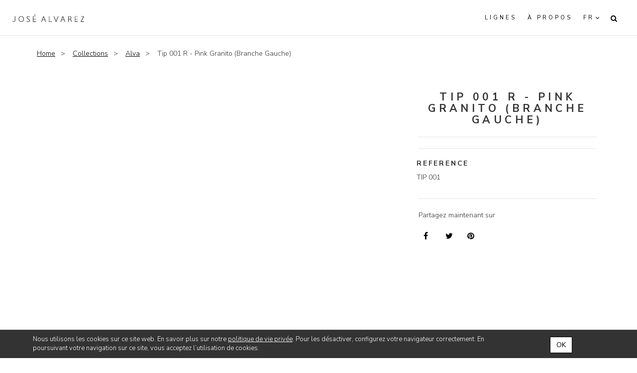

--- FILE ---
content_type: text/html; charset=utf-8
request_url: https://xn--josalvarez-d7a.be/alvarez/shop/product/tip-001-r-pink-granito-branche-gauche-148387/alva-29
body_size: 21723
content:

  
  <!DOCTYPE html>
        <html lang="fr-FR" data-oe-company-name="Netoptic" data-website-id="11">
            <head>
                <meta charset="utf-8"/>
                <meta http-equiv="X-UA-Compatible" content="IE=edge,chrome=1"/>
                <meta name="viewport" content="width=device-width, initial-scale=1, user-scalable=no"/>

                <title>
          Tip 001 R - Pink Granito (Branche Gauche)
                                |
                            
          Alvarez Website
        </title>
                <link type="image/x-icon" rel="shortcut icon" href="/web/image/website/11/favicon/"/>

                <script type="text/javascript">
                    var odoo = {
                        csrf_token: "37df403c63c9085c1d219d052e604c9b16fa839ao",
                    };
                </script>

                
      <meta name="generator" content="Odoo"/>
      
      
      
      
      <meta property="og:title" content="Tip 001 R - Pink Granito (Branche Gauche)"/>
      <meta property="og:site_name" content="Netoptic"/>
      
      
      
        
          <link rel="alternate" hreflang="nl" href="http://joséalvarez.be/nl_BE/alvarez/shop/product/tip-001-r-pink-granito-branche-gauche-148387/alva-29"/>
        
          <link rel="alternate" hreflang="en" href="http://joséalvarez.be/en_US/alvarez/shop/product/tip-001-r-pink-granito-branche-gauche-148387/alva-29"/>
        
          <link rel="alternate" hreflang="fr" href="http://joséalvarez.be/alvarez/shop/product/tip-001-r-pink-granito-branche-gauche-148387/alva-29"/>
        
      
      <script type="text/javascript">
                        odoo.session_info = {
                        is_superuser:false,
                        is_frontend: true,
                        };
                    </script>
      
            <link href="/web/content/131285-af1c985/web.assets_common.0.css" rel="stylesheet"/>
      
            <link href="/web/content/268458-781fe87/website_multi_theme.auto_assets_website_11.0.css" rel="stylesheet"/>
            <link href="/web/content/268459-781fe87/website_multi_theme.auto_assets_website_11.1.css" rel="stylesheet"/>
            <link href="/web/content/268460-781fe87/website_multi_theme.auto_assets_website_11.2.css" rel="stylesheet"/>
            <link href="/web/content/268461-781fe87/website_multi_theme.auto_assets_website_11.3.css" rel="stylesheet"/>
      
      
      
      
            <script  type="text/javascript" src="/web/content/131738-af1c985/web.assets_common.js"></script>
      
            <script  type="text/javascript" src="/web/content/268462-781fe87/website_multi_theme.auto_assets_website_11.js"></script>
      
      
      
    
      <meta property="og:type" content="website"/>
      <meta property="og:url" content="http://joséalvarez.be/alvarez/shop/product/tip-001-r-pink-granito-branche-gauche-148387/alva-29"/>
      <meta property="og:image" content="http://joséalvarez.be/web/image/product.template/148387/image"/>
      <meta property="og:description"/>
      <meta name="twitter:card" content="summary_large_image"/>
      <meta name="twitter:site" content="@Netoptic"/>
      <meta name="twitter:title" content="Tip 001 R - Pink Granito (Branche Gauche)"/>
      <meta name="twitter:description"/>
      <meta name="twitter:image" content="http://joséalvarez.be/web/image/product.template/148387/image"/>
    
            </head>
            <body>
                
    
    
    
      
      
        
      
    
    
    
    
    
    <div id="wrapwrap" class="archive-product single-product">
      
  <div id="website_cookie_notice" class="container-fluid bg-warning cc-cookies">
    <div class="container">
      <div class="row">
        <div class="col-sm-10">Nous utilisons les cookies sur ce site web. En savoir plus sur notre <a href="/malt/politique-de-confidentialite" data-original-title="" title="">politique de vie privée</a>. Pour les désactiver, configurez votre navigateur correctement. En poursuivant votre navigation sur ce site, vous acceptez l’utilisation de cookies.</div>
        <div class="col-sm-2 text-center">
          <a class="btn btn-primary" href="#">OK</a>
        </div>
      </div>
    </div>
  </div>

      <header id="alvarez_header" class="clearfix main-header">
        
  <nav>
    <h1 class="alvarez-logo">
      <a href="/">Alvarez</a>
    </h1>
    <div class="nav-wrapper">
      <div class="main-nav-wrapper" id="menu">
        <ul class="main-nav clearfix">
          
            
          
            
              
            
                <li>
                    <a href="/alvarez/lines">
                        <span>LIGNES</span>
                    </a>
                </li>
                
            
        
            
          
            
              
            
                <li>
                    <a href="/alvarez/about-us">
                        <span>à propos</span>
                    </a>
                </li>
                
            
        
            
          
          
            <li class="main-nav-lang-wrapper">
                
                    
                
                    
                
                    
                        <button class="main-nav-lang-current">
                            fr
                        </button>
                    
                
                
            <ul class="main-nav-lang-list">
                <li>
                    <a class="js_change_lang" href="/nl_BE/alvarez/shop/product/tip-001-r-pink-granito-branche-gauche-148387/alva-29" data-lang="nl_BE">
                        nl
                    </a>
                </li><li>
                    <a class="js_change_lang" href="/en_US/alvarez/shop/product/tip-001-r-pink-granito-branche-gauche-148387/alva-29" data-lang="en_US">
                        en
                    </a>
                </li><li>
                    <a class="js_change_lang" href="/alvarez/shop/product/tip-001-r-pink-granito-branche-gauche-148387/alva-29" data-lang="fr_FR">
                        fr
                    </a>
                </li>
                
            </ul>
        
            </li>
        
          
          
        </ul>
      </div>
      <ul class="second-nav clearfix">
        <li class="link-icon link-icon-account">
          <a id="account-link" href="#">
            <i class="fa fa-user"></i>
          </a>
        </li>
        
        <li class="link-icon link-icon-search">
          <a id="search-link" href="#">
            <i class="fa fa-search"></i>
          </a>
        </li>
      </ul>
    </div>
    <button id="btnMobile" class="btn-menu">
      <span></span>
    </button>
  </nav>

        <div class="navbar navbar-default navbar-static-top hidden">
          <div class="container">
            <div class="navbar-header">
              <button type="button" class="navbar-toggle" data-toggle="collapse" data-target=".navbar-top-collapse">
                <span class="sr-only">Toggle navigation</span>
                <span class="icon-bar"></span>
                <span class="icon-bar"></span>
                <span class="icon-bar"></span>
              </button>
              <a class="navbar-brand" href="/">Alvarez Website</a>
            </div>
            <div class="collapse navbar-collapse navbar-top-collapse">
              <ul class="nav navbar-nav navbar-right" id="top_menu">
                
                  
    <li>
        <a href="/">
            <span>HOME</span>
        </a>
    </li>
    

                
                  
    <li>
        <a href="/alvarez/lines">
            <span>LIGNES</span>
        </a>
    </li>
    

                
                  
    <li>
        <a href="/alvarez/about-us">
            <span>à propos</span>
        </a>
    </li>
    

                
                
                
              </ul>
            </div>
          </div>
        </div>
      </header>
      <main>
        
    
    
    
    <div class="content-wrapper-single-product clearfix">
      <section class="single-product container">
        <div class="pull-right text-right mt32">
          
        
        <div class="hidden btn-group">
            
            <a href="#" class="dropdown-toggle btn btn-default" data-toggle="dropdown">
                OPT01
                <span class="caret"></span>
            </a>
            <ul class="dropdown-menu" role="menu">
                
            </ul>
        </div>
    
        </div>
        <div class="thumbnail">
          <ul>
            <li>
              <a href="/">Home</a>
            </li>
            <li>
              <a href="/alvarez/shop#products_grid_before">Collections</a>
            </li>
            <li>
              <a href="/alvarez/shop/category/alva-29#products_grid_before">Alva</a>
            </li>
            <li class="active">
              <span>Tip 001 R - Pink Granito (Branche Gauche)</span>
            </li>
          </ul>
        </div>
        <div class="photos col-lg-8 col-sm-6 col-xs-12">
          
        </div>
        <aside class="col-lg-4 col-sm-6 col-xs-12">
          <header>
            <h1 class="clearfix">
              <span>Tip 001 R - Pink Granito (Branche Gauche)</span>
            </h1>
          </header>
          <form action="/alvarez/shop/cart/update" class="js_add_cart_variants" method="POST">
            <input type="hidden" name="csrf_token" value="777322f241f6ec6b70a2aee865928b957c7d1b99o1768777082"/>
            
            <article class="add-to-cart top-border hidden">
              <div class="row">
                <div class="col-xs-8 hidden">
                  <a id="add_to_cart" class="add-to-cart-link js_check_product a-submit" href="#">Add to basked
                                            </a>
                </div>
                <div class="shop-finder-link col-xs-12 hidden">
                  <p>ou</p>
                  <a class="button" href="/page/shop_finder">Find A Reseller</a>
                </div>
              </div>
            </article>
            <article>
              
            </article>
            <article class="color top-border">
              
            </article>
          </form>
          <article class="details top-border">
            <div class="row">
              <div class="col-lg-4 col-xs-12">
                <h2>Reference</h2>
                <p>
                  TIP 001
                </p>
              </div>
              
              
            </div>
          </article>
          <article class="clip-on hidden">
            <a href="#">Clip'on available for this model</a>
          </article>
          <article class="top-border product-social-links">
            <div class="social">
              <p>Partagez maintenant sur</p>
              <ul>
                <li class="link-icon link-icon-facebook">
                  <a target="_blank" href="https://www.facebook.com/sharer/sharer.php?u=http%3A%2F%2Fjos%C3%A9alvarez.be%2Falvarez%2Fshop%2Fproduct%2Ftip-001-r-pink-granito-branche-gauche-148387%2Falva-29">
                    <i class="fa fa-facebook"></i>
                  </a>
                </li>
                <li class="link-icon link-icon-twitter">
                  <a target="_blank" href="https://twitter.com/home?status=http%3A%2F%2Fjos%C3%A9alvarez.be%2Falvarez%2Fshop%2Fproduct%2Ftip-001-r-pink-granito-branche-gauche-148387%2Falva-29">
                    <i class="fa fa-twitter"></i>
                  </a>
                </li>
                <li class="link-icon link-icon-pinterest">
                  <a target="_blank" href="https://pinterest.com/pin/create/button/?url=http%3A%2F%2Fjos%C3%A9alvarez.be%2Falvarez%2Fshop%2Fproduct%2Ftip-001-r-pink-granito-branche-gauche-148387%2Falva-29&amp;media=http%3A%2F%2Fjos%C3%A9alvarez.be%2Fweb%2Fimage%2Fproduct.template%2F148387%2Fimage">
                    <i class="fa fa-pinterest"></i>
                  </a>
                </li>
              </ul>
            </div>
          </article>
        </aside>
      </section>
      
    </div>
    <section class="oe_snippet_body no_snippet no_snippet_two_columns_articles_alvarez" style="margin-top:80px;">
      <section class="blog-list focus-list container clearfix margin-top-wide margin-bottom-wide">
        <header class="margin-bottom-wide nav-up">
          <h2>
            <br/>
          </h2>
        </header>
      </section>
    </section>
  
      </main>
      <footer id="main-footer" class="animated fade-to-top">
        <div class="container">
          <div class="row">
            <nav id="footer_nav" class="col-md-6 col-xs-12">
              <ul class="footer_nav pull-left">
                <li>
                  <strong>Navigation</strong>
                </li>
                
                  
            <li>
                <a href="/">
                    <span>HOME</span>
                </a>
            </li>
        
                
                  
            <li>
                <a href="/alvarez/lines">
                    <span>LIGNES</span>
                </a>
            </li>
        
                
                  
            <li>
                <a href="/alvarez/about-us">
                    <span>à propos</span>
                </a>
            </li>
        
                
              </ul>
              <ul class="footer_nav pull-left">
                <li>
                  <strong>La société</strong>
                </li>
                <li>
                  <a href="https://xn--josalvarez-d7a.be/alvarez/shop/category/jose-alvarez-30?category=30#products_grid_before" data-original-title="" title="">Catalogue Alvarez</a>
                </li>
                <li>
                  <a href="https://xn--josalvarez-d7a.be/alvarez/shop/category/jose-alvarez-29?category=29#products_grid_before" data-original-title="" title="">Catalogue ALVA</a>
                </li>
                <li>
                  <a href="/alvarez/alvarez-contactus" data-original-title="" title="">Contact</a>
                </li>
                <li>
                  <a href="https://xn--josalvarez-d7a.be/alvarez/rimless-assembling#" data-original-title="" title="">montage</a>
                </li>
                <li>
                  <a href="https://xn--josalvarez-d7a.be/alvarez/slotting-coordinates" data-original-title="" title="">perçage</a>
                </li>
                <li>
                  <a href="https://xn--josalvarez-d7a.be/alvarez/montage-panama?#" data-original-title="" title="">montage panama</a>
                  <a href="https://xn--josalvarez-d7a.be/alvarez/rimless-assembling#" data-original-title="" title="">
                    <br/>
                  </a>
                </li>
              </ul>
            </nav>
            <div class="col-md-6 col-xs-12 community">
              <div class="social no-padding animated fade-to-top">
                <ul>
                  
                  
                  
                  
                  
                  
                  
                </ul>
              </div>
              <div class="newsletter_hook">
                <div class="input-group js_subscribe newsletter" data-list-id="1" data-subscribe="off" data-link_subscribe_form="footer_js_subscribe">
                  <form>
                    <div class="input-wrapper select-wrapper">
                      <input type="email" placeholder="E-mail" name="email" class="js_subscribe_email form-control" style="width: 250px" data-link_subscribe_form="footer_email"/>
                      <select name="lang" class="js_subscribe_lang selectpicker" tabindex="-98" data-link_subscribe_form="footer_lang">
                        
                          <option value="nl">
                            nl
                          </option>
                        
                          <option value="en">
                            en
                          </option>
                        
                          <option value="fr" selected="selected">
                            fr
                          </option>
                        
                      </select>
                      <select name="type" class="js_subscribe_type selectpicker" tabindex="-98" data-link_subscribe_form="footer_type">
                        <option value="b2c">Particulier</option>
                        <option value="b2b">Professionnel</option>
                      </select>
                    </div>
                    <div class="input-wrapper input-group-btn">
                      <a href="#" class="btn btn-primary js_subscribe_btn" data-list-id="1" data-link_subscribe_form="footer" data-btn_subscribe_form="submit">Inscription à la
                                                        newsletter
                                                    </a>
                      <a href="#" class="btn btn-success js_subscribed_btn hidden" disabled="disabled">Merci
                                                    </a>
                    </div>
                    <div class="alert alert-success hidden">Thanks for your subscription!
                                                </div>
                  </form>
                </div>
              </div>
            </div>
          </div>
          <div class="colophon clearfix">
            <div class="container">
              <div class="row">
                <div class="pull-left col-xs-12">
                  <p> © Alvarez Copyright 2020&nbsp;</p>
                  <ul>
                    <li><a href="/alvarez/privacy" data-original-title="" title="">mentions légales</a>
                      &nbsp;&nbsp;&nbsp;&nbsp;<a href="https://xn--josalvarez-d7a.be/alvarez/politique-de-confidentialite?#" data-original-title="" title="">Politique de confidentialité</a>&nbsp;&nbsp;&nbsp;&nbsp;<a href="/alvarez/politique-de-gestion-des-cookies" data-original-title="" title="">Politique de gestion des cookies</a>
                    </li>
                  </ul>
                </div>
              </div>
            </div>
          </div>
        </div>
        <script>
                            jQuery(document).ready(
                            function(){
                            jQuery(".fittable").fit()
                            }
                            )
                        </script>
      </footer>
      
            <aside id="search" class="box-aside">

                <header>

                    <a id="close-search-box" href="#">
                        <i class="fa fa-times" aria-hidden="true"></i>
                    </a>

                    <form action="/alvarez/shop/product_search" method="post" class="o_website_sale_search o_website_search" id="form-search">
                        <input class="search-query form-control oe_search_box" id="input-search" type="text" name="search" placeholder="Rechercher"/>

                        <button type="submit" class="button pull-right mt16 search-button" name="submit" data-oe-id="2079" data-oe-model="ir.ui.view" data-oe-field="arch" data-oe-xpath="">
                            <i class="fa fa-search"></i>
                        </button>

                    </form>

                </header>

                <section>
                    <div id="search-loading" style="display: none;" class="no-result">Chargement</div>
                    <div id="article-search-result"></div>
                </section>

            </aside>
        
      
            <aside id="account" class="box-aside">
                <header>
                    <a id="close-account-box" href="#">
                        <i class="fa fa-times" aria-hidden="true"></i>
                    </a>
                    <h2>Account</h2>
                </header>
                <div class="content-wrapper">
                    
                    <article class="connexion">
                        <header>
                            <h3>Connexion à mon compte</h3>
                        </header>
                        <div class="content">
                            <form method="post" action="/web/login">
                                <input type="hidden" name="csrf_token" value="17a6e57235c1e41f27f0bb6d81f77d8a68e61122o1768777083"/>
                                <input type="hidden" name="redirect"/>
                                <div class="margin-bottom-medium">
                                    <input type="text" name="login" required="required" placeholder="Votre e-mail"/>
                                </div>
                                <div class="margin-bottom-medium clearfix">
                                    <input type="password" name="password" required="required" placeholder="Votre mot de passe"/>
                                    
                                </div>
                                
                                
                                <footer class="margin-top-medium" style="background-color: inherit;">
                                    <button type="submit" class="button">Se connecter</button>
                                </footer>
                            </form>
                        </div>
                    </article>
                    
                    </div>
            </aside>
        
      </div>
    
    
  
            </body>
        </html>
    

  <div class="hidden">
    <div class="js_sale"></div>
    
  </div>


--- FILE ---
content_type: text/css
request_url: https://xn--josalvarez-d7a.be/web/content/268460-781fe87/website_multi_theme.auto_assets_website_11.2.css
body_size: 310017
content:
.close:hover, .close:focus{color: #000; text-decoration: none; cursor: pointer; opacity: 0.5; filter: alpha(opacity=50);} button.close{padding: 0; cursor: pointer; background: transparent; border: 0; -webkit-appearance: none;} .modal-open{overflow: hidden;} .modal{display: none; overflow: hidden; position: fixed; top: 0; right: 0; bottom: 0; left: 0; z-index: 1050; -webkit-overflow-scrolling: touch; outline: 0;} .modal.fade .modal-dialog{-webkit-transform: translate(0, -25%); -ms-transform: translate(0, -25%); -o-transform: translate(0, -25%); transform: translate(0, -25%); -webkit-transition: -webkit-transform 0.3s ease-out; -o-transition: -o-transform 0.3s ease-out; transition: transform 0.3s ease-out;} .modal.in .modal-dialog{-webkit-transform: translate(0, 0); -ms-transform: translate(0, 0); -o-transform: translate(0, 0); transform: translate(0, 0);} .modal-open .modal{overflow-x: hidden; overflow-y: auto;} .modal-dialog{position: relative; width: auto; margin: 10px;} .modal-content{position: relative; background-color: #fff; border: 1px solid #999; border: 1px solid rgba(0, 0, 0, 0.2); border-radius: 6px; -webkit-box-shadow: 0 3px 9px rgba(0, 0, 0, 0.5); box-shadow: 0 3px 9px rgba(0, 0, 0, 0.5); -webkit-background-clip: padding-box; background-clip: padding-box; outline: 0;} .modal-backdrop{position: fixed; top: 0; right: 0; bottom: 0; left: 0; z-index: 1040; background-color: #000;} .modal-backdrop.fade{opacity: 0; filter: alpha(opacity=0);} .modal-backdrop.in{opacity: 0.5; filter: alpha(opacity=50);} .modal-header{padding: 15px; border-bottom: 1px solid #e5e5e5; min-height: 16.42857px;} .modal-header .close{margin-top: -2px;} .modal-title{margin: 0; line-height: 1.42857;} .modal-body{position: relative; padding: 15px;} .modal-footer{padding: 15px; text-align: right; border-top: 1px solid #e5e5e5;} .modal-footer:before, .modal-footer:after{content: " "; display: table;} .modal-footer:after{clear: both;} .modal-footer .btn + .btn{margin-left: 5px; margin-bottom: 0;} .modal-footer .btn-group .btn + .btn{margin-left: -1px;} .modal-footer .btn-block + .btn-block{margin-left: 0;} .modal-scrollbar-measure{position: absolute; top: -9999px; width: 50px; height: 50px; overflow: scroll;} @media (min-width: 768px){.modal-dialog{width: 600px; margin: 30px auto;}.modal-content{-webkit-box-shadow: 0 5px 15px rgba(0, 0, 0, 0.5); box-shadow: 0 5px 15px rgba(0, 0, 0, 0.5);}.modal-sm{width: 300px;}} @media (min-width: 992px){.modal-lg{width: 900px;}} .tooltip{position: absolute; z-index: 1070; display: block; font-family: "Helvetica Neue", Helvetica, Arial, sans-serif; font-style: normal; font-weight: normal; letter-spacing: normal; line-break: auto; line-height: 1.42857; text-align: left; text-align: start; text-decoration: none; text-shadow: none; text-transform: none; white-space: normal; word-break: normal; word-spacing: normal; word-wrap: normal; font-size: 12px; opacity: 0; filter: alpha(opacity=0);} .tooltip.in{opacity: 0.9; filter: alpha(opacity=90);} .tooltip.top{margin-top: -3px; padding: 5px 0;} .tooltip.right{margin-left: 3px; padding: 0 5px;} .tooltip.bottom{margin-top: 3px; padding: 5px 0;} .tooltip.left{margin-left: -3px; padding: 0 5px;} .tooltip-inner{max-width: 200px; padding: 3px 8px; color: #fff; text-align: center; background-color: #000; border-radius: 4px;} .tooltip-arrow{position: absolute; width: 0; height: 0; border-color: transparent; border-style: solid;} .tooltip.top .tooltip-arrow{bottom: 0; left: 50%; margin-left: -5px; border-width: 5px 5px 0; border-top-color: #000;} .tooltip.top-left .tooltip-arrow{bottom: 0; right: 5px; margin-bottom: -5px; border-width: 5px 5px 0; border-top-color: #000;} .tooltip.top-right .tooltip-arrow{bottom: 0; left: 5px; margin-bottom: -5px; border-width: 5px 5px 0; border-top-color: #000;} .tooltip.right .tooltip-arrow{top: 50%; left: 0; margin-top: -5px; border-width: 5px 5px 5px 0; border-right-color: #000;} .tooltip.left .tooltip-arrow{top: 50%; right: 0; margin-top: -5px; border-width: 5px 0 5px 5px; border-left-color: #000;} .tooltip.bottom .tooltip-arrow{top: 0; left: 50%; margin-left: -5px; border-width: 0 5px 5px; border-bottom-color: #000;} .tooltip.bottom-left .tooltip-arrow{top: 0; right: 5px; margin-top: -5px; border-width: 0 5px 5px; border-bottom-color: #000;} .tooltip.bottom-right .tooltip-arrow{top: 0; left: 5px; margin-top: -5px; border-width: 0 5px 5px; border-bottom-color: #000;} .popover{position: absolute; top: 0; left: 0; z-index: 1060; display: none; max-width: 276px; padding: 1px; font-family: "Helvetica Neue", Helvetica, Arial, sans-serif; font-style: normal; font-weight: normal; letter-spacing: normal; line-break: auto; line-height: 1.42857; text-align: left; text-align: start; text-decoration: none; text-shadow: none; text-transform: none; white-space: normal; word-break: normal; word-spacing: normal; word-wrap: normal; font-size: 14px; background-color: #fff; -webkit-background-clip: padding-box; background-clip: padding-box; border: 1px solid #ccc; border: 1px solid rgba(0, 0, 0, 0.2); border-radius: 6px; -webkit-box-shadow: 0 5px 10px rgba(0, 0, 0, 0.2); box-shadow: 0 5px 10px rgba(0, 0, 0, 0.2);} .popover.top{margin-top: -10px;} .popover.right{margin-left: 10px;} .popover.bottom{margin-top: 10px;} .popover.left{margin-left: -10px;} .popover-title{margin: 0; padding: 8px 14px; font-size: 14px; background-color: #f7f7f7; border-bottom: 1px solid #ebebeb; border-radius: 5px 5px 0 0;} .popover-content{padding: 9px 14px;} .popover > .arrow, .popover > .arrow:after{position: absolute; display: block; width: 0; height: 0; border-color: transparent; border-style: solid;} .popover > .arrow{border-width: 11px;} .popover > .arrow:after{border-width: 10px; content: "";} .popover.top > .arrow{left: 50%; margin-left: -11px; border-bottom-width: 0; border-top-color: #999999; border-top-color: rgba(0, 0, 0, 0.25); bottom: -11px;} .popover.top > .arrow:after{content: " "; bottom: 1px; margin-left: -10px; border-bottom-width: 0; border-top-color: #fff;} .popover.right > .arrow{top: 50%; left: -11px; margin-top: -11px; border-left-width: 0; border-right-color: #999999; border-right-color: rgba(0, 0, 0, 0.25);} .popover.right > .arrow:after{content: " "; left: 1px; bottom: -10px; border-left-width: 0; border-right-color: #fff;} .popover.bottom > .arrow{left: 50%; margin-left: -11px; border-top-width: 0; border-bottom-color: #999999; border-bottom-color: rgba(0, 0, 0, 0.25); top: -11px;} .popover.bottom > .arrow:after{content: " "; top: 1px; margin-left: -10px; border-top-width: 0; border-bottom-color: #fff;} .popover.left > .arrow{top: 50%; right: -11px; margin-top: -11px; border-right-width: 0; border-left-color: #999999; border-left-color: rgba(0, 0, 0, 0.25);} .popover.left > .arrow:after{content: " "; right: 1px; border-right-width: 0; border-left-color: #fff; bottom: -10px;} .carousel{position: relative;} .carousel-inner{position: relative; overflow: hidden; width: 100%;} .carousel-inner > .item{display: none; position: relative; -webkit-transition: 0.6s ease-in-out left; -o-transition: 0.6s ease-in-out left; transition: 0.6s ease-in-out left;} .carousel-inner > .item > img, .carousel-inner > .item > a > img{display: block; max-width: 100%; height: auto; line-height: 1;} @media all and (transform-3d), (-webkit-transform-3d){.carousel-inner > .item{-webkit-transition: -webkit-transform 0.6s ease-in-out; -o-transition: -o-transform 0.6s ease-in-out; transition: transform 0.6s ease-in-out; -webkit-backface-visibility: hidden; backface-visibility: hidden; -webkit-perspective: 1000px; perspective: 1000px;}.carousel-inner > .item.next, .carousel-inner > .item.active.right{-webkit-transform: translate3d(100%, 0, 0); transform: translate3d(100%, 0, 0); left: 0;}.carousel-inner > .item.prev, .carousel-inner > .item.active.left{-webkit-transform: translate3d(-100%, 0, 0); transform: translate3d(-100%, 0, 0); left: 0;}.carousel-inner > .item.next.left, .carousel-inner > .item.prev.right, .carousel-inner > .item.active{-webkit-transform: translate3d(0, 0, 0); transform: translate3d(0, 0, 0); left: 0;}} .carousel-inner > .active, .carousel-inner > .next, .carousel-inner > .prev{display: block;} .carousel-inner > .active{left: 0;} .carousel-inner > .next, .carousel-inner > .prev{position: absolute; top: 0; width: 100%;} .carousel-inner > .next{left: 100%;} .carousel-inner > .prev{left: -100%;} .carousel-inner > .next.left, .carousel-inner > .prev.right{left: 0;} .carousel-inner > .active.left{left: -100%;} .carousel-inner > .active.right{left: 100%;} .carousel-control{position: absolute; top: 0; left: 0; bottom: 0; width: 15%; opacity: 0.5; filter: alpha(opacity=50); font-size: 20px; color: #fff; text-align: center; text-shadow: 0 1px 2px rgba(0, 0, 0, 0.6);} .carousel-control.left{background-image: -webkit-linear-gradient(left, rgba(0, 0, 0, 0.5) 0%, rgba(0, 0, 0, 0.0001) 100%); background-image: -o-linear-gradient(left, rgba(0, 0, 0, 0.5) 0%, rgba(0, 0, 0, 0.0001) 100%); background-image: -webkit-gradient(linear, left top, right top, from(rgba(0, 0, 0, 0.5)), to(rgba(0, 0, 0, 0.0001))); background-image: linear-gradient(to right, rgba(0, 0, 0, 0.5) 0%, rgba(0, 0, 0, 0.0001) 100%); background-repeat: repeat-x; filter: progid:DXImageTransform.Microsoft.gradient(startColorstr='#80000000', endColorstr='#00000000', GradientType=1);} .carousel-control.right{left: auto; right: 0; background-image: -webkit-linear-gradient(left, rgba(0, 0, 0, 0.0001) 0%, rgba(0, 0, 0, 0.5) 100%); background-image: -o-linear-gradient(left, rgba(0, 0, 0, 0.0001) 0%, rgba(0, 0, 0, 0.5) 100%); background-image: -webkit-gradient(linear, left top, right top, from(rgba(0, 0, 0, 0.0001)), to(rgba(0, 0, 0, 0.5))); background-image: linear-gradient(to right, rgba(0, 0, 0, 0.0001) 0%, rgba(0, 0, 0, 0.5) 100%); background-repeat: repeat-x; filter: progid:DXImageTransform.Microsoft.gradient(startColorstr='#00000000', endColorstr='#80000000', GradientType=1);} .carousel-control:hover, .carousel-control:focus{outline: 0; color: #fff; text-decoration: none; opacity: 0.9; filter: alpha(opacity=90);} .carousel-control .icon-prev, .carousel-control .icon-next, .carousel-control .glyphicon-chevron-left, .carousel-control .glyphicon-chevron-right{position: absolute; top: 50%; margin-top: -10px; z-index: 5; display: inline-block;} .carousel-control .icon-prev, .carousel-control .glyphicon-chevron-left{left: 50%; margin-left: -10px;} .carousel-control .icon-next, .carousel-control .glyphicon-chevron-right{right: 50%; margin-right: -10px;} .carousel-control .icon-prev, .carousel-control .icon-next{width: 20px; height: 20px; line-height: 1; font-family: serif;} .carousel-control .icon-prev:before{content: '\2039';} .carousel-control .icon-next:before{content: '\203a';} .carousel-indicators{position: absolute; bottom: 10px; left: 50%; z-index: 15; width: 60%; margin-left: -30%; padding-left: 0; list-style: none; text-align: center;} .carousel-indicators li{display: inline-block; width: 10px; height: 10px; margin: 1px; text-indent: -999px; border: 1px solid #fff; border-radius: 10px; cursor: pointer; background-color: #000 \9; background-color: transparent;} .carousel-indicators .active{margin: 0; width: 12px; height: 12px; background-color: #fff;} .carousel-caption{position: absolute; left: 15%; right: 15%; bottom: 20px; z-index: 10; padding-top: 20px; padding-bottom: 20px; color: #fff; text-align: center; text-shadow: 0 1px 2px rgba(0, 0, 0, 0.6);} .carousel-caption .btn{text-shadow: none;} @media screen and (min-width: 768px){.carousel-control .glyphicon-chevron-left, .carousel-control .glyphicon-chevron-right, .carousel-control .icon-prev, .carousel-control .icon-next{width: 30px; height: 30px; margin-top: -15px; font-size: 30px;}.carousel-control .glyphicon-chevron-left, .carousel-control .icon-prev{margin-left: -15px;}.carousel-control .glyphicon-chevron-right, .carousel-control .icon-next{margin-right: -15px;}.carousel-caption{left: 20%; right: 20%; padding-bottom: 30px;}.carousel-indicators{bottom: 20px;}} .clearfix:before, .clearfix:after{content: " "; display: table;} .clearfix:after{clear: both;} .center-block{display: block; margin-left: auto; margin-right: auto;} .pull-right{float: right !important;} .pull-left{float: left !important;} .hide{display: none !important;} .show{display: block !important;} .invisible{visibility: hidden;} .text-hide{font: 0/0 a; color: transparent; text-shadow: none; background-color: transparent; border: 0;} .hidden{display: none !important;} .affix{position: fixed;} @-ms-viewport{width: device-width;} .visible-xs{display: none !important;} .visible-sm{display: none !important;} .visible-md{display: none !important;} .visible-lg{display: none !important;} .visible-xs-block, .visible-xs-inline, .visible-xs-inline-block, .visible-sm-block, .visible-sm-inline, .visible-sm-inline-block, .visible-md-block, .visible-md-inline, .visible-md-inline-block, .visible-lg-block, .visible-lg-inline, .visible-lg-inline-block{display: none !important;} @media (max-width: 767px){.visible-xs{display: block !important;}table.visible-xs{display: table !important;}tr.visible-xs{display: table-row !important;}th.visible-xs, td.visible-xs{display: table-cell !important;}} @media (max-width: 767px){.visible-xs-block{display: block !important;}} @media (max-width: 767px){.visible-xs-inline{display: inline !important;}} @media (max-width: 767px){.visible-xs-inline-block{display: inline-block !important;}} @media (min-width: 768px) and (max-width: 991px){.visible-sm{display: block !important;}table.visible-sm{display: table !important;}tr.visible-sm{display: table-row !important;}th.visible-sm, td.visible-sm{display: table-cell !important;}} @media (min-width: 768px) and (max-width: 991px){.visible-sm-block{display: block !important;}} @media (min-width: 768px) and (max-width: 991px){.visible-sm-inline{display: inline !important;}} @media (min-width: 768px) and (max-width: 991px){.visible-sm-inline-block{display: inline-block !important;}} @media (min-width: 992px) and (max-width: 1199px){.visible-md{display: block !important;}table.visible-md{display: table !important;}tr.visible-md{display: table-row !important;}th.visible-md, td.visible-md{display: table-cell !important;}} @media (min-width: 992px) and (max-width: 1199px){.visible-md-block{display: block !important;}} @media (min-width: 992px) and (max-width: 1199px){.visible-md-inline{display: inline !important;}} @media (min-width: 992px) and (max-width: 1199px){.visible-md-inline-block{display: inline-block !important;}} @media (min-width: 1200px){.visible-lg{display: block !important;}table.visible-lg{display: table !important;}tr.visible-lg{display: table-row !important;}th.visible-lg, td.visible-lg{display: table-cell !important;}} @media (min-width: 1200px){.visible-lg-block{display: block !important;}} @media (min-width: 1200px){.visible-lg-inline{display: inline !important;}} @media (min-width: 1200px){.visible-lg-inline-block{display: inline-block !important;}} @media (max-width: 767px){.hidden-xs{display: none !important;}} @media (min-width: 768px) and (max-width: 991px){.hidden-sm{display: none !important;}} @media (min-width: 992px) and (max-width: 1199px){.hidden-md{display: none !important;}} @media (min-width: 1200px){.hidden-lg{display: none !important;}} .visible-print{display: none !important;} @media print{.visible-print{display: block !important;}table.visible-print{display: table !important;}tr.visible-print{display: table-row !important;}th.visible-print, td.visible-print{display: table-cell !important;}} .visible-print-block{display: none !important;} @media print{.visible-print-block{display: block !important;}} .visible-print-inline{display: none !important;} @media print{.visible-print-inline{display: inline !important;}} .visible-print-inline-block{display: none !important;} @media print{.visible-print-inline-block{display: inline-block !important;}} @media print{.hidden-print{display: none !important;}} form .item-border{border-bottom: 2px solid #d8d8d8; padding-bottom: 5px;} form input[type="text"], form input[type="email"], form input[type="tel"], form input[type="password"]{display: inline-block; width: 100%; height: 4rem; padding: 0; border: none; border-bottom: 1px solid #d8d8d8; background: none; -webkit-box-shadow: none; box-shadow: none; border-radius: 0; font-size: 1.4rem; line-height: 4rem; font-weight: 400; float: left;} @media screen and (max-width: 767px){form input[type="text"], form input[type="email"], form input[type="tel"], form input[type="password"]{width: 100%; min-width: auto;}} form input[type="text"]::-webkit-input-placeholder, form input[type="email"]::-webkit-input-placeholder, form input[type="tel"]::-webkit-input-placeholder, form input[type="password"]::-webkit-input-placeholder{font-size: 1.4rem; color: #7c7c8e;} form input[type="text"]:-ms-input-placeholder, form input[type="email"]:-ms-input-placeholder, form input[type="tel"]:-ms-input-placeholder, form input[type="password"]:-ms-input-placeholder{font-size: 1.4rem; color: #7c7c8e;} form input[type="text"]::placeholder, form input[type="email"]::placeholder, form input[type="tel"]::placeholder, form input[type="password"]::placeholder{font-size: 1.4rem; color: #7c7c8e;} form input[type="text"]::focus, form input[type="email"]::focus, form input[type="tel"]::focus, form input[type="password"]::focus{border: none;} form textarea{border: none; border-bottom: 1px solid #d8d8d8; font-size: 1.4rem; color: #7c7c8e; min-height: 300px; width: 100%;} form .selectpicker{margin: 0; width: 100%;} .home.nav-down .box-aside{padding-top: 22px;} .box-aside-overlay{position: fixed; top: 0; left: 0; bottom: 0; right: 0; z-index: 10000;} .box-aside{background: #f0f0f0; -webkit-box-sizing: border-box; box-sizing: border-box; border-left: 1px solid #d8d8d8; position: fixed; top: 0; bottom: 0; right: 0; width: 33%; overflow: scroll; z-index: 10001; -webkit-transform: translateX(100%); -ms-transform: translateX(100%); -o-transform: translateX(100%); transform: translateX(100%); -webkit-transition: all 0.4s cubic-bezier(0.165, 0.84, 0.44, 1); -o-transition: all 0.4s cubic-bezier(0.165, 0.84, 0.44, 1); transition: all 0.4s cubic-bezier(0.165, 0.84, 0.44, 1);} @media screen and (max-width: 1199px){.box-aside{width: 50%;}} @media screen and (max-width: 991px){.box-aside{width: 75%;}} @media screen and (max-width: 767px){.box-aside{width: 100%;}} .box-aside.open-box{-webkit-transform: translate(0); -ms-transform: translate(0); -o-transform: translate(0); transform: translate(0);} .box-aside > header{border-bottom: 1px solid #d8d8d8; min-height: 7.1rem; display: -webkit-box; display: -ms-flexbox; display: flex; -webkit-box-orient: horizontal; -webkit-box-direction: normal; -ms-flex-direction: row; flex-direction: row; -ms-flex-wrap: nowrap; flex-wrap: nowrap; -webkit-box-align: center; -ms-flex-align: center; align-items: center; padding: 0 22px 0 0;} .box-aside > header a{display: inline-block; width: 44px; height: 7.1rem; line-height: inherit; position: relative;} .box-aside > header a:after, .box-aside > header a:before{content: ""; display: block; width: .2rem; height: 1.6rem; background: #000000; position: absolute; top: 50%; left: 50%; -webkit-transform: translate(-50%, -50%) rotate(45deg); -ms-transform: translate(-50%, -50%) rotate(45deg); -o-transform: translate(-50%, -50%) rotate(45deg); transform: translate(-50%, -50%) rotate(45deg);} .box-aside > header a:after{-webkit-transform: translate(-50%, -50%) rotate(-45deg); -ms-transform: translate(-50%, -50%) rotate(-45deg); -o-transform: translate(-50%, -50%) rotate(-45deg); transform: translate(-50%, -50%) rotate(-45deg);} .box-aside > header a i{display: none;} .box-aside > header h2{color: #000; font-size: 1.2rem; text-transform: uppercase; margin: 0; padding: 0; font-weight: 300; letter-spacing: 0.2rem;} .box-aside .content-wrapper{padding: 44px 22px;} .box-aside .content-wrapper article{margin-bottom: 44px;} .box-aside .content-wrapper article header{margin-bottom: 22px;} .box-aside .content-wrapper article header h3{color: #000;} .box-aside#account .content-wrapper article .content form input{border-bottom: 1px solid #d8d8d8; width: 100%;} .box-aside#account .content-wrapper article .content form input::-webkit-input-placeholder{color: #7c7c8e; font-size: 1.4rem;} .box-aside#account .content-wrapper article .content form input:-ms-input-placeholder{color: #7c7c8e; font-size: 1.4rem;} .box-aside#account .content-wrapper article .content form input::placeholder{color: #7c7c8e; font-size: 1.4rem;} .box-aside#account .content-wrapper article .content form .forgot-link{font-size: 1.2rem; position: relative; display: inline-block; position: relative;} .box-aside#account .content-wrapper article .content form .forgot-link::after{content: ""; display: block; width: 100%; height: 1px; background: #000; position: absolute; bottom: 0; left: 0; -webkit-transform-origin: 0 0; -ms-transform-origin: 0 0; -o-transform-origin: 0 0; transform-origin: 0 0; -webkit-transition: all 0.4s cubic-bezier(0.165, 0.84, 0.44, 1); -o-transition: all 0.4s cubic-bezier(0.165, 0.84, 0.44, 1); transition: all 0.4s cubic-bezier(0.165, 0.84, 0.44, 1);} .box-aside#account .content-wrapper article .content form .forgot-link:hover{color: #000;} .box-aside#account .content-wrapper article .content form .forgot-link:hover::after{-webkit-transform: scale(0, 1); -ms-transform: scale(0, 1); -o-transform: scale(0, 1); transform: scale(0, 1);} .box-aside#search header{-webkit-box-pack: justify; -ms-flex-pack: justify; justify-content: space-between;} .box-aside#search header form{width: 100%;} .box-aside#search header form input{border-bottom: 1px solid #d8d8d8; width: 100%; font-size: 1.4rem;} .box-aside#search header form input::-webkit-input-placeholder{color: #7c7c8e; font-size: 1.4rem;} .box-aside#search header form input:-ms-input-placeholder{color: #7c7c8e; font-size: 1.4rem;} .box-aside#search header form input::placeholder{color: #7c7c8e; font-size: 1.4rem;} blockquote{font-size: 2.9rem; line-height: 3.5rem; font-family: "Playfair Display", serif; padding: 0 22px; margin: 33px 0 44px 0; border: 0; text-align: center;} @media screen and (max-width: 767px){blockquote{font-size: 1.8rem; line-height: 1.8rem; padding: 0 11px;}} blockquote::before{content: "\"";} blockquote::after{content: "\"";} .blog-list .item{-webkit-box-sizing: border-box; box-sizing: border-box; float: left !important;} .blog-list .item:nth-child(even){float: right !important;} .blog-list article{margin-bottom: 22px; display: inline;} .blog-list article a{color: #000000;} .blog-list article a .image-wrapper{overflow: hidden; max-height: 70vh; position: relative;} .blog-list article a .image-wrapper.max-300{max-height: 300px;} .blog-list article a .image-wrapper img{-webkit-transform: scale(1); -ms-transform: scale(1); -o-transform: scale(1); transform: scale(1); opacity: 1; -webkit-transition: all 0.25s ease-in-out; -o-transition: all 0.25s ease-in-out; transition: all 0.25s ease-in-out;} .blog-list article a .image-wrapper .more{position: absolute; bottom: 22px; right: 22px; display: -webkit-box; display: -ms-flexbox; display: flex; -webkit-box-orient: horizontal; -webkit-box-direction: normal; -ms-flex-direction: row; flex-direction: row; -webkit-box-align: center; -ms-flex-align: center; align-items: center; -webkit-box-pack: center; -ms-flex-pack: center; justify-content: center; opacity: 0; -webkit-transition: all 0.25s ease-in-out; -o-transition: all 0.25s ease-in-out; transition: all 0.25s ease-in-out;} .blog-list article a .image-wrapper .more span{font-size: 1.4rem; color: #000000;} .blog-list article a .image-wrapper .more i{display: inline-block; width: 2rem; height: 2rem; margin-left: 11px; background: url("/no_website_alvarez/static/src/css/../images/mdpi/icons-sprite-more.svg") no-repeat; background-position: right 0;} .blog-list article a .image-wrapper.small-size{max-height: 300px;} .blog-list article a figcaption h3{color: #000000;} .blog-list article a figcaption h3 strong{text-transform: uppercase;} .blog-list article a figcaption footer{display: none; -webkit-box-orient: horizontal; -webkit-box-direction: normal; -ms-flex-direction: row; flex-direction: row; -webkit-box-align: center; -ms-flex-align: center; align-items: center;} @media screen and (max-width: 767px){.blog-list article a figcaption footer{display: -webkit-box; display: -ms-flexbox; display: flex;}} .blog-list article a figcaption footer span{font-size: 1.4rem; color: #000000;} .blog-list article a figcaption footer i{display: inline-block; width: 2rem; height: 2rem; margin-left: 11px; background: url("/no_website_alvarez/static/src/css/../images/mdpi/icons-sprite-more.svg") no-repeat; background-position: right 0;} .blog-list article a figcaption.absolute{position: absolute; bottom: 22px; left: 25%; width: 50%; text-align: center; -webkit-transform: translateY(100%); -ms-transform: translateY(100%); -o-transform: translateY(100%); transform: translateY(100%); opacity: 0; -webkit-transition: all 0.25s ease-in-out; -o-transition: all 0.25s ease-in-out; transition: all 0.25s ease-in-out;} .blog-list article a figcaption.absolute h2{font-family: "Open Sans", sans-serif; color: #000; font-size: 2.1rem; font-weight: 600; text-transform: none;} .blog-list article a figcaption.absolute h3{color: #000;} .blog-list article a:hover{color: #000000;} .blog-list article a:hover .image-wrapper img{opacity: 0.7; -webkit-transition: all 0.25s ease-in-out; -o-transition: all 0.25s ease-in-out; transition: all 0.25s ease-in-out;} .blog-list article a:hover .image-wrapper .more{opacity: 1; -webkit-transition: all 0.25s ease-in-out; -o-transition: all 0.25s ease-in-out; transition: all 0.25s ease-in-out;} .blog-list article a:hover .image-wrapper .more span{color: #000000;} .blog-list article a:hover figcaption{-webkit-transform: translateY(0%); -ms-transform: translateY(0%); -o-transform: translateY(0%); transform: translateY(0%); opacity: 1; -webkit-transition: all 0.25s ease-in-out; -o-transition: all 0.25s ease-in-out; transition: all 0.25s ease-in-out;} #breadcrumbs ul{margin: 30px 0 60px 0; padding: 0;} #breadcrumbs ul li{margin: 0 10px 0 0; padding: 0 25px 0 0; list-style: none; display: inline-block; position: relative; color: #000000; font-size: 1.5rem;} #breadcrumbs ul li::after{content: ">"; position: relative; top: 0; right: -20px;} #breadcrumbs ul li:last-child{margin: 0; padding: 0;} #breadcrumbs ul li:last-child::after{display: none;} #breadcrumbs ul li a{color: #a1a1a1; text-decoration: underline; -webkit-transition: all 0.5s ease; -o-transition: all 0.5s ease; transition: all 0.5s ease;} #breadcrumbs ul li a:hover{color: #d8d8d8; -webkit-transition: all 0.5s ease; -o-transition: all 0.5s ease; transition: all 0.5s ease;} .button{background: transparent; display: inline-block; padding: 10px 25px; text-decoration: none; border: 1px solid #000000; font-size: 1.4rem; -webkit-transition: all .25s ease; -o-transition: all .25s ease; transition: all .25s ease; height: 45px; text-transform: none; color: #000000;} .button i{display: inline-block;} .button i.arrow-return{background: url(/no_website_alvarez/static/src/css/../images/mdpi/arrow-return.svg) no-repeat; -webkit-background-size: contain; background-size: contain; width: 25px; height: 10px; float: left; margin-top: 3px; margin-right: 10px;} .button:hover{border-color: #000000; background: #000000; color: #fff;} .button.black{background: #000; border-color: #000; color: #fff;} .button.black:hover{background: #fff; color: #000000; -webkit-transition: all .25s ease; -o-transition: all .25s ease; transition: all .25s ease;} .button.clean{border: none; padding: 0;} .button.clean:hover{border: none; background: none; color: #000000;} .button.green-arrow{position: relative;} .button.green-arrow::after{content: ''; background: url(/no_website_alvarez/static/src/css/../images/mdpi/arrow-next-white.svg) center center no-repeat; -webkit-background-size: contain; background-size: contain; width: 20px; height: 20px; position: absolute; right: 0; opacity: 0; -webkit-transform: translateX(-40px); -ms-transform: translateX(-40px); -o-transform: translateX(-40px); transform: translateX(-40px); -webkit-transition: all 0.25s ease-in-out; -o-transition: all 0.25s ease-in-out; transition: all 0.25s ease-in-out;} .button.green-arrow:hover{padding-right: 60px; -webkit-transition: all .25s ease; -o-transition: all .25s ease; transition: all .25s ease;} .button.green-arrow:hover::after{opacity: 1; -webkit-transform: translateX(-20px); -ms-transform: translateX(-20px); -o-transform: translateX(-20px); transform: translateX(-20px); -webkit-transition: all 0.25s ease-in-out; -o-transition: all 0.25s ease-in-out; transition: all 0.25s ease-in-out;} .button.white-arrow{position: relative;} .button.white-arrow::after{content: ''; background: url(/no_website_alvarez/static/src/css/../images/mdpi/arrow-next.svg) center center no-repeat; -webkit-background-size: contain; background-size: contain; width: 20px; height: 20px; position: absolute; right: 0; opacity: 0; -webkit-transform: translateX(-40px); -ms-transform: translateX(-40px); -o-transform: translateX(-40px); transform: translateX(-40px); -webkit-transition: all 0.25s ease-in-out; -o-transition: all 0.25s ease-in-out; transition: all 0.25s ease-in-out;} .button.white-arrow:hover{padding-right: 60px; -webkit-transition: all .25s ease; -o-transition: all .25s ease; transition: all .25s ease;} .button.white-arrow:hover::after{opacity: 1; -webkit-transform: translateX(-20px); -ms-transform: translateX(-20px); -o-transform: translateX(-20px); transform: translateX(-20px); -webkit-transition: all 0.25s ease-in-out; -o-transition: all 0.25s ease-in-out; transition: all 0.25s ease-in-out;} .link{font-size: 1.4rem; display: inline-block; position: relative;} .link::before{content: ''; background: #d8d8d8; height: 3px; display: block; position: absolute; bottom: -2px; left: 0; right: 0; -webkit-transition: all 0.25s ease-in-out; -o-transition: all 0.25s ease-in-out; transition: all 0.25s ease-in-out;} .link::after{content: ''; background: url(/no_website_alvarez/static/src/css/../images/mdpi/fleche.svg) center center no-repeat; -webkit-background-size: contain; background-size: contain; width: 20px; height: 20px; position: absolute; right: -30px; opacity: 0; -webkit-transform: translateX(-10px); -ms-transform: translateX(-10px); -o-transform: translateX(-10px); transform: translateX(-10px); -webkit-transition: all 0.25s ease-in-out; -o-transition: all 0.25s ease-in-out; transition: all 0.25s ease-in-out;} .link:hover{color: #d8d8d8; -webkit-transition: all 0.25s ease-in-out; -o-transition: all 0.25s ease-in-out; transition: all 0.25s ease-in-out;} .link:hover::before{left: 100%; -webkit-transition: all 0.25s ease-in-out; -o-transition: all 0.25s ease-in-out; transition: all 0.25s ease-in-out;} .link:hover::after{opacity: 1; -webkit-transform: translateX(0); -ms-transform: translateX(0); -o-transform: translateX(0); transform: translateX(0); -webkit-transition: all 0.25s ease-in-out; -o-transition: all 0.25s ease-in-out; transition: all 0.25s ease-in-out;} .link.white{color: #fff;} .link.scale-animated:hover{-webkit-transform: scale(1.1); -ms-transform: scale(1.1); -o-transform: scale(1.1); transform: scale(1.1); -webkit-transition: all .5s ease; -o-transition: all .5s ease; transition: all .5s ease;} .link.left-animated:hover i{-webkit-transform: translateX(-100%); -ms-transform: translateX(-100%); -o-transform: translateX(-100%); transform: translateX(-100%); -webkit-transition: all .5s ease; -o-transition: all .5s ease; transition: all .5s ease;} .colophon{padding-bottom: 22px; margin-top: 44px; color: #7c7c8e; font-size: 1rem; text-transform: uppercase;} .colophon .pull-left p{font-size: 1.2rem; line-height: 2.4rem; float: left; margin: 0 22px 0 0;} @media (max-width: 991px){.colophon .pull-left p{float: none; margin: 0;}} .colophon .pull-left ul{padding: 0; margin: 0; float: left;} @media (max-width: 991px){.colophon .pull-left ul{float: none;}} .colophon .pull-left ul li{padding: 0; list-style: none; display: inline-table;} @media (max-width: 991px){.colophon .pull-left ul li{display: block; margin: 10px 0 0 0;}} .colophon .pull-left ul li a{display: inline-block; padding: 0 22px; color: #7c7c8e; font-size: 1.2rem; line-height: 2.4rem; -webkit-transition: all 0.3s cubic-bezier(0.165, 0.84, 0.44, 1); -o-transition: all 0.3s cubic-bezier(0.165, 0.84, 0.44, 1); transition: all 0.3s cubic-bezier(0.165, 0.84, 0.44, 1);} @media (max-width: 991px){.colophon .pull-left ul li a{display: block; width: 100%; padding: 0;}} .colophon .pull-left ul li a:after{display: none;} .colophon .pull-left ul li a span{display: inline-block; line-height: inherit; position: relative;} .colophon .pull-left ul li a span:after{content: ""; display: block; width: 100%; height: .1rem; background: #b3b3bd; position: absolute; bottom: 0; left: 0; -webkit-transform-origin: 0 0; -ms-transform-origin: 0 0; -o-transform-origin: 0 0; transform-origin: 0 0; -webkit-transition: all 0.3s cubic-bezier(0.165, 0.84, 0.44, 1); -o-transition: all 0.3s cubic-bezier(0.165, 0.84, 0.44, 1); transition: all 0.3s cubic-bezier(0.165, 0.84, 0.44, 1);} .colophon .pull-left ul li a:hover{color: #000000;} .colophon .pull-left ul li a:hover span:after{-webkit-transform: scale(0, 1); -ms-transform: scale(0, 1); -o-transform: scale(0, 1); transform: scale(0, 1); background: #000000;} .colophon .pull-right .nav-language{position: relative;} .colophon .pull-right .nav-language > a{text-decoration: none; font-size: 1.4rem; display: block; position: relative; color: #a5a5a5;} .colophon .pull-right .nav-language > a:before{content: ""; background: url(/no_website_alvarez/static/src/css/../images/mdpi/down-light.svg) no-repeat; -webkit-background-size: contain; background-size: contain; width: 7px; height: 5px; display: block; position: absolute; top: 7px; right: 0;} .colophon .pull-right .nav-language > a:hover{color: #000000;} .colophon .pull-right .nav-language ul{background: #fff; opacity: 0; visibility: hidden; padding: 0; margin: -145px 0 0 -20px; -webkit-transition: all ease .2s; -o-transition: all ease .2s; transition: all ease .2s;} .colophon .pull-right .nav-language ul li{list-style: none;} .colophon .pull-right .nav-language ul li a{font-size: 1.4rem; text-decoration: none; display: block; text-align: center; border-bottom: 1px solid #ececec; padding: 11px; color: #1c1b19; position: relative;} .colophon .pull-right .nav-language ul li a:after{content: ""; background: #000000; position: absolute; bottom: 0; left: 0; width: 0; height: 3px; -webkit-transition: all ease-out .2s; -o-transition: all ease-out .2s; transition: all ease-out .2s;} .colophon .pull-right .nav-language ul li a:hover{color: #000000;} .colophon .pull-right .nav-language ul li a:hover:after{width: 100%; -webkit-transition: all ease-out .2s; -o-transition: all ease-out .2s; transition: all ease-out .2s;} .colophon .pull-right .nav-language:hover ul{visibility: visible; opacity: 1; -webkit-transition: all ease .2s; -o-transition: all ease .2s; transition: all ease .2s;} #filter .content-wrapper{padding-top: 0;} #filter .content-wrapper .delete-filter{padding: 22px 0;} #filter .content-wrapper .delete-filter > a{font-size: 1.2rem; text-transform: uppercase; position: relative;} #filter .content-wrapper .delete-filter > a::after{content: ''; display: block; width: 100%; height: .1rem; background: #000000; position: absolute; bottom: 0; left: 0; -webkit-transform-origin: 0 0; -ms-transform-origin: 0 0; -o-transform-origin: 0 0; transform-origin: 0 0; -webkit-transform: scale(0, 1); -ms-transform: scale(0, 1); -o-transform: scale(0, 1); transform: scale(0, 1); -webkit-transition: all 0.3s cubic-bezier(0.165, 0.84, 0.44, 1); -o-transition: all 0.3s cubic-bezier(0.165, 0.84, 0.44, 1); transition: all 0.3s cubic-bezier(0.165, 0.84, 0.44, 1);} #filter .content-wrapper .delete-filter > a:hover{color: #000000;} #filter .content-wrapper .delete-filter > a:hover::after{-webkit-transform: scale(1); -ms-transform: scale(1); -o-transform: scale(1); transform: scale(1);} #filter .content-wrapper .delete-filter ul{margin: 11px 0; padding: 0;} #filter .content-wrapper .delete-filter ul li{margin: 0 0 11px 0; padding: 0; list-style: none;} #filter .content-wrapper .delete-filter ul li a{font-size: 1.2rem; text-transform: uppercase; display: inline-block; width: 44px; line-height: inherit; position: relative; padding-left: 15px;} #filter .content-wrapper .delete-filter ul li a:after, #filter .content-wrapper .delete-filter ul li a:before{content: ""; display: block; width: .2rem; height: 1rem; background: #000000; position: absolute; top: 50%; left: 5px; -webkit-transform: translate(-50%, -50%) rotate(45deg); -ms-transform: translate(-50%, -50%) rotate(45deg); -o-transform: translate(-50%, -50%) rotate(45deg); transform: translate(-50%, -50%) rotate(45deg);} #filter .content-wrapper .delete-filter ul li a:after{-webkit-transform: translate(-50%, -50%) rotate(-45deg); -ms-transform: translate(-50%, -50%) rotate(-45deg); -o-transform: translate(-50%, -50%) rotate(-45deg); transform: translate(-50%, -50%) rotate(-45deg);} #filter .content-wrapper .delete-filter ul li a:hover{color: #000;} #filter .content-wrapper .panel-group .panel{background: none; border: none; -webkit-box-shadow: none; box-shadow: none;} #filter .content-wrapper .panel-group .panel .panel-heading{padding: 0;} #filter .content-wrapper .panel-group .panel .panel-heading h3{font-size: 1.2rem;} #filter .content-wrapper .panel-group .panel .panel-heading h3 a{display: inline-block; font-size: 1.2rem; text-transform: uppercase; padding: 5px 5px 5px 15px; position: relative;} #filter .content-wrapper .panel-group .panel .panel-heading h3 a::before{content: ''; background: transparent url(/no_website_alvarez/static/src/css/../images/mdpi/filter-open.png) center center no-repeat; -webkit-background-size: contain; background-size: contain; width: 7px; height: 7px; position: absolute; top: 50%; left: 0; -webkit-transform: translateY(-4px) rotate(90deg); -ms-transform: translateY(-4px) rotate(90deg); -o-transform: translateY(-4px) rotate(90deg); transform: translateY(-4px) rotate(90deg); -webkit-transition: -webkit-transform 0.25s ease; -o-transition: -o-transform 0.25s ease; transition: transform 0.25s ease;} #filter .content-wrapper .panel-group .panel .panel-heading h3 a:hover{color: #000000;} #filter .content-wrapper .panel-group .panel .panel-heading h3 a.collapsed::before{-webkit-transform: translateY(-4px) rotate(0deg); -ms-transform: translateY(-4px) rotate(0deg); -o-transform: translateY(-4px) rotate(0deg); transform: translateY(-4px) rotate(0deg); -webkit-transition: -webkit-transform 0.25s ease; -o-transition: -o-transform 0.25s ease; transition: transform 0.25s ease;} #filter .content-wrapper .panel-group .panel .panel-heading h3 a.collapsed::after{content: ''; display: block; width: 100%; height: .1rem; background: #000000; position: absolute; bottom: 0; left: 0; -webkit-transform-origin: 0 0; -ms-transform-origin: 0 0; -o-transform-origin: 0 0; transform-origin: 0 0; -webkit-transform: scale(0, 1); -ms-transform: scale(0, 1); -o-transform: scale(0, 1); transform: scale(0, 1); -webkit-transition: all 0.3s cubic-bezier(0.165, 0.84, 0.44, 1); -o-transition: all 0.3s cubic-bezier(0.165, 0.84, 0.44, 1); transition: all 0.3s cubic-bezier(0.165, 0.84, 0.44, 1);} #filter .content-wrapper .panel-group .panel .panel-heading h3 a.collapsed:hover{color: #000000;} #filter .content-wrapper .panel-group .panel .panel-heading h3 a.collapsed:hover::after{-webkit-transform: scale(1); -ms-transform: scale(1); -o-transform: scale(1); transform: scale(1);} #filter .content-wrapper .panel-group .panel .panel-collapse .panel-body ul{margin: 0; padding: 0;} #filter .content-wrapper .panel-group .panel .panel-collapse .panel-body ul li{margin: 0 0 10px 0; padding: 0; list-style: none; font-size: 1.2rem; position: relative;} #filter .content-wrapper .panel-group .panel .panel-collapse .panel-body ul li input[type=checkbox]{position: absolute; visibility: hidden; top: 0; left: 0;} #filter .content-wrapper .panel-group .panel .panel-collapse .panel-body ul li input[type=checkbox]:checked + label:before{background: transparent url(/no_website_alvarez/static/src/css/../images/mdpi/check.png) center center no-repeat; -webkit-background-size: contain; background-size: contain;} #filter .content-wrapper .panel-group .panel .panel-collapse .panel-body ul li label{padding: 0 0 0 25px; font-weight: 400;} #filter .content-wrapper .panel-group .panel .panel-collapse .panel-body ul li label:before{content: " "; display: inline-block; width: 15px; height: 15px; position: absolute; top: 0; left: 0; border: 1px solid #000000;} #filter .content-wrapper .panel-group .panel .panel-collapse .panel-body ul.color li{display: inline-table; margin-right: 10px;} #filter .content-wrapper .panel-group .panel .panel-collapse .panel-body ul.color li input[type=checkbox]{position: absolute; visibility: hidden; top: 0; left: 0;} #filter .content-wrapper .panel-group .panel .panel-collapse .panel-body ul.color li input[type=checkbox]:checked + label{border-color: #000000; -webkit-transition: all 0.3s cubic-bezier(0.165, 0.84, 0.44, 1); -o-transition: all 0.3s cubic-bezier(0.165, 0.84, 0.44, 1); transition: all 0.3s cubic-bezier(0.165, 0.84, 0.44, 1);} #filter .content-wrapper .panel-group .panel .panel-collapse .panel-body ul.color li label{padding: 1px; border: 1px solid transparent;} #filter .content-wrapper .panel-group .panel .panel-collapse .panel-body ul.color li label:before{display: none;} .focus-list{margin-top: 22px;} .focus-list .item{margin-bottom: 22px; position: relative; overflow: hidden;} .focus-list .item a{position: static;} .focus-list .item a:after{display: none;} .focus-list .item .image-wrapper{overflow: hidden; position: relative; height: 80vh; -webkit-transition: all 0.25s ease-in-out; -o-transition: all 0.25s ease-in-out; transition: all 0.25s ease-in-out;} @media screen and (max-width: 767px){.focus-list .item .image-wrapper{height: 80vh;}} .focus-list .item .image-wrapper img{-webkit-transition: all 0.25s ease-in-out; -o-transition: all 0.25s ease-in-out; transition: all 0.25s ease-in-out;} .focus-list .item .image-wrapper .hover{background: -webkit-radial-gradient(center, ellipse, rgba(254, 254, 254, 0) 49%, rgba(254, 254, 254, 0.33) 66%, rgba(200, 200, 200, 0.5) 100%); background: -o-radial-gradient(center, ellipse, rgba(254, 254, 254, 0) 49%, rgba(254, 254, 254, 0.33) 66%, rgba(200, 200, 200, 0.5) 100%); background: radial-gradient(ellipse at center, rgba(254, 254, 254, 0) 49%, rgba(254, 254, 254, 0.33) 66%, rgba(200, 200, 200, 0.5) 100%); position: absolute; top: 0px; left: 0px; bottom: 0px; right: 0px; opacity: 0; -webkit-transform: scale(1.3); -ms-transform: scale(1.3); -o-transform: scale(1.3); transform: scale(1.3); -webkit-transition: all 0.25s ease-in-out; -o-transition: all 0.25s ease-in-out; transition: all 0.25s ease-in-out;} .focus-list .item figcaption{position: absolute; bottom: 22px; left: 25%; width: 50%; text-align: center;} .focus-list .item figcaption h2{color: #000;} .focus-list .item figcaption h3{color: #000; font-size: 1.2rem; text-transform: uppercase; letter-spacing: 0.2rem;} .focus-list .item figcaption.white h2{color: #fff;} .focus-list .item figcaption.white h3{color: #fff;} .focus-list .item:hover .image-wrapper img{-webkit-transform: scale(1.05); -ms-transform: scale(1.05); -o-transform: scale(1.05); transform: scale(1.05); -webkit-transition: all 0.15s ease-in-out; -o-transition: all 0.15s ease-in-out; transition: all 0.15s ease-in-out;} .focus-list .item:hover .image-wrapper .hover{opacity: 1; -webkit-transform: scale(1); -ms-transform: scale(1); -o-transform: scale(1); transform: scale(1); -webkit-transition: all 0.25s ease-in-out; -o-transition: all 0.25s ease-in-out; transition: all 0.25s ease-in-out;} .focus-list .item.grey .image-wrapper .hover{background: none;} .focus-list .item.grey figcaption{opacity: 0; -webkit-transition: all 0.25s ease-in-out; -o-transition: all 0.25s ease-in-out; transition: all 0.25s ease-in-out;} @media screen and (max-width: 767px){.focus-list .item.grey figcaption{opacity: 1; -webkit-transform: translateY(0%); -ms-transform: translateY(0%); -o-transform: translateY(0%); transform: translateY(0%);}} .focus-list .item.grey:hover .image-wrapper img{-webkit-transform: none; -ms-transform: none; -o-transform: none; transform: none; opacity: 0.7;} .focus-list .item.grey:hover figcaption{-webkit-transform: translateY(0%); -ms-transform: translateY(0%); -o-transform: translateY(0%); transform: translateY(0%); opacity: 1; -webkit-transition: all 0.25s ease-in-out; -o-transition: all 0.25s ease-in-out; transition: all 0.25s ease-in-out;} footer#main-footer{overflow: hidden; padding-top: 88px;} footer#main-footer nav#footer_nav ul{margin: 0 44px 0 0; padding: 0;} footer#main-footer nav#footer_nav ul:last-child{margin: 0;} footer#main-footer nav#footer_nav ul li{margin: 0 0 10px 0; padding: 0; list-style: none;} footer#main-footer nav#footer_nav ul li:first-child{margin-bottom: 11px;} footer#main-footer nav#footer_nav ul li strong{font-size: 1.4rem; font-weight: bold; text-transform: uppercase; color: #000; letter-spacing: 0.2rem;} footer#main-footer nav#footer_nav ul li a{font-size: 1.2rem; text-decoration: none; text-transform: uppercase; color: #000; display: inline-block; letter-spacing: 0.2rem;} footer#main-footer nav#footer_nav ul li a:after{content: ""; background: #000; display: block; width: 0%; height: 1px; -webkit-transition: all 0.25s ease-in-out; -o-transition: all 0.25s ease-in-out; transition: all 0.25s ease-in-out;} footer#main-footer nav#footer_nav ul li a:hover:after{width: 100%; -webkit-transition: all 0.25s ease-in-out; -o-transition: all 0.25s ease-in-out; transition: all 0.25s ease-in-out;} footer#main-footer .community .newsletter{margin-top: 11px; z-index: 1000;} footer#main-footer .community .newsletter form .input-wrapper{min-height: 4rem; width: 100%;} footer#main-footer .community .newsletter form .input-wrapper + .input-wrapper{margin-top: 11px;} footer#main-footer .community .newsletter form input{display: inline-block; min-width: 200px; height: 4rem; padding: 0; border: none; border-bottom: 1px solid #d8d8d8; background: none; font-size: 1.4rem; line-height: 4rem; font-weight: 400; float: left;} @media screen and (max-width: 767px){footer#main-footer .community .newsletter form input{width: 100%; min-width: auto;}} footer#main-footer .community .newsletter form input::-webkit-input-placeholder{font-size: 1.4rem; color: #000;} footer#main-footer .community .newsletter form input:-ms-input-placeholder{font-size: 1.4rem; color: #000;} footer#main-footer .community .newsletter form input::placeholder{font-size: 1.4rem; color: #000;} footer#main-footer .community .newsletter form .bootstrap-select + .bootstrap-select{width: 12rem !important;} @media screen and (max-width: 767px){footer#main-footer .community .newsletter form .bootstrap-select + .bootstrap-select{width: 100% !important; margin-left: 0 !important; margin-top: 11px !important;}} footer#main-footer .community .newsletter form button[type='submit']{display: inline-block; height: 4rem; padding: 0; border: 0; background: none; color: #000; text-decoration: none; font-size: 1.6rem; position: relative;} @media screen and (max-width: 767px){footer#main-footer .community .newsletter form button[type='submit']{width: 100%; margin-top: 11px;}} footer#main-footer .community .newsletter form button[type='submit']:after{content: ""; display: block; width: 100%; height: 2px; background: #000; position: absolute; bottom: 0; left: 0; -webkit-transform-origin: 0 0; -ms-transform-origin: 0 0; -o-transform-origin: 0 0; transform-origin: 0 0; -webkit-transition: all 0.4s cubic-bezier(0.165, 0.84, 0.44, 1); -o-transition: all 0.4s cubic-bezier(0.165, 0.84, 0.44, 1); transition: all 0.4s cubic-bezier(0.165, 0.84, 0.44, 1);} footer#main-footer .community .newsletter form button[type='submit']:hover:after{-webkit-transform: scale(0, 1); -ms-transform: scale(0, 1); -o-transform: scale(0, 1); transform: scale(0, 1);} footer#main-footer .community .social ul{margin: 0; padding: 0;} @media screen and (max-width: 767px){footer#main-footer .community .social ul{margin: 22px 0;}} footer#main-footer .community .social ul li{display: inline-block;} footer#main-footer .community .social ul li + li{margin-left: 11px;} @media screen and (max-width: 767px){footer#main-footer .community .social ul li + li{margin-left: .6rem;}} footer#main-footer .community .social ul li a{-webkit-box-sizing: border-box; box-sizing: border-box; border: 0.1rem solid #000000; border-radius: 100px; -webkit-transition: all 0.4s cubic-bezier(0.165, 0.84, 0.44, 1); -o-transition: all 0.4s cubic-bezier(0.165, 0.84, 0.44, 1); transition: all 0.4s cubic-bezier(0.165, 0.84, 0.44, 1);} footer#main-footer .community .social ul li a:after{display: none;} footer#main-footer .community .social ul li a:hover{background: #000000;} footer#main-footer .community .social ul li a:hover i{background-position-y: 100%;} footer#main-footer .white-bar{background: #fff; width: 200%; height: 155px; bottom: 0; -webkit-transform: translate(0, 25px) rotate(-29deg); -ms-transform: translate(0, 25px) rotate(-29deg); -o-transform: translate(0, 25px) rotate(-29deg); transform: translate(0, 25px) rotate(-29deg);} @media screen and (max-width: 767px){footer#main-footer .white-bar{-webkit-transform: translate(90px, 32px) rotate(-29deg); -ms-transform: translate(90px, 32px) rotate(-29deg); -o-transform: translate(90px, 32px) rotate(-29deg); transform: translate(90px, 32px) rotate(-29deg);}} footer#main-footer .brand-logo{background: url(/no_website_alvarez/static/src/css/../images/mdpi/alvarez-logo-black.svg) no-repeat center/contain; width: 150px; height: 5.8rem; text-indent: -15000px; display: block; position: absolute; bottom: -11px; right: 0px;} @media (max-width: 767px){footer#main-footer .brand-logo{width: 10rem; height: 3.2rem; bottom: -8px;}} form .item-border{border-bottom: 2px solid #d8d8d8; padding-bottom: 5px;} form input[type="text"], form input[type="email"], form input[type="tel"], form input[type="password"]{display: inline-block; width: 100%; height: 4rem; padding: 0; border: none; border-bottom: 1px solid #d8d8d8; background: none; -webkit-box-shadow: none; box-shadow: none; border-radius: 0; font-size: 1.4rem; line-height: 4rem; font-weight: 400; float: left;} @media screen and (max-width: 767px){form input[type="text"], form input[type="email"], form input[type="tel"], form input[type="password"]{width: 100%; min-width: auto;}} form input[type="text"]::-webkit-input-placeholder, form input[type="email"]::-webkit-input-placeholder, form input[type="tel"]::-webkit-input-placeholder, form input[type="password"]::-webkit-input-placeholder{font-size: 1.4rem; color: #7c7c8e;} form input[type="text"]:-ms-input-placeholder, form input[type="email"]:-ms-input-placeholder, form input[type="tel"]:-ms-input-placeholder, form input[type="password"]:-ms-input-placeholder{font-size: 1.4rem; color: #7c7c8e;} form input[type="text"]::placeholder, form input[type="email"]::placeholder, form input[type="tel"]::placeholder, form input[type="password"]::placeholder{font-size: 1.4rem; color: #7c7c8e;} form input[type="text"]::focus, form input[type="email"]::focus, form input[type="tel"]::focus, form input[type="password"]::focus{border: none;} form textarea{border: none; border-bottom: 1px solid #d8d8d8; font-size: 1.4rem; color: #7c7c8e; min-height: 300px; width: 100%;} form .selectpicker{margin: 0; width: 100%;} .main-header{width: 100%; height: 7.2rem; -webkit-box-sizing: border-box; box-sizing: border-box; padding: 0 22px; background: white; line-height: 7.2rem; position: fixed; top: 0; left: 0; z-index: 10000; -webkit-transition: all 0.4s cubic-bezier(0.165, 0.84, 0.44, 1); -o-transition: all 0.4s cubic-bezier(0.165, 0.84, 0.44, 1); transition: all 0.4s cubic-bezier(0.165, 0.84, 0.44, 1);} @media screen and (max-width: 767px){.main-header{padding: 0 1.5rem;}} .main-header:after{content: ""; width: 100%; height: 7.2rem; background: white; position: fixed; top: 0; left: 0; z-index: -1; -webkit-transform: translate(0, 0); -ms-transform: translate(0, 0); -o-transform: translate(0, 0); transform: translate(0, 0); -webkit-transition: all 0.4s cubic-bezier(0.165, 0.84, 0.44, 1); -o-transition: all 0.4s cubic-bezier(0.165, 0.84, 0.44, 1); transition: all 0.4s cubic-bezier(0.165, 0.84, 0.44, 1);} .main-header .btn-menu{display: none; width: 4.8rem; height: 100%; border: none; position: absolute; top: 50%; right: 0; z-index: 10; -webkit-transform: translate(0, -50%); -ms-transform: translate(0, -50%); -o-transform: translate(0, -50%); transform: translate(0, -50%);} .main-header .btn-menu span, .main-header .btn-menu span:after, .main-header .btn-menu span:before{content: ''; display: block; width: 16px; height: 2px; background: #000000; position: absolute; top: 50%; left: 50%; -webkit-transform: translate(-50%, -50%); -ms-transform: translate(-50%, -50%); -o-transform: translate(-50%, -50%); transform: translate(-50%, -50%); -webkit-transition: all 0.4s cubic-bezier(0.4, 0, 0.2, 1); -o-transition: all 0.4s cubic-bezier(0.4, 0, 0.2, 1); transition: all 0.4s cubic-bezier(0.4, 0, 0.2, 1);} .main-header .btn-menu span:after{-webkit-transform: translate(-50%, -300%); -ms-transform: translate(-50%, -300%); -o-transform: translate(-50%, -300%); transform: translate(-50%, -300%);} .main-header .btn-menu span:before{-webkit-transform: translate(-50%, 200%); -ms-transform: translate(-50%, 200%); -o-transform: translate(-50%, 200%); transform: translate(-50%, 200%);} .main-header .btn-menu.cross span{background: transparent;} .main-header .btn-menu.cross span:after{-webkit-transform: translate(-50%, -50%) rotate(45deg); -ms-transform: translate(-50%, -50%) rotate(45deg); -o-transform: translate(-50%, -50%) rotate(45deg); transform: translate(-50%, -50%) rotate(45deg);} .main-header .btn-menu.cross span:before{-webkit-transform: translate(-50%, -50%) rotate(-45deg); -ms-transform: translate(-50%, -50%) rotate(-45deg); -o-transform: translate(-50%, -50%) rotate(-45deg); transform: translate(-50%, -50%) rotate(-45deg);} @media screen and (max-width: 1199px){.main-header .btn-menu{display: block;}} @media screen and (max-width: 1199px){.main-header .second-nav{padding-right: 4.8rem;}} .main-header nav{width: 100%; height: 100%; line-height: inherit; position: relative;} .main-header nav:after{content: ""; display: block; width: 100%; height: 1px; background: #E5E5E5; position: absolute; bottom: 0; left: 0; -webkit-transition: all 0.4s cubic-bezier(0.165, 0.84, 0.44, 1) 0.4s; -o-transition: all 0.4s cubic-bezier(0.165, 0.84, 0.44, 1) 0.4s; transition: all 0.4s cubic-bezier(0.165, 0.84, 0.44, 1) 0.4s;} .main-header .alvarez-logo{display: inline-block; width: 144px; height: 100%; margin: 0; float: left; line-height: inherit; -webkit-transition: all 0.4s cubic-bezier(0.165, 0.84, 0.44, 1); -o-transition: all 0.4s cubic-bezier(0.165, 0.84, 0.44, 1); transition: all 0.4s cubic-bezier(0.165, 0.84, 0.44, 1);} @media screen and (max-width: 767px){.main-header .alvarez-logo{width: 80px;}} .main-header .alvarez-logo, .main-header .alvarez-logo a{text-indent: -9999px;} .main-header .alvarez-logo a{display: block; width: 100%; height: 100%; position: relative;} .main-header .alvarez-logo a:after, .main-header .alvarez-logo a:before{content: ""; display: block; width: 100%; height: 100%; background: url("/no_website_alvarez/static/src/css/../images/mdpi/alvarez-logo-black.svg") no-repeat center/contain; position: absolute; top: 0; left: 0; -webkit-transition: all 0.4s cubic-bezier(0.165, 0.84, 0.44, 1); -o-transition: all 0.4s cubic-bezier(0.165, 0.84, 0.44, 1); transition: all 0.4s cubic-bezier(0.165, 0.84, 0.44, 1);} .main-header .alvarez-logo a:after{background: url("/no_website_alvarez/static/src/css/../images/mdpi/alvarez-logo-white.svg") no-repeat center/contain; opacity: 0; visibility: hidden;} .main-header .nav-wrapper{height: 100%; line-height: inherit; float: right; -webkit-transition: all 0.4s cubic-bezier(0.165, 0.84, 0.44, 1); -o-transition: all 0.4s cubic-bezier(0.165, 0.84, 0.44, 1); transition: all 0.4s cubic-bezier(0.165, 0.84, 0.44, 1);} .main-header ul{float: left; padding: 0; margin: 0;} .main-header ul.second-nav{height: 100%; line-height: inherit;} .main-header li{float: left; list-style: none;} .main-header li.link-icon{height: 100%;} .main-header li.link-icon-shopping a span{background: #000000; width: 2rem; height: 2rem; display: block; line-height: 1.8rem; letter-spacing: normal; border-radius: 1000px; position: absolute; top: 10px; right: 0px; text-indent: 0 !important; color: #fff; font-weight: 700; text-align: center; padding-top: 1px;} .main-header li.link-icon-shopping a span::after{display: none;} .main-header li ul{background: white; opacity: 0; visibility: hidden; display: none; -webkit-box-shadow: 0 0 0.8rem 0 rgba(0, 0, 0, 0.2); box-shadow: 0 0 0.8rem 0 rgba(0, 0, 0, 0.2); line-height: 3.6rem; position: absolute; top: 100%; z-index: 1; margin-top: -11px; -webkit-transform: translate(0, 20px); -ms-transform: translate(0, 20px); -o-transform: translate(0, 20px); transform: translate(0, 20px); -webkit-transition: all 0.4s cubic-bezier(0.165, 0.84, 0.44, 1); -o-transition: all 0.4s cubic-bezier(0.165, 0.84, 0.44, 1); transition: all 0.4s cubic-bezier(0.165, 0.84, 0.44, 1);} @media screen and (max-width: 1199px){.main-header li ul{display: none;}} .main-header li ul li{float: none;} .main-header li ul li a{color: #000 !important;} .main-header li ul li a span::after{background: #000000 !important;} .main-header li ul li a:after{display: none;} .main-header li:hover ul{visibility: visible; opacity: 1; display: block; -webkit-transform: translate(0); -ms-transform: translate(0); -o-transform: translate(0); transform: translate(0); -webkit-transition: all .4s ease-out; -o-transition: all .4s ease-out; transition: all .4s ease-out;} @media screen and (max-width: 991px){.main-header li:hover ul{display: none;}} .main-header .link-icon-facebook, .main-header .link-icon-instagram{position: relative;} .main-header .link-icon-facebook:after, .main-header .link-icon-instagram:after{content: ""; display: block; width: 1px; height: 25%; background: #000000; position: absolute; top: 37.5%; left: -11px; -webkit-transition: all 0.4s cubic-bezier(0.165, 0.84, 0.44, 1); -o-transition: all 0.4s cubic-bezier(0.165, 0.84, 0.44, 1); transition: all 0.4s cubic-bezier(0.165, 0.84, 0.44, 1);} .main-header .link-icon-facebook{margin-left: 22px;} .main-header .link-icon-instagram{margin-right: 22px;} .main-header .link-icon-instagram:after{left: auto; right: -11px;} .main-header a, .main-header button{display: block; width: 100%; min-width: 4rem; height: 100%; padding: 0 11px; border: 0; outline: none; background: none; color: #000000; font-size: 1.2rem; letter-spacing: 0.2rem; line-height: inherit; text-transform: uppercase; font-weight: 400; text-align: center; -webkit-transition: all 0.4s cubic-bezier(0.165, 0.84, 0.44, 1); -o-transition: all 0.4s cubic-bezier(0.165, 0.84, 0.44, 1); transition: all 0.4s cubic-bezier(0.165, 0.84, 0.44, 1);} .main-header a i, .main-header button i{height: 1.7rem; font-size: 1.4rem; -webkit-transition: all 0.4s cubic-bezier(0.165, 0.84, 0.44, 1); -o-transition: all 0.4s cubic-bezier(0.165, 0.84, 0.44, 1); transition: all 0.4s cubic-bezier(0.165, 0.84, 0.44, 1);} .main-header a:hover, .main-header a.active{color: #000000; outline: none;} .main-header a:hover span:after, .main-header a:hover i:after, .main-header a.active span:after, .main-header a.active i:after{-webkit-transform: scale(1); -ms-transform: scale(1); -o-transform: scale(1); transform: scale(1);} .main-header a span, .main-header a i{position: relative;} .main-header a span:after, .main-header a i:after{content: ""; display: block; width: 100%; height: .1rem; background: #000000; position: absolute; bottom: 0; left: 0; -webkit-transform: scale(0, 1); -ms-transform: scale(0, 1); -o-transform: scale(0, 1); transform: scale(0, 1); -webkit-transform-origin: left center; -ms-transform-origin: left center; -o-transform-origin: left center; transform-origin: left center; -webkit-transition: all 0.4s cubic-bezier(0.165, 0.84, 0.44, 1); -o-transition: all 0.4s cubic-bezier(0.165, 0.84, 0.44, 1); transition: all 0.4s cubic-bezier(0.165, 0.84, 0.44, 1);} .main-header .main-nav{height: 100%;} .main-header .main-nav-lang-wrapper{position: relative;} .main-header .main-nav-lang-list{width: 100%; background: white; opacity: 0; visibility: hidden; -webkit-box-shadow: 0 0 0.8rem 0 rgba(0, 0, 0, 0.2); box-shadow: 0 0 0.8rem 0 rgba(0, 0, 0, 0.2); line-height: 3.6rem; position: absolute; top: 100%; left: 0; z-index: 1; margin-top: -11px; -webkit-transform: translate(0, 50%); -ms-transform: translate(0, 50%); -o-transform: translate(0, 50%); transform: translate(0, 50%); -webkit-transition: all 0.4s cubic-bezier(0.165, 0.84, 0.44, 1); -o-transition: all 0.4s cubic-bezier(0.165, 0.84, 0.44, 1); transition: all 0.4s cubic-bezier(0.165, 0.84, 0.44, 1);} .main-header .main-nav-lang-list:hover{-webkit-transform: translate(0, 0); -ms-transform: translate(0, 0); -o-transform: translate(0, 0); transform: translate(0, 0); opacity: 1; visibility: visible;} .main-header .main-nav-lang-list li{display: block; width: 100%; position: relative;} .main-header .main-nav-lang-list li + li:before{content: ""; display: block; width: 100%; height: .1rem; background: #E5E5E5; position: absolute; top: 0; left: 0;} .main-header .main-nav-lang-list a{display: block; width: 100%;} .main-header .main-nav-lang-current{position: relative;} .main-header .main-nav-lang-current:after{content: ""; display: block; width: .5rem; height: .5rem; -webkit-box-sizing: border-box; box-sizing: border-box; border: 0.1rem solid #000000; border-top: 0; border-left: 0; position: absolute; top: 50%; right: .2rem; -webkit-transform: translate(0, -75%) rotate(45deg); -ms-transform: translate(0, -75%) rotate(45deg); -o-transform: translate(0, -75%) rotate(45deg); transform: translate(0, -75%) rotate(45deg); -webkit-transition: all 0.4s cubic-bezier(0.165, 0.84, 0.44, 1); -o-transition: all 0.4s cubic-bezier(0.165, 0.84, 0.44, 1); transition: all 0.4s cubic-bezier(0.165, 0.84, 0.44, 1);} .main-header .main-nav-lang-current:hover + ul{-webkit-transform: translate(0, 0); -ms-transform: translate(0, 0); -o-transform: translate(0, 0); transform: translate(0, 0); opacity: 1; visibility: visible; -webkit-transition: all 0.4s cubic-bezier(0.165, 0.84, 0.44, 1); -o-transition: all 0.4s cubic-bezier(0.165, 0.84, 0.44, 1); transition: all 0.4s cubic-bezier(0.165, 0.84, 0.44, 1);} .main-header .main-nav-wrapper{height: 100%; line-height: inherit; float: left;} @media screen and (max-width: 1199px){.main-header .main-nav{height: auto; display: block; width: 100%; position: absolute; top: 50%; left: 0; -webkit-transform: translate(0, -50%); -ms-transform: translate(0, -50%); -o-transform: translate(0, -50%); transform: translate(0, -50%); margin-top: 3.6rem;}.main-header .main-nav-wrapper{display: block; width: 100vw; height: 100vh; -webkit-box-sizing: border-box; box-sizing: border-box; padding-top: 7.2rem; opacity: 0; visibility: hidden; background: white; float: none; position: fixed; top: 0; left: 0; z-index: -1; text-align: center; -webkit-transition: all 0.4s cubic-bezier(0.165, 0.84, 0.44, 1); -o-transition: all 0.4s cubic-bezier(0.165, 0.84, 0.44, 1); transition: all 0.4s cubic-bezier(0.165, 0.84, 0.44, 1);}.main-header .main-nav-wrapper.show{opacity: 1; visibility: visible;}.main-header .main-nav li{display: block; float: none; line-height: 5.6rem;}.main-header .main-nav a, .main-header .main-nav button{font-size: 1.8rem;}.main-header .main-nav i{font-size: 1.8rem; height: 3rem;}.main-header .main-nav .link-icon-facebook, .main-header .main-nav .link-icon-instagram, .main-header .main-nav-lang-wrapper{display: inline-block !important; width: 4.8rem;}.main-header .main-nav .link-icon-facebook, .main-header .main-nav .link-icon-instagram{margin-left: 0; margin-right: 0;}.main-header .main-nav .link-icon-facebook:after, .main-header .main-nav .link-icon-facebook:before, .main-header .main-nav .link-icon-instagram:after, .main-header .main-nav .link-icon-instagram:before{display: none;}.main-header .main-nav-lang-wrapper{margin-top: 3.2rem;}.main-header .main-nav button, .main-header .main-nav-lang-list a{font-size: 1.4rem;}.main-header .main-nav-lang-list{top: -150%; -webkit-transform: translate(0, -50%); -ms-transform: translate(0, -50%); -o-transform: translate(0, -50%); transform: translate(0, -50%);}.main-header .main-nav-lang-list a{line-height: 4.8rem;}} @media screen and (min-width: 1200px){.white-header .main-header a, .white-header .main-header button, .white-header .main-header i{color: white;}.white-header .main-header #shopping-link span{background: #fff; color: #000000;}.white-header .main-header a span:after, .white-header .main-header a i:after, .white-header .main-header button span:after, .white-header .main-header button i:after{background: white;}.white-header .main-header li.link-icon a i{background-position-y: 100%;}.white-header .main-header .btn-menu span, .white-header .main-header .btn-menu span:after, .white-header .main-header .btn-menu span:before{background: white;}.white-header .main-header .link-icon-facebook:after, .white-header .main-header .link-icon-instagram:after{background: white;}.white-header .main-header .alvarez-logo a:after{opacity: 1; visibility: visible;}.white-header .main-header .alvarez-logo a:before{opacity: 0; visibility: hidden;}.white-header .main-nav-lang-current:after{border-color: white;}.white-header .main-nav-lang-list{-webkit-box-shadow: none; box-shadow: none;}.white-header .main-nav-lang-list li:before{content: ""; display: block; width: 100%; height: .1rem; background: white; position: absolute; top: 0; left: 0;}.nav-down .main-header{-webkit-transform: translate(0, 22px); -ms-transform: translate(0, 22px); -o-transform: translate(0, 22px); transform: translate(0, 22px);}.nav-down .main-header .alvarez-logo{-webkit-transform: translate(22px, 0); -ms-transform: translate(22px, 0); -o-transform: translate(22px, 0); transform: translate(22px, 0);}.nav-down .main-header .nav-wrapper{-webkit-transform: translate(-22px, 0); -ms-transform: translate(-22px, 0); -o-transform: translate(-22px, 0); transform: translate(-22px, 0);}.nav-down .main-header:after{-webkit-transform: translate(0, -100%); -ms-transform: translate(0, -100%); -o-transform: translate(0, -100%); transform: translate(0, -100%);}.nav-down .main-header nav:after{opacity: 0; -webkit-transition: all 0.05s cubic-bezier(0.165, 0.84, 0.44, 1); -o-transition: all 0.05s cubic-bezier(0.165, 0.84, 0.44, 1); transition: all 0.05s cubic-bezier(0.165, 0.84, 0.44, 1);}} @media screen and (min-width: 1200px) and (max-width: 1199px){.nav-down .main-header .main-nav-wrapper{-webkit-transform: translate(0, -22px); -ms-transform: translate(0, -22px); -o-transform: translate(0, -22px); transform: translate(0, -22px);}} img.fittable{opacity: 0; -webkit-transition: opacity 0.5s; -o-transition: opacity 0.5s; transition: opacity 0.5s; width: auto !important; max-width: none !important;} img.fittable.loaded{opacity: 1;} .modal{background-color: rgba(255, 255, 255, 0.8); z-index: 99999;} .modal .modal-backdrop{background-color: transparent !important; opacity: 0 !important;} .modal .modal-dialog{position: absolute; top: 50%; left: 50%; -webkit-transform: translate(-50%, -50%) !important; -ms-transform: translate(-50%, -50%) !important; -o-transform: translate(-50%, -50%) !important; transform: translate(-50%, -50%) !important;} @media screen and (max-width: 767px){.modal .modal-dialog{max-width: 100%;}} .modal .modal-dialog .modal-content{-webkit-box-shadow: none; box-shadow: none; border-radius: 0; border: 0; padding: 0 22px;} .modal .modal-dialog .modal-content header{padding: 22px 0;} .modal .modal-dialog .modal-content header h2{margin: 0; text-align: center;} .modal .modal-dialog .modal-content header button{text-indent: -15000px; display: inline-block; width: 44px; height: 30px; width: 20px; opacity: 1; line-height: inherit; position: relative;} .modal .modal-dialog .modal-content header button:after, .modal .modal-dialog .modal-content header button:before{content: ""; display: block; width: .2rem; height: 1.6rem; background: #000; position: absolute; top: 50%; left: 50%; -webkit-transform: translate(-50%, -50%) rotate(45deg); -ms-transform: translate(-50%, -50%) rotate(45deg); -o-transform: translate(-50%, -50%) rotate(45deg); transform: translate(-50%, -50%) rotate(45deg);} .modal .modal-dialog .modal-content header button:after{-webkit-transform: translate(-50%, -50%) rotate(-45deg); -ms-transform: translate(-50%, -50%) rotate(-45deg); -o-transform: translate(-50%, -50%) rotate(-45deg); transform: translate(-50%, -50%) rotate(-45deg);} .modal .modal-dialog .modal-content .modal-body{padding: 0;} .modal .modal-dialog .modal-content .modal-body .image-wrapper{overflow: hidden; max-height: 300px;} .modal .modal-dialog .modal-content .modal-body .content{padding: 22px;} .modal .modal-dialog .modal-content .modal-body .content p{text-align: center;} .modal .modal-dialog .modal-content .modal-body .content .bootstrap-select{width: 100% !important;} .modal .modal-dialog .modal-content .modal-body .content input{display: inline-block; min-width: 100%; height: 4rem; padding: 0; border: none; border-bottom: 1px solid #d8d8d8; background: none; font-size: 1.4rem; line-height: 4rem; font-weight: 400; float: left;} @media screen and (max-width: 767px){.modal .modal-dialog .modal-content .modal-body .content input{width: 100%; min-width: auto;}} .modal .modal-dialog .modal-content .modal-body .content input::-webkit-input-placeholder{font-size: 1.4rem; color: #7c7c8e;} .modal .modal-dialog .modal-content .modal-body .content input:-ms-input-placeholder{font-size: 1.4rem; color: #7c7c8e;} .modal .modal-dialog .modal-content .modal-body .content input::placeholder{font-size: 1.4rem; color: #7c7c8e;} .modal .modal-dialog .modal-content footer{padding: 22px 0;} .modal .modal-dialog .modal-content footer button{margin-left: 22px;} body.has-overlay{overflow: hidden;} div#overlay{display: none; position: fixed; top: 0; right: 0; bottom: 0; left: 0; z-index: 1000200; background-color: rgba(0, 0, 0, 0.85);} div#overlay.visible{display: block !important;} div#overlay div.overlay-content{position: absolute; top: 100px; right: 25px; bottom: 0; left: 25px; overflow: scroll; color: #32c2ba;} div#overlay div.overlay-content .hidden-xs, div#overlay div.overlay-content .hidden-sm, div#overlay div.overlay-content .hidden-md, div#overlay div.overlay-content .hidden-lg{display: block !important;} div#overlay div.overlay-content section{margin-top: 0; padding-top: 0;} div#overlay a.overlay-close-control{-webkit-transition: background-color 250ms; -o-transition: background-color 250ms; transition: background-color 250ms; width: 50px; height: 50px; border: 1px solid #000000; position: absolute; right: 25px; top: 25px; background: url(/no_website_alvarez/static/src/css/../images/mdpi/close_icon.png) center center no-repeat; background-color: #1c1b19;} div#overlay a.overlay-close-control:focus, div#overlay a.overlay-close-control:hover{background-color: #000000;} .overlayered{display: none;} @media (min-width: 1200px){.overlayered-lg{display: none;}} @media (min-width: 992px) and (max-width: 1200px -1){.overlayered-md{display: none;}} @media (min-width: 768px) and (max-width: 992px -1){.overlayered-sm{display: none;}} @media (min-width: 480px) and (max-width: 768px -1){.overlayered-xs{display: none;}} div#overlay div.overlay-content > div.overlayered{display: block;} div#overlay div.overlay-content > div.overlayered h2, div#overlay div.overlay-content > div.overlayered p{color: #32c2ba;} .product-grid .product{margin-bottom: 22px;} .product-grid .product a{color: #000000;} .product-grid .product a:after{display: none;} .product-grid .product::before{content: ''; float: left; padding-top: 100%;} .product-grid .product::after{content: ''; background: #e5e5e5; display: block; position: absolute; bottom: 0; left: 11px; right: 11px; height: 1px; -webkit-transition: all 0.5s ease; -o-transition: all 0.5s ease; transition: all 0.5s ease;} .product-grid .product .product-image-wrapper{position: absolute; top: 0; bottom: 0; left: 11px; right: 11px; display: -webkit-box; display: -ms-flexbox; display: flex; -webkit-box-orient: vertical; -webkit-box-direction: normal; -ms-flex-direction: column; flex-direction: column; -webkit-box-align: center; -ms-flex-align: center; align-items: center; -webkit-box-pack: center; -ms-flex-pack: center; justify-content: center;} .product-grid .product .product-image-wrapper .carousel{position: initial;} .product-grid .product .product-image-wrapper .carousel .carousel-indicators{position: absolute; bottom: 16.5px; margin: 0; -webkit-transform: translateX(-50%); -ms-transform: translateX(-50%); -o-transform: translateX(-50%); transform: translateX(-50%);} .product-grid .product .product-image-wrapper .carousel .carousel-indicators li{border-radius: 0; border-color: #d8d8d8; width: 14px; height: 14px; padding: 1px; text-indent: 0; margin: 0 2px 2px 2px;} .product-grid .product .product-image-wrapper .carousel .carousel-indicators li img{max-width: 100%; height: 100%; opacity: 0; -webkit-transition: opacity 0.5s ease; -o-transition: opacity 0.5s ease; transition: opacity 0.5s ease;} @media screen and (max-width: 767px){.product-grid .product .product-image-wrapper .carousel .carousel-indicators li img{opacity: 1;}} .product-grid .product .product-image-wrapper .carousel .carousel-inner .item{text-align: center;} .product-grid .product .product-image-wrapper .carousel .carousel-inner .item img{max-width: 70%; display: inline;} .product-grid .product .product-image-wrapper .carousel .carousel-control{background: none; top: auto; bottom: 13px; color: #000; text-shadow: none; opacity: 0; visibility: hidden; -webkit-transition: all 0.5s ease; -o-transition: all 0.5s ease; transition: all 0.5s ease;} @media screen and (max-width: 767px){.product-grid .product .product-image-wrapper .carousel .carousel-control{opacity: 1; visibility: visible;}} .product-grid .product figcaption{position: absolute; bottom: 66px; left: 22px; right: 22px; padding: 0 22px; text-align: center;} .product-grid .product figcaption h3{color: #000; font-size: 1.4rem; margin: 0; font-weight: 300;} .product-grid .product:hover::after{background: #000; -webkit-transition: all 0.5s ease; -o-transition: all 0.5s ease; transition: all 0.5s ease;} .product-grid .product:hover .product-image-wrapper .carousel .carousel-indicators li{border-color: transparent; -webkit-transition: all 0.5s ease; -o-transition: all 0.5s ease; transition: all 0.5s ease;} .product-grid .product:hover .product-image-wrapper .carousel .carousel-indicators li img{max-width: 100%; height: 100%; opacity: 1; -webkit-transition: opacity 0.5s ease; -o-transition: opacity 0.5s ease; transition: opacity 0.5s ease;} .product-grid .product:hover .product-image-wrapper .carousel .carousel-indicators li.active{border-color: #000000; -webkit-transition: all 0.5s ease; -o-transition: all 0.5s ease; transition: all 0.5s ease;} .product-grid .product:hover .product-image-wrapper .carousel .carousel-control{opacity: 1; visibility: visible; -webkit-transition: all 0.5s ease; -o-transition: all 0.5s ease; transition: all 0.5s ease;} #search-box{background: rgba(40, 118, 34, 0.9); position: fixed; top: 0; left: 0; right: 0; bottom: 0; visibility: hidden; opacity: 0; z-index: 10000; -webkit-transform: translateY(-100%); -ms-transform: translateY(-100%); -o-transform: translateY(-100%); transform: translateY(-100%); -webkit-transition: all ease .2s; -o-transition: all ease .2s; transition: all ease .2s; overflow: hidden;} #search-box.open-box{visibility: visible; opacity: 1; -webkit-transform: translateY(0%); -ms-transform: translateY(0%); -o-transform: translateY(0%); transform: translateY(0%); -webkit-transition: all ease .2s; -o-transition: all ease .2s; transition: all ease .2s;} #search-box.close-box{opacity: 0; visibility: hidden; -webkit-transform: translateY(-100%); -ms-transform: translateY(-100%); -o-transform: translateY(-100%); transform: translateY(-100%); -webkit-transition: all ease .5s; -o-transition: all ease .5s; transition: all ease .5s;} #search-box .button-close{position: absolute; top: 20px; right: 20px;} #search-box form{position: absolute; top: 50%; left: 50%; -webkit-transform: translate(-50%, -50%); -ms-transform: translate(-50%, -50%); -o-transform: translate(-50%, -50%); transform: translate(-50%, -50%);} #search-box form .item-border{width: 100%;} #search-box form .item-border input{float: left; color: #fff; min-width: 200px;} #search-box form .item-border input::-webkit-input-placeholder{color: #fff;} #search-box form .item-border input:-ms-input-placeholder{color: #fff;} #search-box form .item-border input::placeholder{color: #fff;} #search-box form .item-border a{background: url(/no_website_alvarez/static/src/css/../images/mdpi/loupe-white.svg) no-repeat; -webkit-background-size: contain; background-size: contain; display: block; width: 20px; height: 20px; text-indent: -15000px; float: right;} #shopping .content-wrapper{padding-top: 0;} #shopping #shop-box ul{margin: 0; padding: 0; display: block;} #shopping #shop-box ul li{display: -webkit-box; display: -ms-flexbox; display: flex; -webkit-box-orient: horizontal; -webkit-box-direction: normal; -ms-flex-direction: row; flex-direction: row; -ms-flex-wrap: nowrap; flex-wrap: nowrap; -webkit-box-pack: justify; -ms-flex-pack: justify; justify-content: space-between; margin: 0; padding: 22px 0; list-style: none; border-bottom: 1px solid #d8d8d8; position: relative; font-size: 1.5rem;} #shopping #shop-box ul li .delete-product{border-right: 1px dashed #d8d8d8; display: -webkit-box; display: -ms-flexbox; display: flex; -webkit-box-align: center; -ms-flex-align: center; align-items: center; padding-right: 11px;} #shopping #shop-box ul li .delete-product a{font-size: 1.2rem; text-transform: uppercase; text-indent: -12000px; display: inline-block; line-height: inherit; position: relative; padding-left: 15px;} #shopping #shop-box ul li .delete-product a:after, #shopping #shop-box ul li .delete-product a:before{content: ""; display: block; width: .2rem; height: 1rem; background: #000000; position: absolute; top: 50%; left: 5px; -webkit-transform: translate(-50%, -50%) rotate(45deg); -ms-transform: translate(-50%, -50%) rotate(45deg); -o-transform: translate(-50%, -50%) rotate(45deg); transform: translate(-50%, -50%) rotate(45deg);} #shopping #shop-box ul li .delete-product a:after{-webkit-transform: translate(-50%, -50%) rotate(-45deg); -ms-transform: translate(-50%, -50%) rotate(-45deg); -o-transform: translate(-50%, -50%) rotate(-45deg); transform: translate(-50%, -50%) rotate(-45deg);} #shopping #shop-box ul li .delete-product a:hover{color: #000;} #shopping #shop-box ul li div.image-product{margin: 0 11px; max-width: 100px; display: -webkit-box; display: -ms-flexbox; display: flex; -webkit-box-align: center; -ms-flex-align: center; align-items: center;} #shopping #shop-box ul li div.image-product img{max-width: 100%; height: auto;} #shopping #shop-box ul li:last-child{border: none; padding-right: 0; -webkit-box-pack: end; -ms-flex-pack: end; justify-content: flex-end;} #shopping #shop-box ul li:last-child p{line-height: 100%; text-align: center;} #shopping #shop-box ul li:last-child p a{display: block;} #shopping #shop-box ul li .info-product{-webkit-box-align: end; -ms-flex-align: end; align-items: flex-end;} #shopping #shop-box ul li .info-product span.price{font-size: 1.2rem;} #shopping #shop-box ul li .css_quantity{background: none; max-width: 120px; height: 40px; border: 1px solid #000000; margin-top: 11px;} #shopping #shop-box ul li .css_quantity .input-group-addon{border-radius: 30px; background: none; border: none; padding: 0 10px; text-align: center; width: auto;} #shopping #shop-box ul li .css_quantity .input-group-addon:hover{color: #000; -webkit-transition: all 0.5s ease; -o-transition: all 0.5s ease; transition: all 0.5s ease;} #shopping #shop-box ul li .css_quantity input{background: none; color: #000000; font-size: 1.4rem; border: none; text-align: center; -webkit-box-shadow: none; box-shadow: none; width: 50px;} .shop-map .shop-map__wrapper{height: 650px; position: relative; width: 100%;} @media screen and (max-width: 767px){.shop-map .shop-map__wrapper{width: 100%; height: auto;}} .shop-map .shop-map__search{height: 50px; width: 100%; margin-bottom: 22px; position: relative;} .shop-map .shop-map__search input[type="text"]{background: url("/no_website_alvarez/static/src/css/../images/mdpi/loupe.svg") no-repeat 0/15px; display: inline-block; width: 100%; height: 4rem; padding: 0 0 0 20px; border: none; border-bottom: 1px solid #000; -webkit-box-shadow: none; box-shadow: none; border-radius: 0; font-size: 1.4rem; line-height: 4rem; font-weight: 400; float: left;} @media screen and (max-width: 767px){.shop-map .shop-map__search input[type="text"]{width: 100%; min-width: auto;}} .shop-map .shop-map__search input[type="text"]::-webkit-input-placeholder{font-size: 1.4rem; color: #000;} .shop-map .shop-map__search input[type="text"]:-ms-input-placeholder{font-size: 1.4rem; color: #000;} .shop-map .shop-map__search input[type="text"]::placeholder{font-size: 1.4rem; color: #000;} .shop-map .shop-map__search input[type="text"]::focus{border: none;} .shop-map .shop-map__search input[type="submit"]{background: none; position: absolute; top: 0; right: 0; border: none; width: 40px; height: 40px; font-size: 1.5rem;} .shop-map .shop-map__list{height: 70vh; overflow-y: scroll;} @media screen and (max-width: 767px){.shop-map .shop-map__list{height: auto;}} .shop-map .shop-map__list .shop-map__list__item{padding: 11px; position: relative; border-bottom: 1px solid #E5E5E5;} .shop-map .shop-map__list .shop-map__list__item::before{content: ''; display: block; -webkit-box-sizing: border-box; box-sizing: border-box; border: 1px solid #000; opacity: 0; position: absolute; width: 100%; height: 100%; top: 0; left: 0; -webkit-transition: all 0.25s ease-in-out; -o-transition: all 0.25s ease-in-out; transition: all 0.25s ease-in-out;} .shop-map .shop-map__list .shop-map__list__item:hover{cursor: pointer;} .shop-map .shop-map__list .shop-map__list__item:hover::before{opacity: 1;} .shop-map .shop-map__list .shop-map__list__item h3{margin: 0 0 5px 0; font-size: 1.4rem;} .shop-map .shop-map__list .shop-map__list__item p{font-size: 1.2rem; line-height: 1.6rem;} .shop-map .shop-map__list .shop-map__list__item a{position: relative; text-decoration: underline;} .shop-map .shop-map__list .shop-map__list__item a:hover{color: inherit; text-decoration: none;} .shop-map .shop-map__list .shop-map__list__item:last-child{border: none;} .shop-map .shop-map__map{height: 70vh;} .shop-map .shop-map__map #gmap{width: 100%; height: 100%;} .slider-wrapper{height: calc(100vh - 44px); min-height: 500px; width: calc(100% - 44px); position: fixed;} @media (max-width: 767px){.slider-wrapper{min-height: 350px; width: calc(100% - 30px);}} .cd-hero{position: relative; -webkit-font-smoothing: antialiased; -moz-osx-font-smoothing: grayscale; height: 100%;} .cd-hero .cd-hero-slider{background: #000; position: relative; overflow: hidden; height: 100%; margin: 0; padding: 0;} .cd-hero .cd-hero-slider li{background-position: center center; -webkit-background-size: cover; background-size: cover; background-repeat: no-repeat; width: 100%; height: 100%; margin: 0; padding: 0; list-style: none; position: absolute; top: 0; left: 0; overflow: hidden; -webkit-transform: translateX(150%); -ms-transform: translateX(150%); -o-transform: translateX(150%); transform: translateX(150%); -webkit-transition: all 0.5s ease; -o-transition: all 0.5s ease; transition: all 0.5s ease;} .cd-hero .cd-hero-slider li .slide-name{position: absolute; top: 200px; -webkit-transform: rotate(90deg); -ms-transform: rotate(90deg); -o-transform: rotate(90deg); transform: rotate(90deg); border-left: 5px solid #000000; padding-left: 5px;} .cd-hero .cd-hero-slider li div.cd-full-width{position: absolute; width: 100%; height: 100%; z-index: 1; left: 0; top: 0;} .cd-hero .cd-hero-slider li div.cd-half-width{position: absolute; width: 100%; height: 100%; z-index: 1; left: 0; top: 0;} .cd-hero .cd-hero-slider li div.cd-img-container figcaption{position: absolute; bottom: 44px; left: 50%; text-align: center; opacity: 0; -webkit-transform: translate(-50%, 100%); -ms-transform: translate(-50%, 100%); -o-transform: translate(-50%, 100%); transform: translate(-50%, 100%); -webkit-transition: all 0.25s ease-in-out; -o-transition: all 0.25s ease-in-out; transition: all 0.25s ease-in-out;} .cd-hero .cd-hero-slider li div.cd-img-container figcaption h2{font-family: "Playfair Display", serif; color: #fff; font-size: 5rem; font-weight: normal;} @media screen and (max-width: 767px){.cd-hero .cd-hero-slider li div.cd-img-container figcaption h2{font-size: 3rem;}} .cd-hero .cd-hero-slider li div.cd-img-container figcaption h3{color: #fff; font-size: 2.1rem; font-weight: 300;} .cd-hero .cd-hero-slider li.selected{position: relative; -webkit-transform: translateX(0); -ms-transform: translateX(0); -o-transform: translateX(0); transform: translateX(0); -webkit-transition: all 0.5s ease; -o-transition: all 0.5s ease; transition: all 0.5s ease;} .cd-hero .cd-hero-slider li.selected div.cd-img-container img{-webkit-transform: scale(1); -ms-transform: scale(1); -o-transform: scale(1); transform: scale(1); -webkit-transition: -webkit-transform 0.5s ease-in-out; -o-transition: -o-transform 0.5s ease-in-out; transition: transform 0.5s ease-in-out;} .cd-hero .cd-hero-slider li.selected div.cd-img-container figcaption{opacity: 1; -webkit-transform: translate(-50%, 0%); -ms-transform: translate(-50%, 0%); -o-transform: translate(-50%, 0%); transform: translate(-50%, 0%); -webkit-transition: all 0.25s ease-in-out; -o-transition: all 0.25s ease-in-out; transition: all 0.25s ease-in-out;} .cd-hero .cd-hero-slider li.move-left{-webkit-transform: translateX(-100%); -ms-transform: translateX(-100%); -o-transform: translateX(-100%); transform: translateX(-100%); -webkit-transition: all 0.5s ease; -o-transition: all 0.5s ease; transition: all 0.5s ease;} .cd-slider-nav{position: absolute; width: 100%; bottom: 45px; right: 0; z-index: 2; text-align: center; height: 5px;} @media (max-width: 767px){.cd-slider-nav{}} .cd-slider-nav nav, .cd-slider-nav ul, .cd-slider-nav li, .cd-slider-nav a{} .cd-slider-nav nav{display: inline-block; position: relative; height: 100%; width: 100%;} .cd-slider-nav ul{margin: 0; padding: 0; position: absolute; top: 50%; left: 50%; -webkit-transform: translate(-50%, -50%); -ms-transform: translate(-50%, -50%); -o-transform: translate(-50%, -50%); transform: translate(-50%, -50%);} .cd-slider-nav li{display: inline-block; margin: 0 20px 0 0; padding: 0; list-style: none; position: relative;} .cd-slider-nav a{border: 2px solid #fff; border-radius: 100%; display: block; position: relative; width: 20px; height: 20px; text-indent: -15000px; -webkit-transition: all 0.5s ease; -o-transition: all 0.5s ease; transition: all 0.5s ease;} .cd-slider-nav li.selected a{background-color: #fff; -webkit-transition: all 0.5s ease; -o-transition: all 0.5s ease; transition: all 0.5s ease;} .no-touch .cd-slider-nav li.selected a:hover{background-color: transparent;} .no-touch .cd-slider-nav a:hover{background-color: #000000;} @media only screen and (min-width: 768px){.cd-slider-nav{}} .cd-slider-arrows li{position: absolute; z-index: 3; bottom: 66px; left: 22px; height: 22px; width: 22px;} .cd-slider-arrows li a{display: block; width: 40px; height: 40px; font-size: 14px; text-align: center; position: absolute; top: 50%; -webkit-transform: translate(0, -50%); -ms-transform: translate(0, -50%); -o-transform: translate(0, -50%); transform: translate(0, -50%); text-indent: -15000px;} .cd-slider-arrows li a:after{content: ''; display: block; width: 50%; height: 50%; -webkit-box-sizing: border-box; box-sizing: border-box; border: .1rem solid white; position: absolute; top: 50%; left: 50%; -webkit-transform: translate(-25%, -50%) scale(1, 1) rotate(45deg); -ms-transform: translate(-25%, -50%) scale(1, 1) rotate(45deg); -o-transform: translate(-25%, -50%) scale(1, 1) rotate(45deg); transform: translate(-25%, -50%) scale(1, 1) rotate(45deg); border-top: 0; border-right: 0;} .no-touch .cd-slider-arrows li a:hover{-webkit-transform: scale(1.1); -ms-transform: scale(1.1); -o-transform: scale(1.1); transform: scale(1.1);} .cd-slider-arrows li:last-of-type{right: 44px; left: auto;} .cd-slider-arrows li:last-of-type a:after{-webkit-transform: translate(-75%, -50%) scale(1, 1) rotate(225deg); -ms-transform: translate(-75%, -50%) scale(1, 1) rotate(225deg); -o-transform: translate(-75%, -50%) scale(1, 1) rotate(225deg); transform: translate(-75%, -50%) scale(1, 1) rotate(225deg);} .table{border: 1px solid #d8d8d8;} .table thead tr{background: none !important;} .table thead tr th{border: none; text-align: left; font-size: 1.4rem; padding: 10px 5px; font-weight: 400; border-bottom: 1px solid #d8d8d8;} .table thead tr th.center{text-align: center !important;} .table tr{background: none;} .table tr td{vertical-align: middle; text-align: left; border: 1px solid #d8d8d8;} .table tr td.center{text-align: center !important;} .table tr td p{margin: 0;} .table tr td .js_delete_product{text-indent: -15000px; display: inline-block; width: 44px; height: 30px; width: 20px; line-height: inherit; position: relative;} .table tr td .js_delete_product:after, .table tr td .js_delete_product:before{content: ""; display: block; width: .2rem; height: 1.6rem; background: #000; position: absolute; top: 50%; left: 50%; -webkit-transform: translate(-50%, -50%) rotate(45deg); -ms-transform: translate(-50%, -50%) rotate(45deg); -o-transform: translate(-50%, -50%) rotate(45deg); transform: translate(-50%, -50%) rotate(45deg);} .table tr td .js_delete_product:after{-webkit-transform: translate(-50%, -50%) rotate(-45deg); -ms-transform: translate(-50%, -50%) rotate(-45deg); -o-transform: translate(-50%, -50%) rotate(-45deg); transform: translate(-50%, -50%) rotate(-45deg);} .link-icon{display: block; width: 4rem; height: 4rem; list-style: none;} .link-icon a{display: block; width: 100%; height: 100%; position: relative;} .link-icon a i{display: block; width: 2rem; height: 2rem; background: url("/no_website_alvarez/static/src/css/../images/mdpi/icons-sprite.svg") no-repeat 0 0/850%; position: absolute; top: 50%; left: 50%; -webkit-transform: translate(-50%, -50%); -ms-transform: translate(-50%, -50%); -o-transform: translate(-50%, -50%); transform: translate(-50%, -50%); -webkit-transition: none; -o-transition: none; transition: none;} .link-icon-account a i{background-position: 10% -2px;} .link-icon-facebook a i{background-position: 49% -2px;} .link-icon-instagram a i{background-position: 100% -2px;} .link-icon-twitter a i{background-position: 62.5% -2px;} .link-icon-tumblr a i{background-position: 75% -2px;} .link-icon-pinterest a i{background-position: 87.5% -2px;} .link-icon-shopping a i{background-position: 25% -2px;} .link-icon-empty a i{background-position: 38% -20px;} .js-carrousel{position: relative; overflow: hidden;} .js-carrousel-modal{width: 100vw; height: 100vh; opacity: 0; visibility: hidden; background: white; position: fixed; top: 0; left: 0; z-index: 20000; -webkit-transform-origin: center; -ms-transform-origin: center; -o-transform-origin: center; transform-origin: center; -webkit-transform: scale(1.2); -ms-transform: scale(1.2); -o-transform: scale(1.2); transform: scale(1.2); -webkit-transition: all 0.3s cubic-bezier(0.165, 0.84, 0.44, 1); -o-transition: all 0.3s cubic-bezier(0.165, 0.84, 0.44, 1); transition: all 0.3s cubic-bezier(0.165, 0.84, 0.44, 1);} .js-carrousel-modal.show{opacity: 1; visibility: visible; -webkit-transform: scale(1); -ms-transform: scale(1); -o-transform: scale(1); transform: scale(1); -webkit-transition: all 0.4s cubic-bezier(0.68, -0.55, 0.265, 1.55); -o-transition: all 0.4s cubic-bezier(0.68, -0.55, 0.265, 1.55); transition: all 0.4s cubic-bezier(0.68, -0.55, 0.265, 1.55);} .js-carrousel-close{display: block; width: 48px; height: 48px; padding: 0; border: 0; cursor: pointer; background: none; position: absolute; top: 0; right: 0; text-indent: -9999px;} .js-carrousel-close:after, .js-carrousel-close:before{content: ""; display: block; width: .2rem; height: 2.4rem; background: black; position: absolute; top: 50%; left: 50%; -webkit-transform: translate(-50%, -50%) rotate(45deg); -ms-transform: translate(-50%, -50%) rotate(45deg); -o-transform: translate(-50%, -50%) rotate(45deg); transform: translate(-50%, -50%) rotate(45deg);} .js-carrousel-close:after{-webkit-transform: translate(-50%, -50%) rotate(-45deg); -ms-transform: translate(-50%, -50%) rotate(-45deg); -o-transform: translate(-50%, -50%) rotate(-45deg); transform: translate(-50%, -50%) rotate(-45deg);} .js-carrousel-wrapper{display: block; width: 100%; height: 100%; position: relative;} .js-carrousel-slide{height: 100%; -webkit-box-sizing: border-box; box-sizing: border-box; list-style: none; position: absolute; top: 0; left: 0; -webkit-transition: all 0.4s cubic-bezier(0.165, 0.84, 0.44, 1); -o-transition: all 0.4s cubic-bezier(0.165, 0.84, 0.44, 1); transition: all 0.4s cubic-bezier(0.165, 0.84, 0.44, 1); will-change: transform;} .js-carrousel-slide.current{opacity: 1; visibility: visible;} .js-carrousel-slide:hover .js-carrousel-image span{-webkit-transform: scale(1.05); -ms-transform: scale(1.05); -o-transform: scale(1.05); transform: scale(1.05);} .js-carrousel-slide iframe{position: absolute; top: 50%; left: 50%; -webkit-transform: translate(-50%, -50%); -ms-transform: translate(-50%, -50%); -o-transform: translate(-50%, -50%); transform: translate(-50%, -50%); max-width: 80%;} .js-carrousel-image{display: block; overflow: hidden; background: no-repeat center/cover; position: relative;} .js-carrousel-image span{display: block; width: 100%; height: 100%; background: no-repeat center/cover; -webkit-transition: all 0.4s cubic-bezier(0.165, 0.84, 0.44, 1); -o-transition: all 0.4s cubic-bezier(0.165, 0.84, 0.44, 1); transition: all 0.4s cubic-bezier(0.165, 0.84, 0.44, 1);} .js-carrousel-next, .js-carrousel-prev{display: block; width: 40px; height: 40px; font-size: 14px; text-align: center; position: absolute; top: 50%; left: 0; -webkit-transform: translate(0, -50%); -ms-transform: translate(0, -50%); -o-transform: translate(0, -50%); transform: translate(0, -50%);} .js-carrousel-next{left: auto; right: 0;} .js-carrousel-nav-wrapper{position: absolute; bottom: 24px; left: 50%; -webkit-transform: translate(-50%, 0); -ms-transform: translate(-50%, 0); -o-transform: translate(-50%, 0); transform: translate(-50%, 0); z-index: 10; text-align: center;} .js-carrousel-nav{overflow: hidden;} .js-carrousel-nav li{width: 2.4rem; height: 2.4rem; -webkit-box-sizing: border-box; box-sizing: border-box; border: 0.1rem solid #d8d8d8; margin: 0 6px; cursor: pointer; float: left;} .js-carrousel-nav li.current{background: #d8d8d8;} .js-replace-img img{display: none;} .js-parallax{margin-top: -25vh !important; padding-bottom: 30vh !important; overflow: hidden;} @media screen and (max-width: 991px){.js-parallax{padding-bottom: 0 !important; margin-top: 0 !important;}} .js-parallax-wrapper{max-height: 30vh;} @media screen and (max-width: 991px){.js-parallax-wrapper{max-height: none;}} .js-parallax-wrapper + .js-parallax-wrapper{margin-top: 6.4rem;} .js-parallax-block{position: relative; -webkit-transition: all 2s cubic-bezier(0.165, 0.84, 0.44, 1); -o-transition: all 2s cubic-bezier(0.165, 0.84, 0.44, 1); transition: all 2s cubic-bezier(0.165, 0.84, 0.44, 1);} @media screen and (max-width: 991px){.js-parallax-block{position: static !important; -webkit-transform: translate(0, 0) !important; -ms-transform: translate(0, 0) !important; -o-transform: translate(0, 0) !important; transform: translate(0, 0) !important;}} .js-parallax-block + .js-parallax-block{margin-top: 2.4rem;} @media screen and (max-width: 767px){.single-product .bootstrap-select{margin-top: 0 !important;}} .bootstrap-select{display: block !important; width: 6.4rem !important; height: 4rem; border: none !important; float: left !important; margin-left: 11px !important;} @media screen and (max-width: 767px){.bootstrap-select{width: 100% !important; margin-left: 0 !important; margin-top: 11px !important;}} .bootstrap-select button.btn.btn-default{width: 100%; height: 100%; -webkit-box-sizing: border-box; box-sizing: border-box; padding: 0; border-bottom: 0.1rem solid #d8d8d8; margin: 0; border-top: none !important; border-left: none !important; border-right: none !important; border-bottom-color: #d8d8d8 !important; border-radius: 0; outline: none !important; -webkit-box-shadow: none !important; box-shadow: none !important; background: transparent !important; font-size: 1.4rem; color: #000000 !important; text-transform: uppercase;} .bootstrap-select button.btn.btn-default .filter-option{display: block; width: 100%; height: 100%; line-height: 4rem;} .bootstrap-select button.btn.btn-default:after{content: ""; display: block; width: 5px; height: 5px; -webkit-box-sizing: border-box; box-sizing: border-box; border: 0.1rem solid #000000; border-top: 0; border-left: 0; position: absolute; top: 50%; right: 1rem; -webkit-transform: translate(0, -100%) rotate(45deg); -ms-transform: translate(0, -100%) rotate(45deg); -o-transform: translate(0, -100%) rotate(45deg); transform: translate(0, -100%) rotate(45deg);} .bootstrap-select button.btn.btn-default .bs-caret{display: none;} .bootstrap-select > .dropdown-menu{-webkit-transform: translate(0, -0.1rem); -ms-transform: translate(0, -0.1rem); -o-transform: translate(0, -0.1rem); transform: translate(0, -0.1rem);} .bootstrap-select .dropdown-menu{border-radius: 0; -webkit-box-sizing: border-box; box-sizing: border-box; padding: 0; border: 0; margin: 0;} .bootstrap-select .dropdown-menu.inner li{display: block; height: 4rem; line-height: 4rem; position: relative;} .bootstrap-select .dropdown-menu.inner li + li:before{content: ''; display: block; width: 100%; height: .1rem; -webkit-box-sizing: border-box; box-sizing: border-box; border-top: .1rem solid #E5E5E5; position: absolute; top: 0; left: 0;} .bootstrap-select .dropdown-menu.inner .selected a{background: #000000; color: white;} .bootstrap-select .dropdown-menu.inner a{display: block; width: 100%; height: 100%; -webkit-box-sizing: border-box; box-sizing: border-box; padding: 0 5.5px; line-height: inherit; color: #000000; text-transform: uppercase; -webkit-transition: all .4s ease; -o-transition: all .4s ease; transition: all .4s ease;} .bootstrap-select .dropdown-menu.inner a span{display: block; width: 100%; height: 100%; line-height: inherit;} .shop-map .shop-map__wrapper{height: 650px; position: relative; width: 100%;} @media screen and (max-width: 767px){.shop-map .shop-map__wrapper{width: 100%; height: auto;}} .shop-map .shop-map__search{height: 50px; width: 100%; margin-bottom: 22px; position: relative;} .shop-map .shop-map__search input[type="text"]{background: url("/no_website_alvarez/static/src/css/../images/mdpi/loupe.svg") no-repeat 0/15px; display: inline-block; width: 100%; height: 4rem; padding: 0 0 0 20px; border: none; border-bottom: 1px solid #000; -webkit-box-shadow: none; box-shadow: none; border-radius: 0; font-size: 1.4rem; line-height: 4rem; font-weight: 400; float: left;} @media screen and (max-width: 767px){.shop-map .shop-map__search input[type="text"]{width: 100%; min-width: auto;}} .shop-map .shop-map__search input[type="text"]::-webkit-input-placeholder{font-size: 1.4rem; color: #000;} .shop-map .shop-map__search input[type="text"]:-ms-input-placeholder{font-size: 1.4rem; color: #000;} .shop-map .shop-map__search input[type="text"]::placeholder{font-size: 1.4rem; color: #000;} .shop-map .shop-map__search input[type="text"]::focus{border: none;} .shop-map .shop-map__search input[type="submit"]{background: none; position: absolute; top: 0; right: 0; border: none; width: 40px; height: 40px; font-size: 1.5rem;} .shop-map .shop-map__list{height: 70vh; overflow-y: scroll;} @media screen and (max-width: 767px){.shop-map .shop-map__list{height: auto;}} .shop-map .shop-map__list .shop-map__list__item{padding: 11px; position: relative; border-bottom: 1px solid #E5E5E5;} .shop-map .shop-map__list .shop-map__list__item::before{content: ''; display: block; -webkit-box-sizing: border-box; box-sizing: border-box; border: 1px solid #000; opacity: 0; position: absolute; width: 100%; height: 100%; top: 0; left: 0; -webkit-transition: all 0.25s ease-in-out; -o-transition: all 0.25s ease-in-out; transition: all 0.25s ease-in-out;} .shop-map .shop-map__list .shop-map__list__item:hover{cursor: pointer;} .shop-map .shop-map__list .shop-map__list__item:hover::before{opacity: 1;} .shop-map .shop-map__list .shop-map__list__item h3{margin: 0 0 5px 0; font-size: 1.4rem;} .shop-map .shop-map__list .shop-map__list__item p{font-size: 1.2rem; line-height: 1.6rem;} .shop-map .shop-map__list .shop-map__list__item a{position: relative; text-decoration: underline;} .shop-map .shop-map__list .shop-map__list__item a:hover{color: inherit; text-decoration: none;} .shop-map .shop-map__list .shop-map__list__item:last-child{border: none;} .shop-map .shop-map__map{height: 70vh;} .shop-map .shop-map__map #gmap{width: 100%; height: 100%;} .archive-product main, .about-brand main, .blog-archive main{-webkit-box-sizing: border-box; box-sizing: border-box; padding-top: 5rem;} @media screen and (max-width: 991px){.archive-product main, .about-brand main, .blog-archive main{padding-top: 5rem;}} @media screen and (min-width: 992px){.archive-product main.always-fixed, .about-brand main.always-fixed, .blog-archive main.always-fixed{padding-top: 114px;}} .archive-product .link-anchor, .about-brand .link-anchor, .blog-archive .link-anchor{display: block; width: 0; height: 0; opacity: 0; visibility: hidden; pointer-events: none; position: relative; top: -7.2rem;} .archive-product .js-carrousel, .about-brand .js-carrousel, .blog-archive .js-carrousel{height: calc(100vh - (6.7rem)); margin: 0 -11px;} @media screen and (max-width: 767px){.archive-product .js-carrousel, .about-brand .js-carrousel, .blog-archive .js-carrousel{display: none;}} .archive-product .js-carrousel-slide, .about-brand .js-carrousel-slide, .blog-archive .js-carrousel-slide{padding: 0 11px; padding-top: 22px;} .archive-product .js-carrousel-slide:hover .js-carrousel-image:before, .about-brand .js-carrousel-slide:hover .js-carrousel-image:before, .blog-archive .js-carrousel-slide:hover .js-carrousel-image:before{opacity: 1; visibility: visible;} .archive-product .js-carrousel-slide:hover .js-carrousel-image h2, .about-brand .js-carrousel-slide:hover .js-carrousel-image h2, .blog-archive .js-carrousel-slide:hover .js-carrousel-image h2{opacity: 1; visibility: visible; -webkit-transform: translate(-50%, -50%) scale(1); -ms-transform: translate(-50%, -50%) scale(1); -o-transform: translate(-50%, -50%) scale(1); transform: translate(-50%, -50%) scale(1);} .archive-product .js-carrousel-slide > a, .about-brand .js-carrousel-slide > a, .blog-archive .js-carrousel-slide > a{display: block; width: 100%; height: 100%; outline: none; color: #000000;} .archive-product .js-carrousel-slide > a:after, .about-brand .js-carrousel-slide > a:after, .blog-archive .js-carrousel-slide > a:after{display: none;} .archive-product .js-carrousel-slide > a:hover, .about-brand .js-carrousel-slide > a:hover, .blog-archive .js-carrousel-slide > a:hover{color: #000000; outline: none;} .archive-product .js-carrousel-image, .about-brand .js-carrousel-image, .blog-archive .js-carrousel-image{display: block; height: 70%;} .archive-product .js-carrousel-image:before, .about-brand .js-carrousel-image:before, .blog-archive .js-carrousel-image:before{content: ""; display: block; width: 100%; height: 100%; background: rgba(255, 255, 255, 0); pointer-events: none; opacity: 0; visibility: hidden; position: absolute; top: 0; left: 0; z-index: 10; -webkit-transition: all 0.4s cubic-bezier(0.165, 0.84, 0.44, 1); -o-transition: all 0.4s cubic-bezier(0.165, 0.84, 0.44, 1); transition: all 0.4s cubic-bezier(0.165, 0.84, 0.44, 1);} .archive-product .js-carrousel-image h2, .about-brand .js-carrousel-image h2, .blog-archive .js-carrousel-image h2{display: inline-block; line-height: 4.5rem; text-transform: uppercase; font-weight: 600; text-align: center; opacity: 0; visibility: hidden; position: absolute; top: 50%; left: 50%; z-index: 10; -webkit-transform: translate(-50%, -50%) scale(0.5); -ms-transform: translate(-50%, -50%) scale(0.5); -o-transform: translate(-50%, -50%) scale(0.5); transform: translate(-50%, -50%) scale(0.5); -webkit-transition: all 0.4s cubic-bezier(0.68, -0.55, 0.265, 1.55); -o-transition: all 0.4s cubic-bezier(0.68, -0.55, 0.265, 1.55); transition: all 0.4s cubic-bezier(0.68, -0.55, 0.265, 1.55);} .archive-product .js-carrousel-text, .about-brand .js-carrousel-text, .blog-archive .js-carrousel-text{-webkit-box-sizing: border-box; box-sizing: border-box; padding: 11px; text-align: center; font-size: 1.4rem; line-height: 2.4rem; letter-spacing: 0.2;} .archive-product .js-carrousel-text p, .about-brand .js-carrousel-text p, .blog-archive .js-carrousel-text p{font-size: inherit; line-height: inherit;} .archive-product .js-carrousel-next, .archive-product .js-carrousel-prev, .about-brand .js-carrousel-next, .about-brand .js-carrousel-prev, .blog-archive .js-carrousel-next, .blog-archive .js-carrousel-prev{text-indent: -9999px; cursor: pointer; top: 50%; left: 11px; margin-top: 9px; -webkit-transform: translate(0, -100%); -ms-transform: translate(0, -100%); -o-transform: translate(0, -100%); transform: translate(0, -100%);} .archive-product .js-carrousel-next:after, .archive-product .js-carrousel-prev:after, .about-brand .js-carrousel-next:after, .about-brand .js-carrousel-prev:after, .blog-archive .js-carrousel-next:after, .blog-archive .js-carrousel-prev:after{content: ''; display: block; width: 50%; height: 50%; -webkit-box-sizing: border-box; box-sizing: border-box; border: .1rem solid white; position: absolute; top: 50%; left: 50%; -webkit-transform: translate(-25%, -50%) scale(1, 1) rotate(45deg); -ms-transform: translate(-25%, -50%) scale(1, 1) rotate(45deg); -o-transform: translate(-25%, -50%) scale(1, 1) rotate(45deg); transform: translate(-25%, -50%) scale(1, 1) rotate(45deg);} .archive-product .js-carrousel-prev:after, .about-brand .js-carrousel-prev:after, .blog-archive .js-carrousel-prev:after{border-top: 0; border-right: 0;} .archive-product .js-carrousel-next:after, .about-brand .js-carrousel-next:after, .blog-archive .js-carrousel-next:after{border-bottom: 0; border-left: 0; -webkit-transform: translate(-75%, -50%) scale(1, 1) rotate(45deg); -ms-transform: translate(-75%, -50%) scale(1, 1) rotate(45deg); -o-transform: translate(-75%, -50%) scale(1, 1) rotate(45deg); transform: translate(-75%, -50%) scale(1, 1) rotate(45deg);} .archive-product .js-carrousel-next, .about-brand .js-carrousel-next, .blog-archive .js-carrousel-next{left: auto; right: 11px;} .js-sticky-anchor{display: block; width: 0; height: 0;} @media screen and (min-width: 992px){.nav-fixed .secondary-nav{-webkit-box-sizing: border-box; box-sizing: border-box; padding: 0 22px; position: fixed; top: 7.2rem; left: 0;}.nav-fixed .secondary-nav:after, .nav-fixed .secondary-nav:before{-webkit-background-clip: content-box; background-clip: content-box;}.nav-fixed .secondary-nav:before{opacity: 0;}} .secondary-nav{width: 100%; height: 6.4rem; background: #fff; line-height: 6.4rem; position: absolute; z-index: 9999;} .secondary-nav:before, .secondary-nav:after{content: ""; display: block; width: 100%; height: 1px; -webkit-box-sizing: border-box; box-sizing: border-box; padding: 0 22px; background: #e5e5e5; position: absolute; top: 0; left: 0; z-index: 1;} .secondary-nav:after{top: auto; bottom: -1px;} .secondary-nav ul{padding: 0; margin: 0; height: 100%; background: white; line-height: inherit; -webkit-transform: translate(-11px, 0); -ms-transform: translate(-11px, 0); -o-transform: translate(-11px, 0); transform: translate(-11px, 0);} .secondary-nav ul li{display: inline-block; height: 100%; list-style: none; line-height: inherit; position: relative;} @media screen and (max-width: 767px){.secondary-nav ul li{display: block !important;}} .secondary-nav ul li + li:after{content: ''; display: block; width: 1px; height: 1.6rem; background: #d8d8d8; position: absolute; top: 50%; left: 0; -webkit-transform: translate(0, -50%); -ms-transform: translate(0, -50%); -o-transform: translate(0, -50%); transform: translate(0, -50%);} .secondary-nav ul li a{display: inline-block; height: 100%; padding: 0 11px; font-size: 1.4rem; text-decoration: none; color: #b3b3bd; line-height: inherit; -webkit-transition: all 0.3s cubic-bezier(0.165, 0.84, 0.44, 1); -o-transition: all 0.3s cubic-bezier(0.165, 0.84, 0.44, 1); transition: all 0.3s cubic-bezier(0.165, 0.84, 0.44, 1);} .secondary-nav ul li a:after{display: none;} .secondary-nav ul li a span{position: relative;} .secondary-nav ul li a span:after{content: ''; display: block; width: 100%; height: .1rem; background: #000000; position: absolute; bottom: 0; left: 0; -webkit-transform-origin: 0 0; -ms-transform-origin: 0 0; -o-transform-origin: 0 0; transform-origin: 0 0; -webkit-transform: scale(0, 1); -ms-transform: scale(0, 1); -o-transform: scale(0, 1); transform: scale(0, 1); -webkit-transition: all 0.3s cubic-bezier(0.165, 0.84, 0.44, 1); -o-transition: all 0.3s cubic-bezier(0.165, 0.84, 0.44, 1); transition: all 0.3s cubic-bezier(0.165, 0.84, 0.44, 1);} .secondary-nav ul li a:hover, .secondary-nav ul li a.active{color: #000000;} .secondary-nav ul li a:hover span:after, .secondary-nav ul li a.active span:after{-webkit-transform: scale(1); -ms-transform: scale(1); -o-transform: scale(1); transform: scale(1);} .secondary-nav ul li.text-primary{font-size: 1.4rem; padding: 0 22px;} .secondary-nav ul li.text-muted{font-size: 1.4rem; padding: 0 22px;} .secondary-nav ul li:last-child{padding-right: 0;} .secondary-nav .filter-link{display: inline-block; color: #000; font-size: 1.4rem; text-decoration: none; border: none; background: none; z-index: 10002;} .secondary-nav .filter-link:after{display: none;} .secondary-nav .btn-simple{display: none;} @media screen and (max-width: 991px){.secondary-nav{height: 4.8rem; line-height: 4.8rem; padding: 0 22px; position: fixed; top: 7.2rem; left: 0;}.secondary-nav:after, .secondary-nav:before{-webkit-background-clip: content-box; background-clip: content-box;}.secondary-nav:before{opacity: 0;}.secondary-nav .btn-simple{display: block; padding: 0; position: relative; -webkit-transition: all 0.4s cubic-bezier(0.165, 0.84, 0.44, 1); -o-transition: all 0.4s cubic-bezier(0.165, 0.84, 0.44, 1); transition: all 0.4s cubic-bezier(0.165, 0.84, 0.44, 1);}.secondary-nav .btn-simple:after{content: ""; display: block; width: 100%; height: 1px; background: #000000; position: absolute; bottom: 0; left: 0; -webkit-transform: scale(0, 1); -ms-transform: scale(0, 1); -o-transform: scale(0, 1); transform: scale(0, 1); -webkit-transform-origin: 0 0; -ms-transform-origin: 0 0; -o-transform-origin: 0 0; transform-origin: 0 0; -webkit-transition: all 0.4s cubic-bezier(0.165, 0.84, 0.44, 1); -o-transition: all 0.4s cubic-bezier(0.165, 0.84, 0.44, 1); transition: all 0.4s cubic-bezier(0.165, 0.84, 0.44, 1);}.secondary-nav .btn-simple.active{color: #000000;}.secondary-nav .btn-simple.active:after{-webkit-transform: scale(1); -ms-transform: scale(1); -o-transform: scale(1); transform: scale(1);}.secondary-nav #filter-link{position: absolute; top: 0; right: 22px;}.secondary-nav ul{width: 100%; height: auto; padding: 0 22px; -webkit-box-sizing: border-box; box-sizing: border-box; background: white; -webkit-background-clip: content-box; background-clip: content-box; opacity: 0; visibility: hidden; line-height: 4rem; position: absolute; top: 100%; left: 0; -webkit-transform: translate(0, 0); -ms-transform: translate(0, 0); -o-transform: translate(0, 0); transform: translate(0, 0); -webkit-transition: all 0.4s cubic-bezier(0.165, 0.84, 0.44, 1); -o-transition: all 0.4s cubic-bezier(0.165, 0.84, 0.44, 1); transition: all 0.4s cubic-bezier(0.165, 0.84, 0.44, 1);}.secondary-nav ul.show{opacity: 1; visibility: visible;}.secondary-nav ul:after{content: ""; display: block; width: 100%; height: 1px; background: #d8d8d8;}.secondary-nav ul li{display: inline-block; height: 4rem; line-height: 4rem;}.secondary-nav ul li + li:after{display: none;}.secondary-nav ul a{font-size: 1.4rem;}} @media screen and (max-width: 767px){.secondary-nav{padding: 0 1.5rem;}.secondary-nav:after, .secondary-nav:before{padding: 0 1.5rem;}.secondary-nav ul{padding: 0 1.5rem;}.secondary-nav #filter-link{right: 1.5rem;}} .content-wrapper-product{padding-top: 6.4rem;} @media screen and (max-width: 991px){.content-wrapper-product{padding-top: 4.8rem;}} .content-wrapper-product.no-padding{padding: 0 !important;} .content-wrapper-product header{margin-bottom: 22px;} .content-wrapper-product header > .image-wrapper{overflow: hidden; height: 50vh; position: relative;} .content-wrapper-product header > .image-wrapper h1{position: absolute; left: 50%; bottom: 22px; color: #fff; -webkit-transform: translateX(-50%); -ms-transform: translateX(-50%); -o-transform: translateX(-50%); transform: translateX(-50%);} .content-wrapper-product header #myCarousel{background: red;} .product-detail-text{-webkit-column-gap: 22px; column-gap: 22px; padding-top: 88px; padding-bottom: 88px;} .product-detail-text h2{text-align: center; margin-bottom: 44px;} .home .main-header{background: none;} .home .main-header:after{display: block;} .nav-product-image{background: #fff; border-bottom: 1px solid #e5e5e5; padding-top: 11px; padding-bottom: 11px;} .nav-product-image ul{display: block; width: 100%; padding: 0; margin: 0; list-style: none;} .nav-product-image li{display: block; margin-top: 11px; margin-bottom: 11px; position: relative;} .nav-product-image li:after{content: ""; display: block; padding-top: 100%;} .nav-product-image div{width: 100%; height: 100%; -webkit-box-sizing: border-box; box-sizing: border-box; padding: 0 11px; position: absolute; top: 0; left: 0;} .nav-product-image div a{display: block; height: 100%; width: 100%; position: relative; color: #000000;} .nav-product-image div a:after{display: none;} .nav-product-image div a::before{content: ''; display: block; -webkit-box-sizing: border-box; box-sizing: border-box; border: 1px solid #000; opacity: 0; position: absolute; width: 100%; height: 100%; top: 0; left: 0; -webkit-transition: all 0.25s ease-in-out; -o-transition: all 0.25s ease-in-out; transition: all 0.25s ease-in-out;} @media screen and (max-width: 767px){.nav-product-image div a::before{opacity: 1;}} .nav-product-image div a h2{font-size: 1.4rem; margin: 22px 0 0 0; font-weight: 300; position: absolute; bottom: 22px; left: 50%; -webkit-transform: translateX(-50%); -ms-transform: translateX(-50%); -o-transform: translateX(-50%); transform: translateX(-50%); text-transform: none; letter-spacing: 0.1rem;} .nav-product-image div a img{display: block; max-height: 90px; max-width: 70%; visibility: visible; position: absolute; top: 50%; left: 50%; -webkit-transform: translate(-50%, -50%) scale(1); -ms-transform: translate(-50%, -50%) scale(1); -o-transform: translate(-50%, -50%) scale(1); transform: translate(-50%, -50%) scale(1); -webkit-transition: -webkit-transform 0.25s ease-in-out; -o-transition: -o-transform 0.25s ease-in-out; transition: transform 0.25s ease-in-out;} .nav-product-image div a:hover{color: #000;} .nav-product-image div a:hover img{-webkit-transform: translate(-50%, -50%) scale(1.1); -ms-transform: translate(-50%, -50%) scale(1.1); -o-transform: translate(-50%, -50%) scale(1.1); transform: translate(-50%, -50%) scale(1.1);} .nav-product-image div a:hover::before{opacity: 1;} .content-wrapper-single-product .single-product .thumbnail{border: none;} .content-wrapper-single-product .single-product .thumbnail ul{margin: 22px 0; padding: 0;} .content-wrapper-single-product .single-product .thumbnail ul li{margin: 0 11px 0 0; padding: 0; list-style: none; font-size: 1.4rem; display: inline-table;} @media screen and (max-width: 767px){.content-wrapper-single-product .single-product .thumbnail ul li{margin-bottom: 11px;}} .content-wrapper-single-product .single-product .thumbnail ul li::after{content: ">"; margin-left: 11px;} .content-wrapper-single-product .single-product .thumbnail ul li a{color: #000; text-decoration: underline;} .content-wrapper-single-product .single-product .thumbnail ul li a:after{display: none;} .content-wrapper-single-product .single-product .thumbnail ul li a:hover{text-decoration: none;} .content-wrapper-single-product .single-product .thumbnail ul li:last-child::after{display: none; margin-right: 0; padding-right: 0;} .content-wrapper-single-product .single-product .photos .carousel{max-height: 45rem; height: 100vh;} @media screen and (max-width: 767px){.content-wrapper-single-product .single-product .photos .carousel{max-height: 250px;}} .content-wrapper-single-product .single-product .photos .carousel-inner{position: absolute; top: 50%; left: 0; -webkit-transform: translate(0, -50%); -ms-transform: translate(0, -50%); -o-transform: translate(0, -50%); transform: translate(0, -50%);} .content-wrapper-single-product .single-product .photos .carousel-indicators{width: 100%; padding: 0 11px; margin: 0; text-align: center; position: absolute; bottom: 10px; left: 0;} .content-wrapper-single-product .single-product .photos .carousel-indicators li{display: inline-block; width: 25px; height: 25px; border: none; margin: 0 10px; border-radius: 0; background: none; position: relative; -webkit-transition: all .4s ease; -o-transition: all .4s ease; transition: all .4s ease;} .content-wrapper-single-product .single-product .photos .carousel-indicators li:after{content: ""; display: block; width: 25px; height: 25px; -webkit-box-sizing: border-box; box-sizing: border-box; padding: 1px; border: 1px solid #d8d8d8; -webkit-background-clip: content-box; background-clip: content-box; position: absolute; top: 1px; left: 1px; -webkit-transition: all .4s ease; -o-transition: all .4s ease; transition: all .4s ease;} .content-wrapper-single-product .single-product .photos .carousel-indicators li:hover:after{border-color: #000000;} .content-wrapper-single-product .single-product .photos .carousel-indicators li.active:after{border-color: #000000; background-color: #000000;} .content-wrapper-single-product .single-product .photos .carousel-control{background: none; top: auto; bottom: 13px; color: #000; text-shadow: none; -webkit-transition: all 0.5s ease; -o-transition: all 0.5s ease; transition: all 0.5s ease; z-index: 9999;} .content-wrapper-single-product .single-product .photos .carousel-control:after{display: none;} .content-wrapper-single-product .single-product .photos .social{text-align: center;} .content-wrapper-single-product .single-product .photos .social ul{margin: 0; padding: 0;} .content-wrapper-single-product .single-product .photos .social ul li{display: inline-block;} .content-wrapper-single-product .single-product .photos .social ul li + li{margin-left: 11px;} @media screen and (max-width: 767px){.content-wrapper-single-product .single-product .photos .social ul li + li{margin-left: .6rem;}} .content-wrapper-single-product .single-product .photos .social ul li a{-webkit-box-sizing: border-box; box-sizing: border-box; border-radius: 100px; -webkit-transition: all 0.4s cubic-bezier(0.165, 0.84, 0.44, 1); -o-transition: all 0.4s cubic-bezier(0.165, 0.84, 0.44, 1); transition: all 0.4s cubic-bezier(0.165, 0.84, 0.44, 1);} .content-wrapper-single-product .single-product .photos .social ul li a:after{display: none;} .content-wrapper-single-product .single-product .photos .social ul li a:hover{background: #000000;} .content-wrapper-single-product .single-product .photos .social ul li a:hover i{background-position-y: 100%;} .content-wrapper-single-product .single-product aside header{margin-bottom: 22px;} .content-wrapper-single-product .single-product aside header h1 span{font-size: 2.1rem; font-weight: 600; margin: 0; float: left;} .content-wrapper-single-product .single-product aside header h1 span + span{font-size: 1.4rem; font-family: "Playfair Display", serif; float: right;} .content-wrapper-single-product .single-product aside article{margin-bottom: 22px;} .content-wrapper-single-product .single-product aside article:last-child{margin-bottom: 0;} .content-wrapper-single-product .single-product aside article h2{font-size: 1.4rem; font-weight: 600;} .content-wrapper-single-product .single-product aside article.top-border{border-top: 1px solid #e5e5e5; padding-top: 22px;} .content-wrapper-single-product .single-product aside article.add-to-cart{z-index: 1;} .content-wrapper-single-product .single-product aside article.add-to-cart .select-wrapper .bootstrap-select{margin-left: 0 !important; height: 45px !important; width: 100% !important;} .content-wrapper-single-product .single-product aside article.add-to-cart .select-wrapper .bootstrap-select .btn{border-color: #e5e5e5 !important;} .content-wrapper-single-product .single-product aside article.add-to-cart .select-wrapper .bootstrap-select span{text-align: center;} .content-wrapper-single-product .single-product aside article.add-to-cart .add-to-cart-link{display: block; height: 4.5rem; padding: 0; border: 0; background: none; color: #000; text-decoration: none; font-size: 1.6rem; text-align: center; position: relative;} @media screen and (max-width: 767px){.content-wrapper-single-product .single-product aside article.add-to-cart .add-to-cart-link{width: 100%; margin-top: 11px;}} .content-wrapper-single-product .single-product aside article.add-to-cart .add-to-cart-link:after{content: ""; background: none; display: block; width: 100%; height: 2px; background: #000; position: absolute; bottom: 0; left: 0; -webkit-transform-origin: 0 0; -ms-transform-origin: 0 0; -o-transform-origin: 0 0; transform-origin: 0 0; -webkit-transition: all 0.4s cubic-bezier(0.165, 0.84, 0.44, 1); -o-transition: all 0.4s cubic-bezier(0.165, 0.84, 0.44, 1); transition: all 0.4s cubic-bezier(0.165, 0.84, 0.44, 1);} .content-wrapper-single-product .single-product aside article.add-to-cart .add-to-cart-link:hover:after{-webkit-transform: scale(0, 1); -ms-transform: scale(0, 1); -o-transform: scale(0, 1); transform: scale(0, 1);} .content-wrapper-single-product .single-product aside article.add-to-cart p{text-align: center; margin: 11px 0;} .content-wrapper-single-product .single-product aside article.add-to-cart .shop-finder-link a{width: 100%; text-align: center;} .content-wrapper-single-product .single-product aside article.add-to-cart .shop-finder-link a:after{display: none;} .content-wrapper-single-product .single-product aside article.description-small{margin-bottom: 11px;} .content-wrapper-single-product .single-product aside article.description-big #more-detail{font-size: 1.4rem; font-weight: bold;} .content-wrapper-single-product .single-product aside article.description-big #more-detail::before{content: "+"; font-size: 1.8rem; margin-right: 5px;} .content-wrapper-single-product .single-product aside article.description-big #more-detail::after{content: ''; background: #000; display: inline-block; width: 0%; height: 1px; -webkit-transition: all 0.25s ease-in-out; -o-transition: all 0.25s ease-in-out; transition: all 0.25s ease-in-out;} .content-wrapper-single-product .single-product aside article.description-big #more-detail.active::before{content: "-";} .content-wrapper-single-product .single-product aside article.description-big #more-detail:hover{color: #000;} .content-wrapper-single-product .single-product aside article.description-big #more-detail-box{opacity: 0; visibility: hidden; height: 0; -webkit-transition: all 0.25s ease-in-out; -o-transition: all 0.25s ease-in-out; transition: all 0.25s ease-in-out;} .content-wrapper-single-product .single-product aside article.description-big #more-detail-box.open-box{opacity: 1; visibility: visible; height: auto; -webkit-transition: all 0.25s ease-in-out; -o-transition: all 0.25s ease-in-out; transition: all 0.25s ease-in-out;} .content-wrapper-single-product .single-product aside article.color ul{margin: 22px 0; padding: 0; display: -webkit-box; display: -ms-flexbox; display: flex; -webkit-box-orient: horizontal; -webkit-box-direction: normal; -ms-flex-direction: row; flex-direction: row; -ms-flex-wrap: wrap; flex-wrap: wrap;} .content-wrapper-single-product .single-product aside article.color ul li{margin: 0 11px 11px 0; padding: 0; list-style: none;} .content-wrapper-single-product .single-product aside article.color ul li a{border: 1px solid transparent; padding: 1px; display: block; -webkit-transition: all 0.25s ease-in-out; -o-transition: all 0.25s ease-in-out; transition: all 0.25s ease-in-out;} .content-wrapper-single-product .single-product aside article.color ul li a:after{display: none;} .content-wrapper-single-product .single-product aside article.color ul li a img{max-width: 20px;} .content-wrapper-single-product .single-product aside article.color ul li a.active{border: 1px solid #000; -webkit-transition: all 0.25s ease-in-out; -o-transition: all 0.25s ease-in-out; transition: all 0.25s ease-in-out;} .content-wrapper-single-product .single-product aside article.color ul li a:hover{border-color: #000; -webkit-transition: all 0.25s ease-in-out; -o-transition: all 0.25s ease-in-out; transition: all 0.25s ease-in-out;} .content-wrapper-single-product .single-product aside article.clip-on a{text-decoration: none; color: #000; display: block; padding: 11px; font-size: 1.4rem; text-align: center; border: 1px solid #000; -webkit-transition: all 0.25s ease-in-out; -o-transition: all 0.25s ease-in-out; transition: all 0.25s ease-in-out;} .content-wrapper-single-product .single-product aside article.clip-on a:after{display: none;} .content-wrapper-single-product .single-product aside article.clip-on a:hover{background: #000; color: #fff; -webkit-transition: all 0.25s ease-in-out; -o-transition: all 0.25s ease-in-out; transition: all 0.25s ease-in-out;} .content-wrapper-single-product .single-product .tab-information .nav-tabs{border-color: #e5e5e5;} .content-wrapper-single-product .single-product .tab-information .nav-tabs li:hover.active a, .content-wrapper-single-product .single-product .tab-information .nav-tabs li.active a{background: none;} .content-wrapper-single-product .single-product .tab-information .nav-tabs li:hover.active a:after, .content-wrapper-single-product .single-product .tab-information .nav-tabs li.active a:after{-webkit-transform: scale(1); -ms-transform: scale(1); -o-transform: scale(1); transform: scale(1);} .content-wrapper-single-product .single-product .tab-information .nav-tabs li:hover a{background: none;} .content-wrapper-single-product .single-product .tab-information .nav-tabs li:hover a:after{-webkit-transform: scale(0.5, 1); -ms-transform: scale(0.5, 1); -o-transform: scale(0.5, 1); transform: scale(0.5, 1);} .content-wrapper-single-product .single-product .tab-information .nav-tabs a{display: block; width: 100%; height: 100%; border: 0; overflow: hidden; border-radius: 0; color: #000000; font-size: 1.4rem; position: relative; -webkit-transition: all 0.4s cubic-bezier(0.165, 0.84, 0.44, 1); -o-transition: all 0.4s cubic-bezier(0.165, 0.84, 0.44, 1); transition: all 0.4s cubic-bezier(0.165, 0.84, 0.44, 1);} .content-wrapper-single-product .single-product .tab-information .nav-tabs a:after{content: ''; display: block; width: 100%; height: .1rem; background: #000000; position: absolute; bottom: 0; left: 0; -webkit-transform: scale(0, 1); -ms-transform: scale(0, 1); -o-transform: scale(0, 1); transform: scale(0, 1); -webkit-transition: all 0.4s cubic-bezier(0.165, 0.84, 0.44, 1); -o-transition: all 0.4s cubic-bezier(0.165, 0.84, 0.44, 1); transition: all 0.4s cubic-bezier(0.165, 0.84, 0.44, 1);} @media screen and (max-width: 767px){.content-wrapper-single-product .single-product .tab-information .nav-tabs{padding-bottom: 1.6rem;}.content-wrapper-single-product .single-product .tab-information .nav-tabs li{width: 100%;}.content-wrapper-single-product .single-product .tab-information .nav-tabs li + li{margin-top: .3rem;}.content-wrapper-single-product .single-product .tab-information .nav-tabs li:hover a{background: none;}.content-wrapper-single-product .single-product .tab-information .nav-tabs li:hover a:after{-webkit-transform: scale(1, 0.5); -ms-transform: scale(1, 0.5); -o-transform: scale(1, 0.5); transform: scale(1, 0.5);}.content-wrapper-single-product .single-product .tab-information .nav-tabs a:after{width: 2px; height: 100%; bottom: auto; top: 0; left: 0; -webkit-transform: scale(1, 0); -ms-transform: scale(1, 0); -o-transform: scale(1, 0); transform: scale(1, 0);}} .about-brand .cover{width: 100%; height: 50vh; -webkit-box-sizing: border-box; box-sizing: border-box; padding-bottom: 22px; background: no-repeat center / cover; -webkit-background-clip: content-box; background-clip: content-box; position: relative;} .about-brand .cover.cover-dark h1{color: white;} .about-brand .cover.cover-light h1{color: #000000;} .about-brand .cover.no-image{height: auto;} .about-brand .cover.no-image h1{position: relative; bottom: 0; margin: 44px 0 22px 0; width: 100%; text-align: center;} .about-brand .cover.with-link h1{position: relative; padding: 0 40px;} .about-brand .cover.with-link h1 a{display: block; width: 40px; height: 40px; font-size: 14px; text-align: center; position: absolute; top: 50%; -webkit-transform: translate(0, -50%); -ms-transform: translate(0, -50%); -o-transform: translate(0, -50%); transform: translate(0, -50%); text-indent: -15000px;} .about-brand .cover.with-link h1 a:after{content: ''; background: none; display: block; width: 50%; height: 50%; -webkit-box-sizing: border-box; box-sizing: border-box; border: .1rem solid black; position: absolute; top: 50%; left: 50%; -webkit-transform: translate(-25%, -50%) scale(1, 1) rotate(45deg); -ms-transform: translate(-25%, -50%) scale(1, 1) rotate(45deg); -o-transform: translate(-25%, -50%) scale(1, 1) rotate(45deg); transform: translate(-25%, -50%) scale(1, 1) rotate(45deg);} .about-brand .cover.with-link h1 a.pull-left{left: 0;} .about-brand .cover.with-link h1 a.pull-left:after{border-top: 0; border-right: 0;} .about-brand .cover.with-link h1 a.pull-right{right: 0;} .about-brand .cover.with-link h1 a.pull-right:after{border-bottom: 0; border-left: 0; -webkit-transform: translate(-75%, -50%) scale(1, 1) rotate(45deg); -ms-transform: translate(-75%, -50%) scale(1, 1) rotate(45deg); -o-transform: translate(-75%, -50%) scale(1, 1) rotate(45deg); transform: translate(-75%, -50%) scale(1, 1) rotate(45deg);} .about-brand .cover h1{display: inline-block; margin: 0; line-height: 4.8rem; text-transform: uppercase; letter-spacing: .16rem; text-align: center; position: absolute; bottom: 44px; left: 50%; -webkit-transform: translate(-50%, 0); -ms-transform: translate(-50%, 0); -o-transform: translate(-50%, 0); transform: translate(-50%, 0);} .about-brand .cover .article-info{font-size: 1.4rem;} .about-brand .cover .article-info a{text-decoration: underline; color: #000; text-transform: uppercase; font-weight: 600;} .about-brand .cover .article-info a:after{display: none;} .about-brand .cover iframe{width: 100%; height: auto; min-height: calc(100vh - 7.2rem - 6.4rem - 22px);} .about-brand .cover.big{height: calc(100vh - 7.2rem - 6.4rem);} .about-brand .link-square{display: block; width: 100%; max-width: 28rem; padding: 0; margin: 0 auto; -webkit-box-sizing: border-box; box-sizing: border-box; border: 0.1rem solid transparent; background: none; -webkit-box-shadow: none; box-shadow: none; text-align: center; position: relative; -webkit-transition: all .4s ease; -o-transition: all .4s ease; transition: all .4s ease;} @media screen and (max-width: 400){.about-brand .link-square{max-width: 100%;}} .about-brand .link-square:hover{border-color: black; -webkit-transition: all .4s ease !important; -o-transition: all .4s ease !important; transition: all .4s ease !important;} .about-brand .link-square:after{content: ""; display: block; padding-top: 100%;} .about-brand .link-square span{display: inline-block; width: 100%; -webkit-box-sizing: border-box; box-sizing: border-box; padding: 0 22px; font-size: 3.6rem; line-height: 4.8rem; text-transform: uppercase; color: #1c1b19; letter-spacing: .14rem; font-weight: 600; position: absolute; top: 50%; left: 50%; -webkit-transform: translate(-50%, -50%); -ms-transform: translate(-50%, -50%); -o-transform: translate(-50%, -50%); transform: translate(-50%, -50%);} .about-brand .colonne{-webkit-columns: 2; columns: 2; -webkit-column-gap: 40px; column-gap: 40px;} @media (max-width: 767px){.about-brand .colonne{-webkit-columns: 1; columns: 1;}} .about-brand .image-full .image-wrapper{max-height: 70vh; overflow: hidden;} .about-brand .image-4 .image-wrapper{max-height: 50vh; overflow: hidden;} .about-brand .video iframe{width: 100%; height: auto; min-height: 300px;} .about-brand .video-full iframe{width: 100%; height: auto; min-height: 500px;} .about-brand .link-red{display: -webkit-box; display: -ms-flexbox; display: flex; -webkit-box-orient: horizontal; -webkit-box-direction: normal; -ms-flex-direction: row; flex-direction: row; -webkit-box-align: center; -ms-flex-align: center; align-items: center; text-align: right; color: #000000; font-size: 1.2rem; line-height: 2.4rem; position: relative;} .about-brand .link-red span{line-height: 2.4rem; position: relative;} .about-brand .link-red span:after{content: ""; display: block; width: 100%; height: .1rem; background: crimson; position: absolute; bottom: 0; left: 0; -webkit-transform-origin: 0 0; -ms-transform-origin: 0 0; -o-transform-origin: 0 0; transform-origin: 0 0; -webkit-transition: all 0.4s cubic-bezier(0.165, 0.84, 0.44, 1); -o-transition: all 0.4s cubic-bezier(0.165, 0.84, 0.44, 1); transition: all 0.4s cubic-bezier(0.165, 0.84, 0.44, 1);} .about-brand .link-red i{display: inline-block; width: 2rem; height: 2rem; margin-left: 11px; background: url("/no_website_alvarez/static/src/css/../images/mdpi/icons-sprite-more.svg") no-repeat; background-position: right 0;} .about-brand .link-red:hover span:after{-webkit-transform: scale(0, 1); -ms-transform: scale(0, 1); -o-transform: scale(0, 1); transform: scale(0, 1);} .about-brand .js-carrousel{height: 100%; margin: 0;} .about-brand .js-carrousel-close{width: 7.2rem; height: 7.2rem;} @media screen and (max-width: 767px){.about-brand .js-carrousel-close{width: 4.4rem; height: 4.4rem;}} .about-brand .js-carrousel-wrapper{width: 100%; height: 100%; padding-left: 0;} .about-brand .js-carrousel-slide{width: 100%; padding: 7.2rem !important; -webkit-background-clip: content-box; background-clip: content-box; -webkit-transition: all 0.5s cubic-bezier(0.165, 0.84, 0.44, 1); -o-transition: all 0.5s cubic-bezier(0.165, 0.84, 0.44, 1); transition: all 0.5s cubic-bezier(0.165, 0.84, 0.44, 1);} @media screen and (max-width: 767px){.about-brand .js-carrousel-slide{padding: 4.4rem !important;}} .about-brand .js-carrousel-slide a{background: none !important;} .about-brand .js-carrousel-slide a:hover{background: none !important;} .about-brand .js-carrousel-image{height: 100%; -webkit-background-size: contain; background-size: contain;} .about-brand .js-carrousel-image:after, .about-brand .js-carrousel-image:before{display: none;} .about-brand .js-carrousel-next, .about-brand .js-carrousel-prev{display: block; width: 50vh; height: 80vh; margin: 0; top: 50%; -webkit-transform: translate(0, -50%); -ms-transform: translate(0, -50%); -o-transform: translate(0, -50%); transform: translate(0, -50%);} .about-brand .js-carrousel-next:after, .about-brand .js-carrousel-prev:after{border-color: #000; width: 20px; height: 20px;} @media screen and (max-width: 767px){.about-brand .js-carrousel-next, .about-brand .js-carrousel-prev{width: 4.4rem; height: 4.4rem;}} .about-brand .js-carrousel-next{right: 22px;} .about-brand .js-carrousel-next:after{right: 0 !important; left: auto;} .about-brand .js-carrousel-prev{left: 22px;} .about-brand .js-carrousel-prev:after{left: 0 !important;} .about-brand-article{position: relative;} .about-brand-img img{width: 100%;} .about-brand-text{display: inline-block; padding: 22px !important; background: white; position: absolute; top: 50%; left: 0%; z-index: 10;} .about-brand-text h1{padding: 0; margin: 0; margin-bottom: 22px; font-size: 3.2rem; line-height: 4rem; font-weight: 600;} .about-brand .info-map{border-top: 2px solid #fff;} .about-brand .info-map div{background: #fafafa; border-right: 2px solid #fff; padding: 11px; min-height: 65px;} .about-brand .info-map div p{margin: 0;} .about-brand .info-map div:last-child{border: none;} .about-brand-history #btnTimeline{position: absolute; top: 0; right: 22px;} @media screen and (max-width: 767px){.about-brand-history #btnTimeline{right: 15px;}} .about-brand-history .about-brand-content{position: relative;} @media screen and (max-width: 767px){.about-brand-history .about-brand-content{padding: 0 !important;}} .about-brand-history .about-brand-decades-list{height: calc(100vh - (13.4rem)); padding: 0 !important; position: relative;} @media screen and (max-width: 991px){.about-brand-history .about-brand-decades-list{width: 100%; height: 4rem; -webkit-box-sizing: border-box; box-sizing: border-box; padding: 0 22px !important; background: white; opacity: 0; visibility: hidden; position: fixed; top: 12rem; left: 0; z-index: 100; -webkit-transition: all 0.4s cubic-bezier(0.165, 0.84, 0.44, 1); -o-transition: all 0.4s cubic-bezier(0.165, 0.84, 0.44, 1); transition: all 0.4s cubic-bezier(0.165, 0.84, 0.44, 1);}.about-brand-history .about-brand-decades-list.show{opacity: 1; visibility: visible;}.about-brand-history .about-brand-decades-list:after{content: ""; display: block; width: 100%; height: .1rem; -webkit-box-sizing: border-box; box-sizing: border-box; padding: 0 22px !important; background: #d8d8d8; -webkit-background-clip: content-box; background-clip: content-box; position: absolute; bottom: 0; left: 0;}} @media screen and (max-width: 767px){.about-brand-history .about-brand-decades-list{padding: 0 15px !important;}.about-brand-history .about-brand-decades-list:after{padding: 0 15px !important;}} .about-brand-history .about-brand-decades{display: block; width: 100%; padding: 0; margin: 0; position: absolute; top: 50%; left: 0; -webkit-transform: translate(0, -50%); -ms-transform: translate(0, -50%); -o-transform: translate(0, -50%); transform: translate(0, -50%);} @media screen and (max-width: 991px){.about-brand-history .about-brand-decades{position: static; -webkit-transform: none; -ms-transform: none; -o-transform: none; transform: none;}.about-brand-history .about-brand-decades:after{display: none;}} .about-brand-history .about-brand-decades > li{display: inline-block; float: left; clear: left;} @media screen and (max-width: 991px){.about-brand-history .about-brand-decades > li{float: none; clear: none;}} .about-brand-history .about-brand-link-decade{display: block; width: 100%; height: 100%; -webkit-box-sizing: border-box; box-sizing: border-box; padding: 0 .8rem; line-height: 4rem; font-size: 1.6rem; font-weight: 400; color: #b3b3bd; position: relative; -webkit-transform-origin: left center; -ms-transform-origin: left center; -o-transform-origin: left center; transform-origin: left center; -webkit-transition: all 0.4s cubic-bezier(0.165, 0.84, 0.44, 1); -o-transition: all 0.4s cubic-bezier(0.165, 0.84, 0.44, 1); transition: all 0.4s cubic-bezier(0.165, 0.84, 0.44, 1);} @media screen and (max-width: 991px){.about-brand-history .about-brand-link-decade{font-size: 1.4rem; line-height: 4rem;}} .about-brand-history .about-brand-link-decade:after{display: none;} .about-brand-history .about-brand-link-decade span{position: relative;} .about-brand-history .about-brand-link-decade span:after{content: '>'; font-size: 1.7rem; display: block; position: absolute; top: 50%; right: 0; -webkit-transform: translate(25px, -50%); -ms-transform: translate(25px, -50%); -o-transform: translate(25px, -50%); transform: translate(25px, -50%); opacity: 0; -webkit-transition: all 0.4s cubic-bezier(0.165, 0.84, 0.44, 1); -o-transition: all 0.4s cubic-bezier(0.165, 0.84, 0.44, 1); transition: all 0.4s cubic-bezier(0.165, 0.84, 0.44, 1);} .about-brand-history .about-brand-link-decade.active{color: #000000;} .about-brand-history .about-brand-link-decade.current{color: #000000;} .about-brand-history .about-brand-link-decade.current span:after{opacity: 1;} .about-brand-history .about-brand-link-decade.active + .about-brand-years-list{opacity: 1; visibility: visible; -webkit-transition: all 0.4s cubic-bezier(0.165, 0.84, 0.44, 1) 0.4s; -o-transition: all 0.4s cubic-bezier(0.165, 0.84, 0.44, 1) 0.4s; transition: all 0.4s cubic-bezier(0.165, 0.84, 0.44, 1) 0.4s;} .about-brand-history .about-brand-years-list{-webkit-box-sizing: border-box; box-sizing: border-box; padding: 0; margin: 0; opacity: 0; visibility: hidden; position: absolute; top: 50%; left: 0; -webkit-transform: translate(100%, -50%); -ms-transform: translate(100%, -50%); -o-transform: translate(100%, -50%); transform: translate(100%, -50%); -webkit-transition: all 0.4s cubic-bezier(0.165, 0.84, 0.44, 1); -o-transition: all 0.4s cubic-bezier(0.165, 0.84, 0.44, 1); transition: all 0.4s cubic-bezier(0.165, 0.84, 0.44, 1);} @media screen and (max-width: 991px){.about-brand-history .about-brand-years-list{display: none;}} .about-brand-history .about-brand-years-list a{display: block; -webkit-box-sizing: border-box; box-sizing: border-box; padding: .2rem 1.2rem; font-size: 1.6rem; line-height: 3.2rem; font-weight: 400; color: #b3b3bd; -webkit-transition: all 0.4s cubic-bezier(0.165, 0.84, 0.44, 1); -o-transition: all 0.4s cubic-bezier(0.165, 0.84, 0.44, 1); transition: all 0.4s cubic-bezier(0.165, 0.84, 0.44, 1);} .about-brand-history .about-brand-years-list a:after{display: none;} .about-brand-history .about-brand-years-list a span{position: relative; display: inline-block;} .about-brand-history .about-brand-years-list a span:after{content: ''; display: block; width: 100%; height: .1rem; background: #000000; position: absolute; bottom: 0; left: 0; -webkit-transform-origin: 0 0; -ms-transform-origin: 0 0; -o-transform-origin: 0 0; transform-origin: 0 0; -webkit-transform: scale(0, 1); -ms-transform: scale(0, 1); -o-transform: scale(0, 1); transform: scale(0, 1); -webkit-transition: all 0.4s cubic-bezier(0.165, 0.84, 0.44, 1); -o-transition: all 0.4s cubic-bezier(0.165, 0.84, 0.44, 1); transition: all 0.4s cubic-bezier(0.165, 0.84, 0.44, 1);} .about-brand-history .about-brand-years-list a.current{color: #000000; font-size: 2.1rem; font-weight: 600;} .about-brand-history .about-brand-years-list a:hover{color: #000000;} .about-brand-history .about-brand-decade-wrapper h2{font-weight: bold; font-size: 6rem; visibility: hidden; display: none;} .about-brand-history .about-brand-decade-wrapper span{visibility: hidden; display: none;} .about-brand-history .about-brand-decade-wrapper h3{visibility: hidden;} .about-brand-history .about-brand-year{margin-bottom: 100px !important;} @media screen and (max-width: 991px){.about-brand-history .about-brand-year{padding-top: 44px;}} .about-brand-history .about-brand-year main{padding-top: 0;} .about-brand-history .about-brand-year header{position: absolute;} .about-brand-history .about-brand-year header p{font-weight: 600;} .about-brand-history .about-brand-year p{font-weight: 400; margin-top: 0; margin-bottom: 0;} .about-brand-history .about-brand-year p + p{margin-top: 11px;} .about-brand-history .about-brand-year-image-text{padding: 0 !important; position: relative;} .about-brand-history .about-brand-year-image-text div{-webkit-box-sizing: border-box; box-sizing: border-box; padding: 22px !important; margin-top: 0; margin-bottom: 0; background: white; position: absolute; top: 50%; left: 0; -webkit-transform: translateY(-50%); -ms-transform: translateY(-50%); -o-transform: translateY(-50%); transform: translateY(-50%);} @media screen and (max-width: 767px){.about-brand-history .about-brand-year-image-text div{position: static;}} .about-brand-history .about-brand-year-image-text div h3{color: #000; margin-bottom: 11px; visibility: visible;} @media screen and (min-width: 992px){.about-brand-history .js-timeline{position: absolute;}.about-brand-history .js-timeline.fixed{position: fixed; top: 13.4rem;}.about-brand-history .js-timeline.fixed-bottom{position: absolute; top: auto; bottom: 0;}} .list-country div{min-height: 180px;} #shopping-cart{min-height: calc(100vh-400px);} #shopping-cart header .breadcrumbs{border-bottom: 1px solid #e3e3e3;} #shopping-cart header .breadcrumbs ul{margin: 0; padding: 0;} @media (max-width: 767px){#shopping-cart header .breadcrumbs ul{float: none !important;}} #shopping-cart header .breadcrumbs ul li{font-size: 1.4rem; list-style: none; display: inline-table; padding: 30px 60px 30px 0; position: relative;} @media (max-width: 767px){#shopping-cart header .breadcrumbs ul li{display: block;}} #shopping-cart header .breadcrumbs ul li:before{content: ""; background: #000000; width: calc(100% - 60px); height: 1px; position: absolute; bottom: -1px; left: 0;} #shopping-cart header .breadcrumbs ul li:after{content: ""; background: url(/no_website_alvarez/static/src/css/../images/mdpi/icon-process.svg) no-repeat; position: absolute; top: 50%; right: 15px; width: 27px; height: 17px; -webkit-transform: translateY(-50%); -ms-transform: translateY(-50%); -o-transform: translateY(-50%); transform: translateY(-50%);} #shopping-cart header .breadcrumbs ul li:last-child{padding-right: 0;} #shopping-cart header .breadcrumbs ul li:last-child:after{display: none;} #shopping-cart header .breadcrumbs ul li.text-muted{color: #acacac;} #shopping-cart header .breadcrumbs ul li.text-muted:before{display: none;} #shopping-cart header .breadcrumbs ul li.text-muted:after{background: url(/no_website_alvarez/static/src/css/../images/mdpi/icon-process-light.svg) no-repeat;} #shopping-cart .content article header img{max-width: 100px;} #shopping-cart .content article header h2{margin: 0px 0 50px 0;} #shopping-cart .content article .content{font-size: 1.4rem;} #shopping-cart .content article .content table{border: 1px solid #d8d8d8;} #shopping-cart .content article .content table thead tr th{border: none; text-align: center; color: #d8d8d8; font-size: 1.4rem; padding: 20px 0; font-weight: 400;} #shopping-cart .content article .content table tr{background: none;} #shopping-cart .content article .content table tr td{vertical-align: middle; text-align: center; border: 1px solid #d8d8d8;} #shopping-cart .content article .content table tr td img{max-width: 200px; padding: 22px;} #shopping-cart .content article .content table tr td .css_quantity{background: none; max-width: 150px; height: 40px; border: 1px solid #000000; margin: 22px;} #shopping-cart .content article .content table tr td .css_quantity .input-group-addon{border-radius: 30px; background: none; border: none; padding: 0 10px; text-align: center; width: auto;} #shopping-cart .content article .content table tr td .css_quantity .input-group-addon:hover{color: #000; -webkit-transition: all 0.5s ease; -o-transition: all 0.5s ease; transition: all 0.5s ease;} #shopping-cart .content article .content table tr td .css_quantity input{background: none; color: #000000; font-size: 1.4rem; border: none; text-align: center; -webkit-box-shadow: none; box-shadow: none; width: 50px;} #shopping-cart .content article .content #cart_total span{color: #000 !important;} #shopping-cart .content article .content #cart_total #order_total{font-size: 1.8rem; margin-top: 40px; text-transform: uppercase; font-weight: bold;} #shopping-cart .content article .content .panel{background: #fafafa; border: none; border-radius: 3px;} #shopping-cart .content article .content ul.method li{margin: 0 0 10px 0; padding: 0; list-style: none; font-size: 1.4rem; position: relative;} #shopping-cart .content article .content ul.method li input[type=checkbox]{position: absolute; visibility: hidden; top: 0; left: 0;} #shopping-cart .content article .content ul.method li input[type=checkbox]:checked + label:before{background: transparent url(/no_website_alvarez/static/src/css/../images/mdpi/check.png) center center no-repeat; -webkit-background-size: contain; background-size: contain;} #shopping-cart .content article .content ul.method li label{padding: 0 0 0 25px; font-weight: 400;} #shopping-cart .content article .content ul.method li label:before{content: " "; display: inline-block; width: 15px; height: 15px; position: absolute; top: 0; left: 0; border: 1px solid #000000;} #shopping-cart .content article.js_payment .content h2{font-size: 2rem; letter-spacing: 0; text-transform: none; color: #d8d8d8;} #shopping-cart .content article.js_payment .content p{font-size: 1.6rem; line-height: normal;} #shopping-cart .content article.border-top{border-top: 1px solid #f1f1f1;} #shopping-cart .content footer{display: -webkit-box; display: -ms-flexbox; display: flex; -webkit-box-orient: horizontal; -webkit-box-direction: normal; -ms-flex-direction: row; flex-direction: row; -ms-flex-wrap: wrap; flex-wrap: wrap; -webkit-box-pack: justify; -ms-flex-pack: justify; justify-content: space-between;} @media (max-width: 767px){#shopping-cart .content footer{display: block;}} #shopping-cart .content footer a{font-size: 1.6rem;} @media (max-width: 767px){#shopping-cart .content footer a{margin-bottom: 20px; display: block; text-align: center;}} #shopping-cart .content.center{text-align: center;} #shopping-cart > footer{background: #fafafa; margin: 90px 0 0 0;} #shopping-cart > footer ul{width: 100%; margin: 0; padding: 0; display: -webkit-box; display: -ms-flexbox; display: flex; -webkit-box-orient: horizontal; -webkit-box-direction: normal; -ms-flex-direction: row; flex-direction: row; -ms-flex-wrap: wrap; flex-wrap: wrap; -webkit-box-pack: justify; -ms-flex-pack: justify; justify-content: space-between;} @media (max-width: 767px){#shopping-cart > footer ul{-webkit-box-orient: vertical; -webkit-box-direction: normal; -ms-flex-direction: column; flex-direction: column;}} #shopping-cart > footer ul li{list-style: none; padding: 30px 0; display: inline-block; font-size: 1.6rem;} @media (max-width: 767px){#shopping-cart > footer ul li{display: block; text-align: center;}} #shopping-cart > footer ul li i{margin: 0 10px 0 0;} body{margin: 12px !important;} 

/* /no_website_alvarez/static/src/css/main.css defined in bundle 'website_multi_theme.auto_assets_website_11' */
  .col-lg-1, .col-lg-10, .col-lg-11, .col-lg-12, .col-lg-2, .col-lg-3, .col-lg-4, .col-lg-5, .col-lg-6, .col-lg-7, .col-lg-8, .col-lg-9, .col-md-1, .col-md-10, .col-md-11, .col-md-12, .col-md-2, .col-md-3, .col-md-4, .col-md-5, .col-md-6, .col-md-7, .col-md-8, .col-md-9, .col-sm-1, .col-sm-10, .col-sm-11, .col-sm-12, .col-sm-2, .col-sm-3, .col-sm-4, .col-sm-5, .col-sm-6, .col-sm-7, .col-sm-8, .col-sm-9, .col-xs-1, .col-xs-10, .col-xs-11, .col-xs-12, .col-xs-2, .col-xs-3, .col-xs-4, .col-xs-5, .col-xs-6, .col-xs-7, .col-xs-8, .col-xs-9{padding-left: 11px !important;padding-right: 11px !important;} .row{margin-left: -15px !important;margin-right: -15px !important;} html{font-family: sans-serif; -ms-text-size-adjust: 100%; -webkit-text-size-adjust: 100%;} body{margin: 0;} article, aside, details, figcaption, figure, footer, header, hgroup, main, menu, nav, section, summary{display: block;} audio, canvas, progress, video{display: inline-block; vertical-align: baseline;} audio:not([controls]){display: none; height: 0;} [hidden], template{display: none;} a{background-color: transparent;} a:active, a:hover{outline: 0;} abbr[title]{border-bottom: 1px dotted;} b, strong{font-weight: bold;} dfn{font-style: italic;} h1{font-size: 2em; margin: 0.67em 0;} mark{background: #ff0; color: #000;} small{font-size: 80%;} sub, sup{font-size: 75%; line-height: 0; position: relative; vertical-align: baseline;} sup{top: -0.5em;} sub{bottom: -0.25em;} img{border: 0;} svg:not(:root){overflow: hidden;} figure{margin: 1em 40px;} hr{-webkit-box-sizing: content-box; box-sizing: content-box; height: 0;} pre{overflow: auto;} code, kbd, pre, samp{font-family: monospace, monospace; font-size: 1em;} button, input, optgroup, select, textarea{color: inherit; font: inherit; margin: 0;} button{overflow: visible;} button, select{text-transform: none;} button, html input[type="button"], input[type="reset"], input[type="submit"]{-webkit-appearance: button; cursor: pointer;} button[disabled], html input[disabled]{cursor: default;} button::-moz-focus-inner, input::-moz-focus-inner{border: 0; padding: 0;} input{line-height: normal;} input[type="checkbox"], input[type="radio"]{-webkit-box-sizing: border-box; box-sizing: border-box; padding: 0;} input[type="number"]::-webkit-inner-spin-button, input[type="number"]::-webkit-outer-spin-button{height: auto;} input[type="search"]{-webkit-appearance: textfield; -webkit-box-sizing: content-box; box-sizing: content-box;} input[type="search"]::-webkit-search-cancel-button, input[type="search"]::-webkit-search-decoration{-webkit-appearance: none;} fieldset{border: 1px solid #c0c0c0; margin: 0 2px; padding: 0.35em 0.625em 0.75em;} legend{border: 0; padding: 0;} textarea{overflow: auto;} optgroup{font-weight: bold;} table{border-collapse: collapse; border-spacing: 0;} td, th{padding: 0;} @media print{*, *:before, *:after{background: transparent !important; color: #000 !important; -webkit-box-shadow: none !important; box-shadow: none !important; text-shadow: none !important;}a, a:visited{text-decoration: underline;}a[href]:after{content: " (" attr(href) ")";}abbr[title]:after{content: " (" attr(title) ")";}a[href^="#"]:after, a[href^="javascript:"]:after{content: "";}pre, blockquote{border: 1px solid #999; page-break-inside: avoid;}thead{display: table-header-group;}tr, img{page-break-inside: avoid;}img{max-width: 100% !important;}p, h2, h3{orphans: 3; widows: 3;}h2, h3{page-break-after: avoid;}.navbar{display: none;}.btn > .caret, .dropup > .btn > .caret{border-top-color: #000 !important;}.label{border: 1px solid #000;}.table{border-collapse: collapse !important;}.table td, .table th{background-color: #fff !important;}.table-bordered th, .table-bordered td{border: 1px solid #ddd !important;}} @font-face{font-family: 'Glyphicons Halflings'; src: url("/no_website_alvarez/static/src/css/../fonts/glyphicons-halflings-regular.eot"); src: url("/no_website_alvarez/static/src/css/../fonts/glyphicons-halflings-regular.eot?#iefix") format("embedded-opentype"), url("/no_website_alvarez/static/src/css/../fonts/glyphicons-halflings-regular.woff2") format("woff2"), url("/no_website_alvarez/static/src/css/../fonts/glyphicons-halflings-regular.woff") format("woff"), url("/no_website_alvarez/static/src/css/../fonts/glyphicons-halflings-regular.ttf") format("truetype"), url("/no_website_alvarez/static/src/css/../fonts/glyphicons-halflings-regular.svg#glyphicons_halflingsregular") format("svg");} .glyphicon{position: relative; top: 1px; display: inline-block; font-family: 'Glyphicons Halflings'; font-style: normal; font-weight: normal; line-height: 1; -webkit-font-smoothing: antialiased; -moz-osx-font-smoothing: grayscale;} .glyphicon-asterisk:before{content: "\2a";} .glyphicon-plus:before{content: "\2b";} .glyphicon-euro:before, .glyphicon-eur:before{content: "\20ac";} .glyphicon-minus:before{content: "\2212";} .glyphicon-cloud:before{content: "\2601";} .glyphicon-envelope:before{content: "\2709";} .glyphicon-pencil:before{content: "\270f";} .glyphicon-glass:before{content: "\e001";} .glyphicon-music:before{content: "\e002";} .glyphicon-search:before{content: "\e003";} .glyphicon-heart:before{content: "\e005";} .glyphicon-star:before{content: "\e006";} .glyphicon-star-empty:before{content: "\e007";} .glyphicon-user:before{content: "\e008";} .glyphicon-film:before{content: "\e009";} .glyphicon-th-large:before{content: "\e010";} .glyphicon-th:before{content: "\e011";} .glyphicon-th-list:before{content: "\e012";} .glyphicon-ok:before{content: "\e013";} .glyphicon-remove:before{content: "\e014";} .glyphicon-zoom-in:before{content: "\e015";} .glyphicon-zoom-out:before{content: "\e016";} .glyphicon-off:before{content: "\e017";} .glyphicon-signal:before{content: "\e018";} .glyphicon-cog:before{content: "\e019";} .glyphicon-trash:before{content: "\e020";} .glyphicon-home:before{content: "\e021";} .glyphicon-file:before{content: "\e022";} .glyphicon-time:before{content: "\e023";} .glyphicon-road:before{content: "\e024";} .glyphicon-download-alt:before{content: "\e025";} .glyphicon-download:before{content: "\e026";} .glyphicon-upload:before{content: "\e027";} .glyphicon-inbox:before{content: "\e028";} .glyphicon-play-circle:before{content: "\e029";} .glyphicon-repeat:before{content: "\e030";} .glyphicon-refresh:before{content: "\e031";} .glyphicon-list-alt:before{content: "\e032";} .glyphicon-lock:before{content: "\e033";} .glyphicon-flag:before{content: "\e034";} .glyphicon-headphones:before{content: "\e035";} .glyphicon-volume-off:before{content: "\e036";} .glyphicon-volume-down:before{content: "\e037";} .glyphicon-volume-up:before{content: "\e038";} .glyphicon-qrcode:before{content: "\e039";} .glyphicon-barcode:before{content: "\e040";} .glyphicon-tag:before{content: "\e041";} .glyphicon-tags:before{content: "\e042";} .glyphicon-book:before{content: "\e043";} .glyphicon-bookmark:before{content: "\e044";} .glyphicon-print:before{content: "\e045";} .glyphicon-camera:before{content: "\e046";} .glyphicon-font:before{content: "\e047";} .glyphicon-bold:before{content: "\e048";} .glyphicon-italic:before{content: "\e049";} .glyphicon-text-height:before{content: "\e050";} .glyphicon-text-width:before{content: "\e051";} .glyphicon-align-left:before{content: "\e052";} .glyphicon-align-center:before{content: "\e053";} .glyphicon-align-right:before{content: "\e054";} .glyphicon-align-justify:before{content: "\e055";} .glyphicon-list:before{content: "\e056";} .glyphicon-indent-left:before{content: "\e057";} .glyphicon-indent-right:before{content: "\e058";} .glyphicon-facetime-video:before{content: "\e059";} .glyphicon-picture:before{content: "\e060";} .glyphicon-map-marker:before{content: "\e062";} .glyphicon-adjust:before{content: "\e063";} .glyphicon-tint:before{content: "\e064";} .glyphicon-edit:before{content: "\e065";} .glyphicon-share:before{content: "\e066";} .glyphicon-check:before{content: "\e067";} .glyphicon-move:before{content: "\e068";} .glyphicon-step-backward:before{content: "\e069";} .glyphicon-fast-backward:before{content: "\e070";} .glyphicon-backward:before{content: "\e071";} .glyphicon-play:before{content: "\e072";} .glyphicon-pause:before{content: "\e073";} .glyphicon-stop:before{content: "\e074";} .glyphicon-forward:before{content: "\e075";} .glyphicon-fast-forward:before{content: "\e076";} .glyphicon-step-forward:before{content: "\e077";} .glyphicon-eject:before{content: "\e078";} .glyphicon-chevron-left:before{content: "\e079";} .glyphicon-chevron-right:before{content: "\e080";} .glyphicon-plus-sign:before{content: "\e081";} .glyphicon-minus-sign:before{content: "\e082";} .glyphicon-remove-sign:before{content: "\e083";} .glyphicon-ok-sign:before{content: "\e084";} .glyphicon-question-sign:before{content: "\e085";} .glyphicon-info-sign:before{content: "\e086";} .glyphicon-screenshot:before{content: "\e087";} .glyphicon-remove-circle:before{content: "\e088";} .glyphicon-ok-circle:before{content: "\e089";} .glyphicon-ban-circle:before{content: "\e090";} .glyphicon-arrow-left:before{content: "\e091";} .glyphicon-arrow-right:before{content: "\e092";} .glyphicon-arrow-up:before{content: "\e093";} .glyphicon-arrow-down:before{content: "\e094";} .glyphicon-share-alt:before{content: "\e095";} .glyphicon-resize-full:before{content: "\e096";} .glyphicon-resize-small:before{content: "\e097";} .glyphicon-exclamation-sign:before{content: "\e101";} .glyphicon-gift:before{content: "\e102";} .glyphicon-leaf:before{content: "\e103";} .glyphicon-fire:before{content: "\e104";} .glyphicon-eye-open:before{content: "\e105";} .glyphicon-eye-close:before{content: "\e106";} .glyphicon-warning-sign:before{content: "\e107";} .glyphicon-plane:before{content: "\e108";} .glyphicon-calendar:before{content: "\e109";} .glyphicon-random:before{content: "\e110";} .glyphicon-comment:before{content: "\e111";} .glyphicon-magnet:before{content: "\e112";} .glyphicon-chevron-up:before{content: "\e113";} .glyphicon-chevron-down:before{content: "\e114";} .glyphicon-retweet:before{content: "\e115";} .glyphicon-shopping-cart:before{content: "\e116";} .glyphicon-folder-close:before{content: "\e117";} .glyphicon-folder-open:before{content: "\e118";} .glyphicon-resize-vertical:before{content: "\e119";} .glyphicon-resize-horizontal:before{content: "\e120";} .glyphicon-hdd:before{content: "\e121";} .glyphicon-bullhorn:before{content: "\e122";} .glyphicon-bell:before{content: "\e123";} .glyphicon-certificate:before{content: "\e124";} .glyphicon-thumbs-up:before{content: "\e125";} .glyphicon-thumbs-down:before{content: "\e126";} .glyphicon-hand-right:before{content: "\e127";} .glyphicon-hand-left:before{content: "\e128";} .glyphicon-hand-up:before{content: "\e129";} .glyphicon-hand-down:before{content: "\e130";} .glyphicon-circle-arrow-right:before{content: "\e131";} .glyphicon-circle-arrow-left:before{content: "\e132";} .glyphicon-circle-arrow-up:before{content: "\e133";} .glyphicon-circle-arrow-down:before{content: "\e134";} .glyphicon-globe:before{content: "\e135";} .glyphicon-wrench:before{content: "\e136";} .glyphicon-tasks:before{content: "\e137";} .glyphicon-filter:before{content: "\e138";} .glyphicon-briefcase:before{content: "\e139";} .glyphicon-fullscreen:before{content: "\e140";} .glyphicon-dashboard:before{content: "\e141";} .glyphicon-paperclip:before{content: "\e142";} .glyphicon-heart-empty:before{content: "\e143";} .glyphicon-link:before{content: "\e144";} .glyphicon-phone:before{content: "\e145";} .glyphicon-pushpin:before{content: "\e146";} .glyphicon-usd:before{content: "\e148";} .glyphicon-gbp:before{content: "\e149";} .glyphicon-sort:before{content: "\e150";} .glyphicon-sort-by-alphabet:before{content: "\e151";} .glyphicon-sort-by-alphabet-alt:before{content: "\e152";} .glyphicon-sort-by-order:before{content: "\e153";} .glyphicon-sort-by-order-alt:before{content: "\e154";} .glyphicon-sort-by-attributes:before{content: "\e155";} .glyphicon-sort-by-attributes-alt:before{content: "\e156";} .glyphicon-unchecked:before{content: "\e157";} .glyphicon-expand:before{content: "\e158";} .glyphicon-collapse-down:before{content: "\e159";} .glyphicon-collapse-up:before{content: "\e160";} .glyphicon-log-in:before{content: "\e161";} .glyphicon-flash:before{content: "\e162";} .glyphicon-log-out:before{content: "\e163";} .glyphicon-new-window:before{content: "\e164";} .glyphicon-record:before{content: "\e165";} .glyphicon-save:before{content: "\e166";} .glyphicon-open:before{content: "\e167";} .glyphicon-saved:before{content: "\e168";} .glyphicon-import:before{content: "\e169";} .glyphicon-export:before{content: "\e170";} .glyphicon-send:before{content: "\e171";} .glyphicon-floppy-disk:before{content: "\e172";} .glyphicon-floppy-saved:before{content: "\e173";} .glyphicon-floppy-remove:before{content: "\e174";} .glyphicon-floppy-save:before{content: "\e175";} .glyphicon-floppy-open:before{content: "\e176";} .glyphicon-credit-card:before{content: "\e177";} .glyphicon-transfer:before{content: "\e178";} .glyphicon-cutlery:before{content: "\e179";} .glyphicon-header:before{content: "\e180";} .glyphicon-compressed:before{content: "\e181";} .glyphicon-earphone:before{content: "\e182";} .glyphicon-phone-alt:before{content: "\e183";} .glyphicon-tower:before{content: "\e184";} .glyphicon-stats:before{content: "\e185";} .glyphicon-sd-video:before{content: "\e186";} .glyphicon-hd-video:before{content: "\e187";} .glyphicon-subtitles:before{content: "\e188";} .glyphicon-sound-stereo:before{content: "\e189";} .glyphicon-sound-dolby:before{content: "\e190";} .glyphicon-sound-5-1:before{content: "\e191";} .glyphicon-sound-6-1:before{content: "\e192";} .glyphicon-sound-7-1:before{content: "\e193";} .glyphicon-copyright-mark:before{content: "\e194";} .glyphicon-registration-mark:before{content: "\e195";} .glyphicon-cloud-download:before{content: "\e197";} .glyphicon-cloud-upload:before{content: "\e198";} .glyphicon-tree-conifer:before{content: "\e199";} .glyphicon-tree-deciduous:before{content: "\e200";} .glyphicon-cd:before{content: "\e201";} .glyphicon-save-file:before{content: "\e202";} .glyphicon-open-file:before{content: "\e203";} .glyphicon-level-up:before{content: "\e204";} .glyphicon-copy:before{content: "\e205";} .glyphicon-paste:before{content: "\e206";} .glyphicon-alert:before{content: "\e209";} .glyphicon-equalizer:before{content: "\e210";} .glyphicon-king:before{content: "\e211";} .glyphicon-queen:before{content: "\e212";} .glyphicon-pawn:before{content: "\e213";} .glyphicon-bishop:before{content: "\e214";} .glyphicon-knight:before{content: "\e215";} .glyphicon-baby-formula:before{content: "\e216";} .glyphicon-tent:before{content: "\26fa";} .glyphicon-blackboard:before{content: "\e218";} .glyphicon-bed:before{content: "\e219";} .glyphicon-apple:before{content: "\f8ff";} .glyphicon-erase:before{content: "\e221";} .glyphicon-hourglass:before{content: "\231b";} .glyphicon-lamp:before{content: "\e223";} .glyphicon-duplicate:before{content: "\e224";} .glyphicon-piggy-bank:before{content: "\e225";} .glyphicon-scissors:before{content: "\e226";} .glyphicon-bitcoin:before{content: "\e227";} .glyphicon-btc:before{content: "\e227";} .glyphicon-xbt:before{content: "\e227";} .glyphicon-yen:before{content: "\00a5";} .glyphicon-jpy:before{content: "\00a5";} .glyphicon-ruble:before{content: "\20bd";} .glyphicon-rub:before{content: "\20bd";} .glyphicon-scale:before{content: "\e230";} .glyphicon-ice-lolly:before{content: "\e231";} .glyphicon-ice-lolly-tasted:before{content: "\e232";} .glyphicon-education:before{content: "\e233";} .glyphicon-option-horizontal:before{content: "\e234";} .glyphicon-option-vertical:before{content: "\e235";} .glyphicon-menu-hamburger:before{content: "\e236";} .glyphicon-modal-window:before{content: "\e237";} .glyphicon-oil:before{content: "\e238";} .glyphicon-grain:before{content: "\e239";} .glyphicon-sunglasses:before{content: "\e240";} .glyphicon-text-size:before{content: "\e241";} .glyphicon-text-color:before{content: "\e242";} .glyphicon-text-background:before{content: "\e243";} .glyphicon-object-align-top:before{content: "\e244";} .glyphicon-object-align-bottom:before{content: "\e245";} .glyphicon-object-align-horizontal:before{content: "\e246";} .glyphicon-object-align-left:before{content: "\e247";} .glyphicon-object-align-vertical:before{content: "\e248";} .glyphicon-object-align-right:before{content: "\e249";} .glyphicon-triangle-right:before{content: "\e250";} .glyphicon-triangle-left:before{content: "\e251";} .glyphicon-triangle-bottom:before{content: "\e252";} .glyphicon-triangle-top:before{content: "\e253";} .glyphicon-console:before{content: "\e254";} .glyphicon-superscript:before{content: "\e255";} .glyphicon-subscript:before{content: "\e256";} .glyphicon-menu-left:before{content: "\e257";} .glyphicon-menu-right:before{content: "\e258";} .glyphicon-menu-down:before{content: "\e259";} .glyphicon-menu-up:before{content: "\e260";} *{-webkit-box-sizing: border-box; box-sizing: border-box;} *:before, *:after{-webkit-box-sizing: border-box; box-sizing: border-box;} html{font-size: 10px;-webkit-tap-highlight-color: transparent;height: 100%;} body{font-family: "Nunito Sans", sans-serif;font-size: 14px;line-height: 1.42857;color: #333333;background-color: #fff;} input, button, select, textarea{font-family: inherit; font-size: inherit; line-height: inherit;} a{color: #000000; text-decoration: none;} a:hover, a:focus{color: black; text-decoration: underline;} a:focus{outline: thin dotted; outline: 5px auto -webkit-focus-ring-color; outline-offset: -2px;} figure{margin: 0;} img{vertical-align: middle;} .img-responsive{display: block; max-width: 100%; height: auto;} .img-rounded{border-radius: 6px;} .img-thumbnail{padding: 4px; line-height: 1.42857; background-color: #fff; border: 1px solid #ddd; border-radius: 4px; -webkit-transition: all 0.2s ease-in-out; -o-transition: all 0.2s ease-in-out; transition: all 0.2s ease-in-out; display: inline-block; max-width: 100%; height: auto;} .img-circle{border-radius: 50%;} hr{margin-top: 20px; margin-bottom: 20px; border: 0; border-top: 1px solid #eeeeee;} .sr-only{position: absolute; width: 1px; height: 1px; margin: -1px; padding: 0; overflow: hidden; clip: rect(0, 0, 0, 0); border: 0;} .sr-only-focusable:active, .sr-only-focusable:focus{position: static; width: auto; height: auto; margin: 0; overflow: visible; clip: auto;} [role="button"]{cursor: pointer;} h1, h2, h3, h4, h5, h6, .h1, .h2, .h3, .h4, .h5, .h6{font-family: Nunito Sans;font-weight: 200;line-height: 1.1;color: inherit;text-transform: uppercase;letter-spacing: 0.2em;} h1 small, h1 .small, h2 small, h2 .small, h3 small, h3 .small, h4 small, h4 .small, h5 small, h5 .small, h6 small, h6 .small, .h1 small, .h1 .small, .h2 small, .h2 .small, .h3 small, .h3 .small, .h4 small, .h4 .small, .h5 small, .h5 .small, .h6 small, .h6 .small{font-weight: normal; line-height: 1; color: #777777;} h1, .h1, h2, .h2, h3, .h3{margin-top: 20px; margin-bottom: 10px;} h1 small, h1 .small, .h1 small, .h1 .small, h2 small, h2 .small, .h2 small, .h2 .small, h3 small, h3 .small, .h3 small, .h3 .small{font-size: 65%;} h4, .h4, h5, .h5, h6, .h6{margin-top: 10px; margin-bottom: 10px;} h4 small, h4 .small, .h4 small, .h4 .small, h5 small, h5 .small, .h5 small, .h5 .small, h6 small, h6 .small, .h6 small, .h6 .small{font-size: 75%;} h1, .h1{font-size: 36px;} h2, .h2{font-size: 30px;} h3, .h3{font-size: 24px;} h4, .h4{font-size: 18px;} h5, .h5{font-size: 14px;} h6, .h6{font-size: 12px;} p{margin: 0 0 10px;} .lead{margin-bottom: 20px; font-size: 16px; font-weight: 300; line-height: 1.4;} @media (min-width: 768px){.lead{font-size: 21px;}} small, .small{font-size: 85%;} mark, .mark{background-color: #fcf8e3; padding: .2em;} .text-left{text-align: left;} .text-right{text-align: right;} .text-center{text-align: center;} .text-justify{text-align: justify;} .text-nowrap{white-space: nowrap;} .text-lowercase{text-transform: lowercase;} .text-uppercase, .initialism{text-transform: uppercase;} .text-capitalize{text-transform: capitalize;} .text-muted{color: #777777;} .text-primary{color: #000000;} a.text-primary:hover, a.text-primary:focus{color: black;} .text-success{color: #3c763d;} a.text-success:hover, a.text-success:focus{color: #2b542c;} .text-info{color: #31708f;} a.text-info:hover, a.text-info:focus{color: #245269;} .text-warning{color: #8a6d3b;} a.text-warning:hover, a.text-warning:focus{color: #66512c;} .text-danger{color: #a94442;} a.text-danger:hover, a.text-danger:focus{color: #843534;} .bg-primary{color: #fff;} .bg-primary{background-color: #000000;} a.bg-primary:hover, a.bg-primary:focus{background-color: black;} .bg-success{background-color: #dff0d8;} a.bg-success:hover, a.bg-success:focus{background-color: #c1e2b3;} .bg-info{background-color: #d9edf7;} a.bg-info:hover, a.bg-info:focus{background-color: #afd9ee;} .bg-warning{background-color: #fcf8e3;} a.bg-warning:hover, a.bg-warning:focus{background-color: #f7ecb5;} .bg-danger{background-color: #f2dede;} a.bg-danger:hover, a.bg-danger:focus{background-color: #e4b9b9;} .page-header{padding-bottom: 9px; margin: 40px 0 20px; border-bottom: 1px solid #eeeeee;} ul, ol{margin-top: 0; margin-bottom: 10px;} ul ul, ul ol, ol ul, ol ol{margin-bottom: 0;} .list-unstyled{padding-left: 0; list-style: none;} .list-inline{padding-left: 0; list-style: none; margin-left: -5px;} .list-inline > li{display: inline-block; padding-left: 5px; padding-right: 5px;} dl{margin-top: 0; margin-bottom: 20px;} dt, dd{line-height: 1.42857;} dt{font-weight: bold;} dd{margin-left: 0;} .dl-horizontal dd:before, .dl-horizontal dd:after{content: " "; display: table;} .dl-horizontal dd:after{clear: both;} @media (min-width: 768px){.dl-horizontal dt{float: left; width: 160px; clear: left; text-align: right; overflow: hidden; text-overflow: ellipsis; white-space: nowrap;}.dl-horizontal dd{margin-left: 180px;}} abbr[title], abbr[data-original-title]{cursor: help; border-bottom: 1px dotted #777777;} .initialism{font-size: 90%;} blockquote{padding: 10px 20px; margin: 0 0 20px; font-size: 17.5px; border-left: 5px solid #eeeeee;} blockquote p:last-child, blockquote ul:last-child, blockquote ol:last-child{margin-bottom: 0;} blockquote footer, blockquote small, blockquote .small{display: block; font-size: 80%; line-height: 1.42857; color: #777777;} blockquote footer:before, blockquote small:before, blockquote .small:before{content: '\2014 \00A0';} .blockquote-reverse, blockquote.pull-right{padding-right: 15px; padding-left: 0; border-right: 5px solid #eeeeee; border-left: 0; text-align: right;} .blockquote-reverse footer:before, .blockquote-reverse small:before, .blockquote-reverse .small:before, blockquote.pull-right footer:before, blockquote.pull-right small:before, blockquote.pull-right .small:before{content: '';} .blockquote-reverse footer:after, .blockquote-reverse small:after, .blockquote-reverse .small:after, blockquote.pull-right footer:after, blockquote.pull-right small:after, blockquote.pull-right .small:after{content: '\00A0 \2014';} address{margin-bottom: 20px; font-style: normal; line-height: 1.42857;} code, kbd, pre, samp{font-family: Menlo, Monaco, Consolas, "Courier New", monospace;} code{padding: 2px 4px; font-size: 90%; color: #c7254e; background-color: #f9f2f4; border-radius: 4px;} kbd{padding: 2px 4px; font-size: 90%; color: #fff; background-color: #333; border-radius: 3px; -webkit-box-shadow: inset 0 -1px 0 rgba(0, 0, 0, 0.25); box-shadow: inset 0 -1px 0 rgba(0, 0, 0, 0.25);} kbd kbd{padding: 0; font-size: 100%; font-weight: bold; -webkit-box-shadow: none; box-shadow: none;} pre{display: block; padding: 9.5px; margin: 0 0 10px; font-size: 13px; line-height: 1.42857; word-break: break-all; word-wrap: break-word; color: #333333; background-color: #f5f5f5; border: 1px solid #ccc; border-radius: 4px;} pre code{padding: 0; font-size: inherit; color: inherit; white-space: pre-wrap; background-color: transparent; border-radius: 0;} .pre-scrollable{max-height: 340px; overflow-y: scroll;} .container{margin-right: auto; margin-left: auto; padding-left: 15px; padding-right: 15px;} .container:before, .container:after{content: " "; display: table;} .container:after{clear: both;} @media (min-width: 768px){.container{width: 750px;}} @media (min-width: 992px){.container{width: 970px;}} @media (min-width: 1200px){.container{width: 1170px;}} .container-fluid{margin-right: auto; margin-left: auto; padding-left: 15px; padding-right: 15px;} .container-fluid:before, .container-fluid:after{content: " "; display: table;} .container-fluid:after{clear: both;} .row{margin-left: -15px; margin-right: -15px;} .row:before, .row:after{content: " "; display: table;} .row:after{clear: both;} .col-xs-1, .col-sm-1, .col-md-1, .col-lg-1, .col-xs-2, .col-sm-2, .col-md-2, .col-lg-2, .col-xs-3, .col-sm-3, .col-md-3, .col-lg-3, .col-xs-4, .col-sm-4, .col-md-4, .col-lg-4, .col-xs-5, .col-sm-5, .col-md-5, .col-lg-5, .col-xs-6, .col-sm-6, .col-md-6, .col-lg-6, .col-xs-7, .col-sm-7, .col-md-7, .col-lg-7, .col-xs-8, .col-sm-8, .col-md-8, .col-lg-8, .col-xs-9, .col-sm-9, .col-md-9, .col-lg-9, .col-xs-10, .col-sm-10, .col-md-10, .col-lg-10, .col-xs-11, .col-sm-11, .col-md-11, .col-lg-11, .col-xs-12, .col-sm-12, .col-md-12, .col-lg-12{position: relative; min-height: 1px; padding-left: 15px; padding-right: 15px;} .col-xs-1, .col-xs-2, .col-xs-3, .col-xs-4, .col-xs-5, .col-xs-6, .col-xs-7, .col-xs-8, .col-xs-9, .col-xs-10, .col-xs-11, .col-xs-12{float: left;} .col-xs-1{width: 8.33333%;} .col-xs-2{width: 16.66667%;} .col-xs-3{width: 25%;} .col-xs-4{width: 33.33333%;} .col-xs-5{width: 41.66667%;} .col-xs-6{width: 50%;} .col-xs-7{width: 58.33333%;} .col-xs-8{width: 66.66667%;} .col-xs-9{width: 75%;} .col-xs-10{width: 83.33333%;} .col-xs-11{width: 91.66667%;} .col-xs-12{width: 100%;} .col-xs-pull-0{right: auto;} .col-xs-pull-1{right: 8.33333%;} .col-xs-pull-2{right: 16.66667%;} .col-xs-pull-3{right: 25%;} .col-xs-pull-4{right: 33.33333%;} .col-xs-pull-5{right: 41.66667%;} .col-xs-pull-6{right: 50%;} .col-xs-pull-7{right: 58.33333%;} .col-xs-pull-8{right: 66.66667%;} .col-xs-pull-9{right: 75%;} .col-xs-pull-10{right: 83.33333%;} .col-xs-pull-11{right: 91.66667%;} .col-xs-pull-12{right: 100%;} .col-xs-push-0{left: auto;} .col-xs-push-1{left: 8.33333%;} .col-xs-push-2{left: 16.66667%;} .col-xs-push-3{left: 25%;} .col-xs-push-4{left: 33.33333%;} .col-xs-push-5{left: 41.66667%;} .col-xs-push-6{left: 50%;} .col-xs-push-7{left: 58.33333%;} .col-xs-push-8{left: 66.66667%;} .col-xs-push-9{left: 75%;} .col-xs-push-10{left: 83.33333%;} .col-xs-push-11{left: 91.66667%;} .col-xs-push-12{left: 100%;} .col-xs-offset-0{margin-left: 0%;} .col-xs-offset-1{margin-left: 8.33333%;} .col-xs-offset-2{margin-left: 16.66667%;} .col-xs-offset-3{margin-left: 25%;} .col-xs-offset-4{margin-left: 33.33333%;} .col-xs-offset-5{margin-left: 41.66667%;} .col-xs-offset-6{margin-left: 50%;} .col-xs-offset-7{margin-left: 58.33333%;} .col-xs-offset-8{margin-left: 66.66667%;} .col-xs-offset-9{margin-left: 75%;} .col-xs-offset-10{margin-left: 83.33333%;} .col-xs-offset-11{margin-left: 91.66667%;} .col-xs-offset-12{margin-left: 100%;} @media (min-width: 768px){.col-sm-1, .col-sm-2, .col-sm-3, .col-sm-4, .col-sm-5, .col-sm-6, .col-sm-7, .col-sm-8, .col-sm-9, .col-sm-10, .col-sm-11, .col-sm-12{float: left;}.col-sm-1{width: 8.33333%;}.col-sm-2{width: 16.66667%;}.col-sm-3{width: 25%;}.col-sm-4{width: 33.33333%;}.col-sm-5{width: 41.66667%;}.col-sm-6{width: 50%;}.col-sm-7{width: 58.33333%;}.col-sm-8{width: 66.66667%;}.col-sm-9{width: 75%;}.col-sm-10{width: 83.33333%;}.col-sm-11{width: 91.66667%;}.col-sm-12{width: 100%;}.col-sm-pull-0{right: auto;}.col-sm-pull-1{right: 8.33333%;}.col-sm-pull-2{right: 16.66667%;}.col-sm-pull-3{right: 25%;}.col-sm-pull-4{right: 33.33333%;}.col-sm-pull-5{right: 41.66667%;}.col-sm-pull-6{right: 50%;}.col-sm-pull-7{right: 58.33333%;}.col-sm-pull-8{right: 66.66667%;}.col-sm-pull-9{right: 75%;}.col-sm-pull-10{right: 83.33333%;}.col-sm-pull-11{right: 91.66667%;}.col-sm-pull-12{right: 100%;}.col-sm-push-0{left: auto;}.col-sm-push-1{left: 8.33333%;}.col-sm-push-2{left: 16.66667%;}.col-sm-push-3{left: 25%;}.col-sm-push-4{left: 33.33333%;}.col-sm-push-5{left: 41.66667%;}.col-sm-push-6{left: 50%;}.col-sm-push-7{left: 58.33333%;}.col-sm-push-8{left: 66.66667%;}.col-sm-push-9{left: 75%;}.col-sm-push-10{left: 83.33333%;}.col-sm-push-11{left: 91.66667%;}.col-sm-push-12{left: 100%;}.col-sm-offset-0{margin-left: 0%;}.col-sm-offset-1{margin-left: 8.33333%;}.col-sm-offset-2{margin-left: 16.66667%;}.col-sm-offset-3{margin-left: 25%;}.col-sm-offset-4{margin-left: 33.33333%;}.col-sm-offset-5{margin-left: 41.66667%;}.col-sm-offset-6{margin-left: 50%;}.col-sm-offset-7{margin-left: 58.33333%;}.col-sm-offset-8{margin-left: 66.66667%;}.col-sm-offset-9{margin-left: 75%;}.col-sm-offset-10{margin-left: 83.33333%;}.col-sm-offset-11{margin-left: 91.66667%;}.col-sm-offset-12{margin-left: 100%;}} @media (min-width: 992px){.col-md-1, .col-md-2, .col-md-3, .col-md-4, .col-md-5, .col-md-6, .col-md-7, .col-md-8, .col-md-9, .col-md-10, .col-md-11, .col-md-12{float: left;}.col-md-1{width: 8.33333%;}.col-md-2{width: 16.66667%;}.col-md-3{width: 25%;}.col-md-4{width: 33.33333%;}.col-md-5{width: 41.66667%;}.col-md-6{width: 50%;}.col-md-7{width: 58.33333%;}.col-md-8{width: 66.66667%;}.col-md-9{width: 75%;}.col-md-10{width: 83.33333%;}.col-md-11{width: 91.66667%;}.col-md-12{width: 100%;}.col-md-pull-0{right: auto;}.col-md-pull-1{right: 8.33333%;}.col-md-pull-2{right: 16.66667%;}.col-md-pull-3{right: 25%;}.col-md-pull-4{right: 33.33333%;}.col-md-pull-5{right: 41.66667%;}.col-md-pull-6{right: 50%;}.col-md-pull-7{right: 58.33333%;}.col-md-pull-8{right: 66.66667%;}.col-md-pull-9{right: 75%;}.col-md-pull-10{right: 83.33333%;}.col-md-pull-11{right: 91.66667%;}.col-md-pull-12{right: 100%;}.col-md-push-0{left: auto;}.col-md-push-1{left: 8.33333%;}.col-md-push-2{left: 16.66667%;}.col-md-push-3{left: 25%;}.col-md-push-4{left: 33.33333%;}.col-md-push-5{left: 41.66667%;}.col-md-push-6{left: 50%;}.col-md-push-7{left: 58.33333%;}.col-md-push-8{left: 66.66667%;}.col-md-push-9{left: 75%;}.col-md-push-10{left: 83.33333%;}.col-md-push-11{left: 91.66667%;}.col-md-push-12{left: 100%;}.col-md-offset-0{margin-left: 0%;}.col-md-offset-1{margin-left: 8.33333%;}.col-md-offset-2{margin-left: 16.66667%;}.col-md-offset-3{margin-left: 25%;}.col-md-offset-4{margin-left: 33.33333%;}.col-md-offset-5{margin-left: 41.66667%;}.col-md-offset-6{margin-left: 50%;}.col-md-offset-7{margin-left: 58.33333%;}.col-md-offset-8{margin-left: 66.66667%;}.col-md-offset-9{margin-left: 75%;}.col-md-offset-10{margin-left: 83.33333%;}.col-md-offset-11{margin-left: 91.66667%;}.col-md-offset-12{margin-left: 100%;}} @media (min-width: 1200px){.col-lg-1, .col-lg-2, .col-lg-3, .col-lg-4, .col-lg-5, .col-lg-6, .col-lg-7, .col-lg-8, .col-lg-9, .col-lg-10, .col-lg-11, .col-lg-12{float: left;}.col-lg-1{width: 8.33333%;}.col-lg-2{width: 16.66667%;}.col-lg-3{width: 25%;}.col-lg-4{width: 33.33333%;}.col-lg-5{width: 41.66667%;}.col-lg-6{width: 50%;}.col-lg-7{width: 58.33333%;}.col-lg-8{width: 66.66667%;}.col-lg-9{width: 75%;}.col-lg-10{width: 83.33333%;}.col-lg-11{width: 91.66667%;}.col-lg-12{width: 100%;}.col-lg-pull-0{right: auto;}.col-lg-pull-1{right: 8.33333%;}.col-lg-pull-2{right: 16.66667%;}.col-lg-pull-3{right: 25%;}.col-lg-pull-4{right: 33.33333%;}.col-lg-pull-5{right: 41.66667%;}.col-lg-pull-6{right: 50%;}.col-lg-pull-7{right: 58.33333%;}.col-lg-pull-8{right: 66.66667%;}.col-lg-pull-9{right: 75%;}.col-lg-pull-10{right: 83.33333%;}.col-lg-pull-11{right: 91.66667%;}.col-lg-pull-12{right: 100%;}.col-lg-push-0{left: auto;}.col-lg-push-1{left: 8.33333%;}.col-lg-push-2{left: 16.66667%;}.col-lg-push-3{left: 25%;}.col-lg-push-4{left: 33.33333%;}.col-lg-push-5{left: 41.66667%;}.col-lg-push-6{left: 50%;}.col-lg-push-7{left: 58.33333%;}.col-lg-push-8{left: 66.66667%;}.col-lg-push-9{left: 75%;}.col-lg-push-10{left: 83.33333%;}.col-lg-push-11{left: 91.66667%;}.col-lg-push-12{left: 100%;}.col-lg-offset-0{margin-left: 0%;}.col-lg-offset-1{margin-left: 8.33333%;}.col-lg-offset-2{margin-left: 16.66667%;}.col-lg-offset-3{margin-left: 25%;}.col-lg-offset-4{margin-left: 33.33333%;}.col-lg-offset-5{margin-left: 41.66667%;}.col-lg-offset-6{margin-left: 50%;}.col-lg-offset-7{margin-left: 58.33333%;}.col-lg-offset-8{margin-left: 66.66667%;}.col-lg-offset-9{margin-left: 75%;}.col-lg-offset-10{margin-left: 83.33333%;}.col-lg-offset-11{margin-left: 91.66667%;}.col-lg-offset-12{margin-left: 100%;}} table{background-color: transparent;} caption{padding-top: 8px; padding-bottom: 8px; color: #777777; text-align: left;} th{text-align: left;} .table{width: 100%; max-width: 100%; margin-bottom: 20px;} .table > thead > tr > th, .table > thead > tr > td, .table > tbody > tr > th, .table > tbody > tr > td, .table > tfoot > tr > th, .table > tfoot > tr > td{padding: 8px; line-height: 1.42857; vertical-align: top; border-top: 1px solid #ddd;} .table > thead > tr > th{vertical-align: bottom; border-bottom: 2px solid #ddd;} .table > caption + thead > tr:first-child > th, .table > caption + thead > tr:first-child > td, .table > colgroup + thead > tr:first-child > th, .table > colgroup + thead > tr:first-child > td, .table > thead:first-child > tr:first-child > th, .table > thead:first-child > tr:first-child > td{border-top: 0;} .table > tbody + tbody{border-top: 2px solid #ddd;} .table .table{background-color: #fff;} .table-condensed > thead > tr > th, .table-condensed > thead > tr > td, .table-condensed > tbody > tr > th, .table-condensed > tbody > tr > td, .table-condensed > tfoot > tr > th, .table-condensed > tfoot > tr > td{padding: 5px;} .table-bordered{border: 1px solid #ddd;} .table-bordered > thead > tr > th, .table-bordered > thead > tr > td, .table-bordered > tbody > tr > th, .table-bordered > tbody > tr > td, .table-bordered > tfoot > tr > th, .table-bordered > tfoot > tr > td{border: 1px solid #ddd;} .table-bordered > thead > tr > th, .table-bordered > thead > tr > td{border-bottom-width: 2px;} .table-striped > tbody > tr:nth-of-type(odd){background-color: #f9f9f9;} .table-hover > tbody > tr:hover{background-color: #f5f5f5;} table col[class*="col-"]{position: static; float: none; display: table-column;} table td[class*="col-"], table th[class*="col-"]{position: static; float: none; display: table-cell;} .table > thead > tr > td.active, .table > thead > tr > th.active, .table > thead > tr.active > td, .table > thead > tr.active > th, .table > tbody > tr > td.active, .table > tbody > tr > th.active, .table > tbody > tr.active > td, .table > tbody > tr.active > th, .table > tfoot > tr > td.active, .table > tfoot > tr > th.active, .table > tfoot > tr.active > td, .table > tfoot > tr.active > th{background-color: #f5f5f5;} .table-hover > tbody > tr > td.active:hover, .table-hover > tbody > tr > th.active:hover, .table-hover > tbody > tr.active:hover > td, .table-hover > tbody > tr:hover > .active, .table-hover > tbody > tr.active:hover > th{background-color: #e8e8e8;} .table > thead > tr > td.success, .table > thead > tr > th.success, .table > thead > tr.success > td, .table > thead > tr.success > th, .table > tbody > tr > td.success, .table > tbody > tr > th.success, .table > tbody > tr.success > td, .table > tbody > tr.success > th, .table > tfoot > tr > td.success, .table > tfoot > tr > th.success, .table > tfoot > tr.success > td, .table > tfoot > tr.success > th{background-color: #dff0d8;} .table-hover > tbody > tr > td.success:hover, .table-hover > tbody > tr > th.success:hover, .table-hover > tbody > tr.success:hover > td, .table-hover > tbody > tr:hover > .success, .table-hover > tbody > tr.success:hover > th{background-color: #d0e9c6;} .table > thead > tr > td.info, .table > thead > tr > th.info, .table > thead > tr.info > td, .table > thead > tr.info > th, .table > tbody > tr > td.info, .table > tbody > tr > th.info, .table > tbody > tr.info > td, .table > tbody > tr.info > th, .table > tfoot > tr > td.info, .table > tfoot > tr > th.info, .table > tfoot > tr.info > td, .table > tfoot > tr.info > th{background-color: #d9edf7;} .table-hover > tbody > tr > td.info:hover, .table-hover > tbody > tr > th.info:hover, .table-hover > tbody > tr.info:hover > td, .table-hover > tbody > tr:hover > .info, .table-hover > tbody > tr.info:hover > th{background-color: #c4e3f3;} .table > thead > tr > td.warning, .table > thead > tr > th.warning, .table > thead > tr.warning > td, .table > thead > tr.warning > th, .table > tbody > tr > td.warning, .table > tbody > tr > th.warning, .table > tbody > tr.warning > td, .table > tbody > tr.warning > th, .table > tfoot > tr > td.warning, .table > tfoot > tr > th.warning, .table > tfoot > tr.warning > td, .table > tfoot > tr.warning > th{background-color: #fcf8e3;} .table-hover > tbody > tr > td.warning:hover, .table-hover > tbody > tr > th.warning:hover, .table-hover > tbody > tr.warning:hover > td, .table-hover > tbody > tr:hover > .warning, .table-hover > tbody > tr.warning:hover > th{background-color: #faf2cc;} .table > thead > tr > td.danger, .table > thead > tr > th.danger, .table > thead > tr.danger > td, .table > thead > tr.danger > th, .table > tbody > tr > td.danger, .table > tbody > tr > th.danger, .table > tbody > tr.danger > td, .table > tbody > tr.danger > th, .table > tfoot > tr > td.danger, .table > tfoot > tr > th.danger, .table > tfoot > tr.danger > td, .table > tfoot > tr.danger > th{background-color: #f2dede;} .table-hover > tbody > tr > td.danger:hover, .table-hover > tbody > tr > th.danger:hover, .table-hover > tbody > tr.danger:hover > td, .table-hover > tbody > tr:hover > .danger, .table-hover > tbody > tr.danger:hover > th{background-color: #ebcccc;} .table-responsive{overflow-x: auto; min-height: 0.01%;} @media screen and (max-width: 767px){.table-responsive{width: 100%; margin-bottom: 15px; overflow-y: hidden; -ms-overflow-style: -ms-autohiding-scrollbar; border: 1px solid #ddd;}.table-responsive > .table{margin-bottom: 0;}.table-responsive > .table > thead > tr > th, .table-responsive > .table > thead > tr > td, .table-responsive > .table > tbody > tr > th, .table-responsive > .table > tbody > tr > td, .table-responsive > .table > tfoot > tr > th, .table-responsive > .table > tfoot > tr > td{white-space: nowrap;}.table-responsive > .table-bordered{border: 0;}.table-responsive > .table-bordered > thead > tr > th:first-child, .table-responsive > .table-bordered > thead > tr > td:first-child, .table-responsive > .table-bordered > tbody > tr > th:first-child, .table-responsive > .table-bordered > tbody > tr > td:first-child, .table-responsive > .table-bordered > tfoot > tr > th:first-child, .table-responsive > .table-bordered > tfoot > tr > td:first-child{border-left: 0;}.table-responsive > .table-bordered > thead > tr > th:last-child, .table-responsive > .table-bordered > thead > tr > td:last-child, .table-responsive > .table-bordered > tbody > tr > th:last-child, .table-responsive > .table-bordered > tbody > tr > td:last-child, .table-responsive > .table-bordered > tfoot > tr > th:last-child, .table-responsive > .table-bordered > tfoot > tr > td:last-child{border-right: 0;}.table-responsive > .table-bordered > tbody > tr:last-child > th, .table-responsive > .table-bordered > tbody > tr:last-child > td, .table-responsive > .table-bordered > tfoot > tr:last-child > th, .table-responsive > .table-bordered > tfoot > tr:last-child > td{border-bottom: 0;}} fieldset{padding: 0; margin: 0; border: 0; min-width: 0;} legend{display: block; width: 100%; padding: 0; margin-bottom: 20px; font-size: 21px; line-height: inherit; color: #333333; border: 0; border-bottom: 1px solid #e5e5e5;} label{display: inline-block; max-width: 100%; margin-bottom: 5px; font-weight: bold;} input[type="search"]{-webkit-box-sizing: border-box; box-sizing: border-box;} input[type="radio"], input[type="checkbox"]{margin: 4px 0 0; margin-top: 1px \9; line-height: normal;} input[type="file"]{display: block;} input[type="range"]{display: block; width: 100%;} select[multiple], select[size]{height: auto;} input[type="file"]:focus, input[type="radio"]:focus, input[type="checkbox"]:focus{outline: thin dotted; outline: 5px auto -webkit-focus-ring-color; outline-offset: -2px;} output{display: block; padding-top: 7px; font-size: 14px; line-height: 1.42857; color: #555555;} .form-control{display: block; width: 100%; height: 34px; padding: 6px 12px; font-size: 14px; line-height: 1.42857; color: #555555; background-color: #fff; background-image: none; border: 1px solid #ccc; border-radius: 4px; -webkit-box-shadow: inset 0 1px 1px rgba(0, 0, 0, 0.075); box-shadow: inset 0 1px 1px rgba(0, 0, 0, 0.075); -webkit-transition: border-color ease-in-out 0.15s, -webkit-box-shadow ease-in-out 0.15s; -o-transition: border-color ease-in-out 0.15s, box-shadow ease-in-out 0.15s; transition: border-color ease-in-out 0.15s, box-shadow ease-in-out 0.15s;} .form-control:focus{border-color: #66afe9; outline: 0; -webkit-box-shadow: inset 0 1px 1px rgba(0, 0, 0, 0.075), 0 0 8px rgba(102, 175, 233, 0.6); box-shadow: inset 0 1px 1px rgba(0, 0, 0, 0.075), 0 0 8px rgba(102, 175, 233, 0.6);} .form-control::-moz-placeholder{color: #999; opacity: 1;} .form-control:-ms-input-placeholder{color: #999;} .form-control::-webkit-input-placeholder{color: #999;} .form-control[disabled], .form-control[readonly], fieldset[disabled] .form-control{background-color: #eeeeee; opacity: 1;} .form-control[disabled], fieldset[disabled] .form-control{cursor: not-allowed;} textarea.form-control{height: auto;} input[type="search"]{-webkit-appearance: none;} @media screen and (-webkit-min-device-pixel-ratio: 0){input[type="date"].form-control, input[type="time"].form-control, input[type="datetime-local"].form-control, input[type="month"].form-control{line-height: 34px;}input[type="date"].input-sm, .input-group-sm > input[type="date"].form-control, .input-group-sm > input[type="date"].input-group-addon, .input-group-sm > .input-group-btn > input[type="date"].btn, .input-group-sm input[type="date"], input[type="time"].input-sm, .input-group-sm > input[type="time"].form-control, .input-group-sm > input[type="time"].input-group-addon, .input-group-sm > .input-group-btn > input[type="time"].btn, .input-group-sm input[type="time"], input[type="datetime-local"].input-sm, .input-group-sm > input[type="datetime-local"].form-control, .input-group-sm > input[type="datetime-local"].input-group-addon, .input-group-sm > .input-group-btn > input[type="datetime-local"].btn, .input-group-sm input[type="datetime-local"], input[type="month"].input-sm, .input-group-sm > input[type="month"].form-control, .input-group-sm > input[type="month"].input-group-addon, .input-group-sm > .input-group-btn > input[type="month"].btn, .input-group-sm input[type="month"]{line-height: 30px;}input[type="date"].input-lg, .input-group-lg > input[type="date"].form-control, .input-group-lg > input[type="date"].input-group-addon, .input-group-lg > .input-group-btn > input[type="date"].btn, .input-group-lg input[type="date"], input[type="time"].input-lg, .input-group-lg > input[type="time"].form-control, .input-group-lg > input[type="time"].input-group-addon, .input-group-lg > .input-group-btn > input[type="time"].btn, .input-group-lg input[type="time"], input[type="datetime-local"].input-lg, .input-group-lg > input[type="datetime-local"].form-control, .input-group-lg > input[type="datetime-local"].input-group-addon, .input-group-lg > .input-group-btn > input[type="datetime-local"].btn, .input-group-lg input[type="datetime-local"], input[type="month"].input-lg, .input-group-lg > input[type="month"].form-control, .input-group-lg > input[type="month"].input-group-addon, .input-group-lg > .input-group-btn > input[type="month"].btn, .input-group-lg input[type="month"]{line-height: 46px;}} .form-group{margin-bottom: 15px;} .radio, .checkbox{position: relative; display: block; margin-top: 10px; margin-bottom: 10px;} .radio label, .checkbox label{min-height: 20px; padding-left: 20px; margin-bottom: 0; font-weight: normal; cursor: pointer;} .radio input[type="radio"], .radio-inline input[type="radio"], .checkbox input[type="checkbox"], .checkbox-inline input[type="checkbox"]{position: absolute; margin-left: -20px; margin-top: 4px \9;} .radio + .radio, .checkbox + .checkbox{margin-top: -5px;} .radio-inline, .checkbox-inline{position: relative; display: inline-block; padding-left: 20px; margin-bottom: 0; vertical-align: middle; font-weight: normal; cursor: pointer;} .radio-inline + .radio-inline, .checkbox-inline + .checkbox-inline{margin-top: 0; margin-left: 10px;} input[type="radio"][disabled], input[type="radio"].disabled, fieldset[disabled] input[type="radio"], input[type="checkbox"][disabled], input[type="checkbox"].disabled, fieldset[disabled] input[type="checkbox"]{cursor: not-allowed;} .radio-inline.disabled, fieldset[disabled] .radio-inline, .checkbox-inline.disabled, fieldset[disabled] .checkbox-inline{cursor: not-allowed;} .radio.disabled label, fieldset[disabled] .radio label, .checkbox.disabled label, fieldset[disabled] .checkbox label{cursor: not-allowed;} .form-control-static{padding-top: 7px; padding-bottom: 7px; margin-bottom: 0; min-height: 34px;} .form-control-static.input-lg, .input-group-lg > .form-control-static.form-control, .input-group-lg > .form-control-static.input-group-addon, .input-group-lg > .input-group-btn > .form-control-static.btn, .form-control-static.input-sm, .input-group-sm > .form-control-static.form-control, .input-group-sm > .form-control-static.input-group-addon, .input-group-sm > .input-group-btn > .form-control-static.btn{padding-left: 0; padding-right: 0;} .input-sm, .input-group-sm > .form-control, .input-group-sm > .input-group-addon, .input-group-sm > .input-group-btn > .btn{height: 30px; padding: 5px 10px; font-size: 12px; line-height: 1.5; border-radius: 3px;} select.input-sm, .input-group-sm > select.form-control, .input-group-sm > select.input-group-addon, .input-group-sm > .input-group-btn > select.btn{height: 30px; line-height: 30px;} textarea.input-sm, .input-group-sm > textarea.form-control, .input-group-sm > textarea.input-group-addon, .input-group-sm > .input-group-btn > textarea.btn, select[multiple].input-sm, .input-group-sm > select[multiple].form-control, .input-group-sm > select[multiple].input-group-addon, .input-group-sm > .input-group-btn > select[multiple].btn{height: auto;} .form-group-sm .form-control{height: 30px; padding: 5px 10px; font-size: 12px; line-height: 1.5; border-radius: 3px;} .form-group-sm select.form-control{height: 30px; line-height: 30px;} .form-group-sm textarea.form-control, .form-group-sm select[multiple].form-control{height: auto;} .form-group-sm .form-control-static{height: 30px; min-height: 32px; padding: 6px 10px; font-size: 12px; line-height: 1.5;} .input-lg, .input-group-lg > .form-control, .input-group-lg > .input-group-addon, .input-group-lg > .input-group-btn > .btn{height: 46px; padding: 10px 16px; font-size: 18px; line-height: 1.33333; border-radius: 6px;} select.input-lg, .input-group-lg > select.form-control, .input-group-lg > select.input-group-addon, .input-group-lg > .input-group-btn > select.btn{height: 46px; line-height: 46px;} textarea.input-lg, .input-group-lg > textarea.form-control, .input-group-lg > textarea.input-group-addon, .input-group-lg > .input-group-btn > textarea.btn, select[multiple].input-lg, .input-group-lg > select[multiple].form-control, .input-group-lg > select[multiple].input-group-addon, .input-group-lg > .input-group-btn > select[multiple].btn{height: auto;} .form-group-lg .form-control{height: 46px; padding: 10px 16px; font-size: 18px; line-height: 1.33333; border-radius: 6px;} .form-group-lg select.form-control{height: 46px; line-height: 46px;} .form-group-lg textarea.form-control, .form-group-lg select[multiple].form-control{height: auto;} .form-group-lg .form-control-static{height: 46px; min-height: 38px; padding: 11px 16px; font-size: 18px; line-height: 1.33333;} .has-feedback{position: relative;} .has-feedback .form-control{padding-right: 42.5px;} .form-control-feedback{position: absolute; top: 0; right: 0; z-index: 2; display: block; width: 34px; height: 34px; line-height: 34px; text-align: center; pointer-events: none;} .input-lg + .form-control-feedback, .input-group-lg > .form-control + .form-control-feedback, .input-group-lg > .input-group-addon + .form-control-feedback, .input-group-lg > .input-group-btn > .btn + .form-control-feedback, .input-group-lg + .form-control-feedback, .form-group-lg .form-control + .form-control-feedback{width: 46px; height: 46px; line-height: 46px;} .input-sm + .form-control-feedback, .input-group-sm > .form-control + .form-control-feedback, .input-group-sm > .input-group-addon + .form-control-feedback, .input-group-sm > .input-group-btn > .btn + .form-control-feedback, .input-group-sm + .form-control-feedback, .form-group-sm .form-control + .form-control-feedback{width: 30px; height: 30px; line-height: 30px;} .has-success .help-block, .has-success .control-label, .has-success .radio, .has-success .checkbox, .has-success .radio-inline, .has-success .checkbox-inline, .has-success.radio label, .has-success.checkbox label, .has-success.radio-inline label, .has-success.checkbox-inline label{color: #3c763d;} .has-success .form-control{border-color: #3c763d; -webkit-box-shadow: inset 0 1px 1px rgba(0, 0, 0, 0.075); box-shadow: inset 0 1px 1px rgba(0, 0, 0, 0.075);} .has-success .form-control:focus{border-color: #2b542c; -webkit-box-shadow: inset 0 1px 1px rgba(0, 0, 0, 0.075), 0 0 6px #67b168; box-shadow: inset 0 1px 1px rgba(0, 0, 0, 0.075), 0 0 6px #67b168;} .has-success .input-group-addon{color: #3c763d; border-color: #3c763d; background-color: #dff0d8;} .has-success .form-control-feedback{color: #3c763d;} .has-warning .help-block, .has-warning .control-label, .has-warning .radio, .has-warning .checkbox, .has-warning .radio-inline, .has-warning .checkbox-inline, .has-warning.radio label, .has-warning.checkbox label, .has-warning.radio-inline label, .has-warning.checkbox-inline label{color: #8a6d3b;} .has-warning .form-control{border-color: #8a6d3b; -webkit-box-shadow: inset 0 1px 1px rgba(0, 0, 0, 0.075); box-shadow: inset 0 1px 1px rgba(0, 0, 0, 0.075);} .has-warning .form-control:focus{border-color: #66512c; -webkit-box-shadow: inset 0 1px 1px rgba(0, 0, 0, 0.075), 0 0 6px #c0a16b; box-shadow: inset 0 1px 1px rgba(0, 0, 0, 0.075), 0 0 6px #c0a16b;} .has-warning .input-group-addon{color: #8a6d3b; border-color: #8a6d3b; background-color: #fcf8e3;} .has-warning .form-control-feedback{color: #8a6d3b;} .has-error .help-block, .has-error .control-label, .has-error .radio, .has-error .checkbox, .has-error .radio-inline, .has-error .checkbox-inline, .has-error.radio label, .has-error.checkbox label, .has-error.radio-inline label, .has-error.checkbox-inline label{color: #a94442;} .has-error .form-control{border-color: #a94442; -webkit-box-shadow: inset 0 1px 1px rgba(0, 0, 0, 0.075); box-shadow: inset 0 1px 1px rgba(0, 0, 0, 0.075);} .has-error .form-control:focus{border-color: #843534; -webkit-box-shadow: inset 0 1px 1px rgba(0, 0, 0, 0.075), 0 0 6px #ce8483; box-shadow: inset 0 1px 1px rgba(0, 0, 0, 0.075), 0 0 6px #ce8483;} .has-error .input-group-addon{color: #a94442; border-color: #a94442; background-color: #f2dede;} .has-error .form-control-feedback{color: #a94442;} .has-feedback label ~ .form-control-feedback{top: 25px;} .has-feedback label.sr-only ~ .form-control-feedback{top: 0;} .help-block{display: block; margin-top: 5px; margin-bottom: 10px; color: #737373;} @media (min-width: 768px){.form-inline .form-group{display: inline-block; margin-bottom: 0; vertical-align: middle;}.form-inline .form-control{display: inline-block; width: auto; vertical-align: middle;}.form-inline .form-control-static{display: inline-block;}.form-inline .input-group{display: inline-table; vertical-align: middle;}.form-inline .input-group .input-group-addon, .form-inline .input-group .input-group-btn, .form-inline .input-group .form-control{width: auto;}.form-inline .input-group > .form-control{width: 100%;}.form-inline .control-label{margin-bottom: 0; vertical-align: middle;}.form-inline .radio, .form-inline .checkbox{display: inline-block; margin-top: 0; margin-bottom: 0; vertical-align: middle;}.form-inline .radio label, .form-inline .checkbox label{padding-left: 0;}.form-inline .radio input[type="radio"], .form-inline .checkbox input[type="checkbox"]{position: relative; margin-left: 0;}.form-inline .has-feedback .form-control-feedback{top: 0;}} .form-horizontal .radio, .form-horizontal .checkbox, .form-horizontal .radio-inline, .form-horizontal .checkbox-inline{margin-top: 0; margin-bottom: 0; padding-top: 7px;} .form-horizontal .radio, .form-horizontal .checkbox{min-height: 27px;} .form-horizontal .form-group{margin-left: -15px; margin-right: -15px;} .form-horizontal .form-group:before, .form-horizontal .form-group:after{content: " "; display: table;} .form-horizontal .form-group:after{clear: both;} @media (min-width: 768px){.form-horizontal .control-label{text-align: right; margin-bottom: 0; padding-top: 7px;}} .form-horizontal .has-feedback .form-control-feedback{right: 15px;} @media (min-width: 768px){.form-horizontal .form-group-lg .control-label{padding-top: 14.33333px; font-size: 18px;}} @media (min-width: 768px){.form-horizontal .form-group-sm .control-label{padding-top: 6px; font-size: 12px;}} .btn{display: inline-block; margin-bottom: 0; font-weight: normal; text-align: center; vertical-align: middle; -ms-touch-action: manipulation; touch-action: manipulation; cursor: pointer; background-image: none; border: 1px solid transparent; white-space: nowrap; padding: 6px 12px; font-size: 14px; line-height: 1.42857; border-radius: 4px; -webkit-user-select: none; -moz-user-select: none; -ms-user-select: none; user-select: none;} .btn:focus, .btn.focus, .btn:active:focus, .btn:active.focus, .btn.active:focus, .btn.active.focus{outline: thin dotted; outline: 5px auto -webkit-focus-ring-color; outline-offset: -2px;} .btn:hover, .btn:focus, .btn.focus{color: #333; text-decoration: none;} .btn:active, .btn.active{outline: 0; background-image: none; -webkit-box-shadow: inset 0 3px 5px rgba(0, 0, 0, 0.125); box-shadow: inset 0 3px 5px rgba(0, 0, 0, 0.125);} .btn.disabled, .btn[disabled], fieldset[disabled] .btn{cursor: not-allowed; opacity: 0.65; filter: alpha(opacity=65); -webkit-box-shadow: none; box-shadow: none;} a.btn.disabled, fieldset[disabled] a.btn{pointer-events: none;} .btn-default{color: #333; background-color: #fff; border-color: #ccc;} .btn-default:focus, .btn-default.focus{color: #333; background-color: #e6e6e6; border-color: #8c8c8c;} .btn-default:hover{color: #333; background-color: #e6e6e6; border-color: #adadad;} .btn-default:active, .btn-default.active, .open > .btn-default.dropdown-toggle{color: #333; background-color: #e6e6e6; border-color: #adadad;} .btn-default:active:hover, .btn-default:active:focus, .btn-default:active.focus, .btn-default.active:hover, .btn-default.active:focus, .btn-default.active.focus, .open > .btn-default.dropdown-toggle:hover, .open > .btn-default.dropdown-toggle:focus, .open > .btn-default.dropdown-toggle.focus{color: #333; background-color: #d4d4d4; border-color: #8c8c8c;} .btn-default:active, .btn-default.active, .open > .btn-default.dropdown-toggle{background-image: none;} .btn-default.disabled, .btn-default.disabled:hover, .btn-default.disabled:focus, .btn-default.disabled.focus, .btn-default.disabled:active, .btn-default.disabled.active, .btn-default[disabled], .btn-default[disabled]:hover, .btn-default[disabled]:focus, .btn-default[disabled].focus, .btn-default[disabled]:active, .btn-default[disabled].active, fieldset[disabled] .btn-default, fieldset[disabled] .btn-default:hover, fieldset[disabled] .btn-default:focus, fieldset[disabled] .btn-default.focus, fieldset[disabled] .btn-default:active, fieldset[disabled] .btn-default.active{background-color: #fff; border-color: #ccc;} .btn-default .badge{color: #fff; background-color: #333;} .btn-primary{color: #fff; background-color: #000000; border-color: black;} .btn-primary:focus, .btn-primary.focus{color: #fff; background-color: black; border-color: black;} .btn-primary:hover{color: #fff; background-color: black; border-color: black;} .btn-primary:active, .btn-primary.active, .open > .btn-primary.dropdown-toggle{color: #fff; background-color: black; border-color: black;} .btn-primary:active:hover, .btn-primary:active:focus, .btn-primary:active.focus, .btn-primary.active:hover, .btn-primary.active:focus, .btn-primary.active.focus, .open > .btn-primary.dropdown-toggle:hover, .open > .btn-primary.dropdown-toggle:focus, .open > .btn-primary.dropdown-toggle.focus{color: #fff; background-color: black; border-color: black;} .btn-primary:active, .btn-primary.active, .open > .btn-primary.dropdown-toggle{background-image: none;} .btn-primary.disabled, .btn-primary.disabled:hover, .btn-primary.disabled:focus, .btn-primary.disabled.focus, .btn-primary.disabled:active, .btn-primary.disabled.active, .btn-primary[disabled], .btn-primary[disabled]:hover, .btn-primary[disabled]:focus, .btn-primary[disabled].focus, .btn-primary[disabled]:active, .btn-primary[disabled].active, fieldset[disabled] .btn-primary, fieldset[disabled] .btn-primary:hover, fieldset[disabled] .btn-primary:focus, fieldset[disabled] .btn-primary.focus, fieldset[disabled] .btn-primary:active, fieldset[disabled] .btn-primary.active{background-color: #000000; border-color: black;} .btn-primary .badge{color: #000000; background-color: #fff;} .btn-success{color: #fff; background-color: #5cb85c; border-color: #4cae4c;} .btn-success:focus, .btn-success.focus{color: #fff; background-color: #449d44; border-color: #255625;} .btn-success:hover{color: #fff; background-color: #449d44; border-color: #398439;} .btn-success:active, .btn-success.active, .open > .btn-success.dropdown-toggle{color: #fff; background-color: #449d44; border-color: #398439;} .btn-success:active:hover, .btn-success:active:focus, .btn-success:active.focus, .btn-success.active:hover, .btn-success.active:focus, .btn-success.active.focus, .open > .btn-success.dropdown-toggle:hover, .open > .btn-success.dropdown-toggle:focus, .open > .btn-success.dropdown-toggle.focus{color: #fff; background-color: #398439; border-color: #255625;} .btn-success:active, .btn-success.active, .open > .btn-success.dropdown-toggle{background-image: none;} .btn-success.disabled, .btn-success.disabled:hover, .btn-success.disabled:focus, .btn-success.disabled.focus, .btn-success.disabled:active, .btn-success.disabled.active, .btn-success[disabled], .btn-success[disabled]:hover, .btn-success[disabled]:focus, .btn-success[disabled].focus, .btn-success[disabled]:active, .btn-success[disabled].active, fieldset[disabled] .btn-success, fieldset[disabled] .btn-success:hover, fieldset[disabled] .btn-success:focus, fieldset[disabled] .btn-success.focus, fieldset[disabled] .btn-success:active, fieldset[disabled] .btn-success.active{background-color: #5cb85c; border-color: #4cae4c;} .btn-success .badge{color: #5cb85c; background-color: #fff;} .btn-info{color: #fff; background-color: #5bc0de; border-color: #46b8da;} .btn-info:focus, .btn-info.focus{color: #fff; background-color: #31b0d5; border-color: #1b6d85;} .btn-info:hover{color: #fff; background-color: #31b0d5; border-color: #269abc;} .btn-info:active, .btn-info.active, .open > .btn-info.dropdown-toggle{color: #fff; background-color: #31b0d5; border-color: #269abc;} .btn-info:active:hover, .btn-info:active:focus, .btn-info:active.focus, .btn-info.active:hover, .btn-info.active:focus, .btn-info.active.focus, .open > .btn-info.dropdown-toggle:hover, .open > .btn-info.dropdown-toggle:focus, .open > .btn-info.dropdown-toggle.focus{color: #fff; background-color: #269abc; border-color: #1b6d85;} .btn-info:active, .btn-info.active, .open > .btn-info.dropdown-toggle{background-image: none;} .btn-info.disabled, .btn-info.disabled:hover, .btn-info.disabled:focus, .btn-info.disabled.focus, .btn-info.disabled:active, .btn-info.disabled.active, .btn-info[disabled], .btn-info[disabled]:hover, .btn-info[disabled]:focus, .btn-info[disabled].focus, .btn-info[disabled]:active, .btn-info[disabled].active, fieldset[disabled] .btn-info, fieldset[disabled] .btn-info:hover, fieldset[disabled] .btn-info:focus, fieldset[disabled] .btn-info.focus, fieldset[disabled] .btn-info:active, fieldset[disabled] .btn-info.active{background-color: #5bc0de; border-color: #46b8da;} .btn-info .badge{color: #5bc0de; background-color: #fff;} .btn-warning{color: #fff; background-color: #f0ad4e; border-color: #eea236;} .btn-warning:focus, .btn-warning.focus{color: #fff; background-color: #ec971f; border-color: #985f0d;} .btn-warning:hover{color: #fff; background-color: #ec971f; border-color: #d58512;} .btn-warning:active, .btn-warning.active, .open > .btn-warning.dropdown-toggle{color: #fff; background-color: #ec971f; border-color: #d58512;} .btn-warning:active:hover, .btn-warning:active:focus, .btn-warning:active.focus, .btn-warning.active:hover, .btn-warning.active:focus, .btn-warning.active.focus, .open > .btn-warning.dropdown-toggle:hover, .open > .btn-warning.dropdown-toggle:focus, .open > .btn-warning.dropdown-toggle.focus{color: #fff; background-color: #d58512; border-color: #985f0d;} .btn-warning:active, .btn-warning.active, .open > .btn-warning.dropdown-toggle{background-image: none;} .btn-warning.disabled, .btn-warning.disabled:hover, .btn-warning.disabled:focus, .btn-warning.disabled.focus, .btn-warning.disabled:active, .btn-warning.disabled.active, .btn-warning[disabled], .btn-warning[disabled]:hover, .btn-warning[disabled]:focus, .btn-warning[disabled].focus, .btn-warning[disabled]:active, .btn-warning[disabled].active, fieldset[disabled] .btn-warning, fieldset[disabled] .btn-warning:hover, fieldset[disabled] .btn-warning:focus, fieldset[disabled] .btn-warning.focus, fieldset[disabled] .btn-warning:active, fieldset[disabled] .btn-warning.active{background-color: #f0ad4e; border-color: #eea236;} .btn-warning .badge{color: #f0ad4e; background-color: #fff;} .btn-danger{color: #fff; background-color: #d9534f; border-color: #d43f3a;} .btn-danger:focus, .btn-danger.focus{color: #fff; background-color: #c9302c; border-color: #761c19;} .btn-danger:hover{color: #fff; background-color: #c9302c; border-color: #ac2925;} .btn-danger:active, .btn-danger.active, .open > .btn-danger.dropdown-toggle{color: #fff; background-color: #c9302c; border-color: #ac2925;} .btn-danger:active:hover, .btn-danger:active:focus, .btn-danger:active.focus, .btn-danger.active:hover, .btn-danger.active:focus, .btn-danger.active.focus, .open > .btn-danger.dropdown-toggle:hover, .open > .btn-danger.dropdown-toggle:focus, .open > .btn-danger.dropdown-toggle.focus{color: #fff; background-color: #ac2925; border-color: #761c19;} .btn-danger:active, .btn-danger.active, .open > .btn-danger.dropdown-toggle{background-image: none;} .btn-danger.disabled, .btn-danger.disabled:hover, .btn-danger.disabled:focus, .btn-danger.disabled.focus, .btn-danger.disabled:active, .btn-danger.disabled.active, .btn-danger[disabled], .btn-danger[disabled]:hover, .btn-danger[disabled]:focus, .btn-danger[disabled].focus, .btn-danger[disabled]:active, .btn-danger[disabled].active, fieldset[disabled] .btn-danger, fieldset[disabled] .btn-danger:hover, fieldset[disabled] .btn-danger:focus, fieldset[disabled] .btn-danger.focus, fieldset[disabled] .btn-danger:active, fieldset[disabled] .btn-danger.active{background-color: #d9534f; border-color: #d43f3a;} .btn-danger .badge{color: #d9534f; background-color: #fff;} .btn-link{color: #000000; font-weight: normal; border-radius: 0;} .btn-link, .btn-link:active, .btn-link.active, .btn-link[disabled], fieldset[disabled] .btn-link{background-color: transparent; -webkit-box-shadow: none; box-shadow: none;} .btn-link, .btn-link:hover, .btn-link:focus, .btn-link:active{border-color: transparent;} .btn-link:hover, .btn-link:focus{color: black; text-decoration: underline; background-color: transparent;} .btn-link[disabled]:hover, .btn-link[disabled]:focus, fieldset[disabled] .btn-link:hover, fieldset[disabled] .btn-link:focus{color: #777777; text-decoration: none;} .btn-lg, .btn-group-lg > .btn{padding: 10px 16px; font-size: 18px; line-height: 1.33333; border-radius: 6px;} .btn-sm, .btn-group-sm > .btn{padding: 5px 10px; font-size: 12px; line-height: 1.5; border-radius: 3px;} .btn-xs, .btn-group-xs > .btn{padding: 1px 5px; font-size: 12px; line-height: 1.5; border-radius: 3px;} .btn-block{display: block; width: 100%;} .btn-block + .btn-block{margin-top: 5px;} input[type="submit"].btn-block, input[type="reset"].btn-block, input[type="button"].btn-block{width: 100%;} .fade{opacity: 0; -webkit-transition: opacity 0.15s linear; -o-transition: opacity 0.15s linear; transition: opacity 0.15s linear;} .fade.in{opacity: 1;} .collapse{display: none;} .collapse.in{display: block;} tr.collapse.in{display: table-row;} tbody.collapse.in{display: table-row-group;} .collapsing{position: relative; height: 0; overflow: hidden; -webkit-transition-property: height, visibility; -o-transition-property: height, visibility; transition-property: height, visibility; -webkit-transition-duration: 0.35s; -o-transition-duration: 0.35s; transition-duration: 0.35s; -webkit-transition-timing-function: ease; -o-transition-timing-function: ease; transition-timing-function: ease;} .caret{display: inline-block; width: 0; height: 0; margin-left: 2px; vertical-align: middle; border-top: 4px dashed; border-top: 4px solid \9; border-right: 4px solid transparent; border-left: 4px solid transparent;} .dropup, .dropdown{position: relative;} .dropdown-toggle:focus{outline: 0;} .dropdown-menu{position: absolute; top: 100%; left: 0; z-index: 1000; display: none; float: left; min-width: 160px; padding: 5px 0; margin: 2px 0 0; list-style: none; font-size: 14px; text-align: left; background-color: #fff; border: 1px solid #ccc; border: 1px solid rgba(0, 0, 0, 0.15); border-radius: 4px; -webkit-box-shadow: 0 6px 12px rgba(0, 0, 0, 0.175); box-shadow: 0 6px 12px rgba(0, 0, 0, 0.175); -webkit-background-clip: padding-box; background-clip: padding-box;} .dropdown-menu.pull-right{right: 0; left: auto;} .dropdown-menu .divider{height: 1px; margin: 9px 0; overflow: hidden; background-color: #e5e5e5;} .dropdown-menu > li > a{display: block; padding: 3px 20px; clear: both; font-weight: normal; line-height: 1.42857; color: #333333; white-space: nowrap;} .dropdown-menu > li > a:hover, .dropdown-menu > li > a:focus{text-decoration: none; color: #262626; background-color: #f5f5f5;} .dropdown-menu > .active > a, .dropdown-menu > .active > a:hover, .dropdown-menu > .active > a:focus{color: #fff; text-decoration: none; outline: 0; background-color: #000000;} .dropdown-menu > .disabled > a, .dropdown-menu > .disabled > a:hover, .dropdown-menu > .disabled > a:focus{color: #777777;} .dropdown-menu > .disabled > a:hover, .dropdown-menu > .disabled > a:focus{text-decoration: none; background-color: transparent; background-image: none; filter: progid:DXImageTransform.Microsoft.gradient(enabled = false); cursor: not-allowed;} .open > .dropdown-menu{display: block;} .open > a{outline: 0;} .dropdown-menu-right{left: auto; right: 0;} .dropdown-menu-left{left: 0; right: auto;} .dropdown-header{display: block; padding: 3px 20px; font-size: 12px; line-height: 1.42857; color: #777777; white-space: nowrap;} .dropdown-backdrop{position: fixed; left: 0; right: 0; bottom: 0; top: 0; z-index: 990;} .pull-right > .dropdown-menu{right: 0; left: auto;} .dropup .caret, .navbar-fixed-bottom .dropdown .caret{border-top: 0; border-bottom: 4px dashed; border-bottom: 4px solid \9; content: "";} .dropup .dropdown-menu, .navbar-fixed-bottom .dropdown .dropdown-menu{top: auto; bottom: 100%; margin-bottom: 2px;} @media (min-width: 768px){.navbar-right .dropdown-menu{right: 0; left: auto;}.navbar-right .dropdown-menu-left{left: 0; right: auto;}} .btn-group, .btn-group-vertical{position: relative; display: inline-block; vertical-align: middle;} .btn-group > .btn, .btn-group-vertical > .btn{position: relative; float: left;} .btn-group > .btn:hover, .btn-group > .btn:focus, .btn-group > .btn:active, .btn-group > .btn.active, .btn-group-vertical > .btn:hover, .btn-group-vertical > .btn:focus, .btn-group-vertical > .btn:active, .btn-group-vertical > .btn.active{z-index: 2;} .btn-group .btn + .btn, .btn-group .btn + .btn-group, .btn-group .btn-group + .btn, .btn-group .btn-group + .btn-group{margin-left: -1px;} .btn-toolbar{margin-left: -5px;} .btn-toolbar:before, .btn-toolbar:after{content: " "; display: table;} .btn-toolbar:after{clear: both;} .btn-toolbar .btn, .btn-toolbar .btn-group, .btn-toolbar .input-group{float: left;} .btn-toolbar > .btn, .btn-toolbar > .btn-group, .btn-toolbar > .input-group{margin-left: 5px;} .btn-group > .btn:not(:first-child):not(:last-child):not(.dropdown-toggle){border-radius: 0;} .btn-group > .btn:first-child{margin-left: 0;} .btn-group > .btn:first-child:not(:last-child):not(.dropdown-toggle){border-bottom-right-radius: 0; border-top-right-radius: 0;} .btn-group > .btn:last-child:not(:first-child), .btn-group > .dropdown-toggle:not(:first-child){border-bottom-left-radius: 0; border-top-left-radius: 0;} .btn-group > .btn-group{float: left;} .btn-group > .btn-group:not(:first-child):not(:last-child) > .btn{border-radius: 0;} .btn-group > .btn-group:first-child:not(:last-child) > .btn:last-child, .btn-group > .btn-group:first-child:not(:last-child) > .dropdown-toggle{border-bottom-right-radius: 0; border-top-right-radius: 0;} .btn-group > .btn-group:last-child:not(:first-child) > .btn:first-child{border-bottom-left-radius: 0; border-top-left-radius: 0;} .btn-group .dropdown-toggle:active, .btn-group.open .dropdown-toggle{outline: 0;} .btn-group > .btn + .dropdown-toggle{padding-left: 8px; padding-right: 8px;} .btn-group > .btn-lg + .dropdown-toggle, .btn-group-lg.btn-group > .btn + .dropdown-toggle{padding-left: 12px; padding-right: 12px;} .btn-group.open .dropdown-toggle{-webkit-box-shadow: inset 0 3px 5px rgba(0, 0, 0, 0.125); box-shadow: inset 0 3px 5px rgba(0, 0, 0, 0.125);} .btn-group.open .dropdown-toggle.btn-link{-webkit-box-shadow: none; box-shadow: none;} .btn .caret{margin-left: 0;} .btn-lg .caret, .btn-group-lg > .btn .caret{border-width: 5px 5px 0; border-bottom-width: 0;} .dropup .btn-lg .caret, .dropup .btn-group-lg > .btn .caret{border-width: 0 5px 5px;} .btn-group-vertical > .btn, .btn-group-vertical > .btn-group, .btn-group-vertical > .btn-group > .btn{display: block; float: none; width: 100%; max-width: 100%;} .btn-group-vertical > .btn-group:before, .btn-group-vertical > .btn-group:after{content: " "; display: table;} .btn-group-vertical > .btn-group:after{clear: both;} .btn-group-vertical > .btn-group > .btn{float: none;} .btn-group-vertical > .btn + .btn, .btn-group-vertical > .btn + .btn-group, .btn-group-vertical > .btn-group + .btn, .btn-group-vertical > .btn-group + .btn-group{margin-top: -1px; margin-left: 0;} .btn-group-vertical > .btn:not(:first-child):not(:last-child){border-radius: 0;} .btn-group-vertical > .btn:first-child:not(:last-child){border-top-right-radius: 4px; border-bottom-right-radius: 0; border-bottom-left-radius: 0;} .btn-group-vertical > .btn:last-child:not(:first-child){border-bottom-left-radius: 4px; border-top-right-radius: 0; border-top-left-radius: 0;} .btn-group-vertical > .btn-group:not(:first-child):not(:last-child) > .btn{border-radius: 0;} .btn-group-vertical > .btn-group:first-child:not(:last-child) > .btn:last-child, .btn-group-vertical > .btn-group:first-child:not(:last-child) > .dropdown-toggle{border-bottom-right-radius: 0; border-bottom-left-radius: 0;} .btn-group-vertical > .btn-group:last-child:not(:first-child) > .btn:first-child{border-top-right-radius: 0; border-top-left-radius: 0;} .btn-group-justified{display: table; width: 100%; table-layout: fixed; border-collapse: separate;} .btn-group-justified > .btn, .btn-group-justified > .btn-group{float: none; display: table-cell; width: 1%;} .btn-group-justified > .btn-group .btn{width: 100%;} .btn-group-justified > .btn-group .dropdown-menu{left: auto;} [data-toggle="buttons"] > .btn input[type="radio"], [data-toggle="buttons"] > .btn input[type="checkbox"], [data-toggle="buttons"] > .btn-group > .btn input[type="radio"], [data-toggle="buttons"] > .btn-group > .btn input[type="checkbox"]{position: absolute; clip: rect(0, 0, 0, 0); pointer-events: none;} .input-group{position: relative; display: table; border-collapse: separate;} .input-group[class*="col-"]{float: none; padding-left: 0; padding-right: 0;} .input-group .form-control{position: relative; z-index: 2; float: left; width: 100%; margin-bottom: 0;} .input-group-addon, .input-group-btn, .input-group .form-control{display: table-cell;} .input-group-addon:not(:first-child):not(:last-child), .input-group-btn:not(:first-child):not(:last-child), .input-group .form-control:not(:first-child):not(:last-child){border-radius: 0;} .input-group-addon, .input-group-btn{width: 1%; white-space: nowrap; vertical-align: middle;} .input-group-addon{padding: 6px 12px; font-size: 14px; font-weight: normal; line-height: 1; color: #555555; text-align: center; background-color: #eeeeee; border: 1px solid #ccc; border-radius: 4px;} .input-group-addon.input-sm, .input-group-sm > .input-group-addon, .input-group-sm > .input-group-btn > .input-group-addon.btn{padding: 5px 10px; font-size: 12px; border-radius: 3px;} .input-group-addon.input-lg, .input-group-lg > .input-group-addon, .input-group-lg > .input-group-btn > .input-group-addon.btn{padding: 10px 16px; font-size: 18px; border-radius: 6px;} .input-group-addon input[type="radio"], .input-group-addon input[type="checkbox"]{margin-top: 0;} .input-group .form-control:first-child, .input-group-addon:first-child, .input-group-btn:first-child > .btn, .input-group-btn:first-child > .btn-group > .btn, .input-group-btn:first-child > .dropdown-toggle, .input-group-btn:last-child > .btn:not(:last-child):not(.dropdown-toggle), .input-group-btn:last-child > .btn-group:not(:last-child) > .btn{border-bottom-right-radius: 0; border-top-right-radius: 0;} .input-group-addon:first-child{border-right: 0;} .input-group .form-control:last-child, .input-group-addon:last-child, .input-group-btn:last-child > .btn, .input-group-btn:last-child > .btn-group > .btn, .input-group-btn:last-child > .dropdown-toggle, .input-group-btn:first-child > .btn:not(:first-child), .input-group-btn:first-child > .btn-group:not(:first-child) > .btn{border-bottom-left-radius: 0; border-top-left-radius: 0;} .input-group-addon:last-child{border-left: 0;} .input-group-btn{position: relative; font-size: 0; white-space: nowrap;} .input-group-btn > .btn{position: relative;} .input-group-btn > .btn + .btn{margin-left: -1px;} .input-group-btn > .btn:hover, .input-group-btn > .btn:focus, .input-group-btn > .btn:active{z-index: 2;} .input-group-btn:first-child > .btn, .input-group-btn:first-child > .btn-group{margin-right: -1px;} .input-group-btn:last-child > .btn, .input-group-btn:last-child > .btn-group{z-index: 2; margin-left: -1px;} .nav{margin-bottom: 0; padding-left: 0; list-style: none;} .nav:before, .nav:after{content: " "; display: table;} .nav:after{clear: both;} .nav > li{position: relative; display: block;} .nav > li > a{position: relative; display: block; padding: 10px 15px;} .nav > li > a:hover, .nav > li > a:focus{text-decoration: none; background-color: #eeeeee;} .nav > li.disabled > a{color: #777777;} .nav > li.disabled > a:hover, .nav > li.disabled > a:focus{color: #777777; text-decoration: none; background-color: transparent; cursor: not-allowed;} .nav .open > a, .nav .open > a:hover, .nav .open > a:focus{background-color: #eeeeee; border-color: #000000;} .nav .nav-divider{height: 1px; margin: 9px 0; overflow: hidden; background-color: #e5e5e5;} .nav > li > a > img{max-width: none;} .nav-tabs{border-bottom: 1px solid #ddd;} .nav-tabs > li{float: left; margin-bottom: -1px;} .nav-tabs > li > a{margin-right: 2px; line-height: 1.42857; border: 1px solid transparent; border-radius: 4px 4px 0 0;} .nav-tabs > li > a:hover{border-color: #eeeeee #eeeeee #ddd;} .nav-tabs > li.active > a, .nav-tabs > li.active > a:hover, .nav-tabs > li.active > a:focus{color: #555555; background-color: #fff; border: 1px solid #ddd; border-bottom-color: transparent; cursor: default;} .nav-pills > li{float: left;} .nav-pills > li > a{border-radius: 4px;} .nav-pills > li + li{margin-left: 2px;} .nav-pills > li.active > a, .nav-pills > li.active > a:hover, .nav-pills > li.active > a:focus{color: #fff; background-color: #000000;} .nav-stacked > li{float: none;} .nav-stacked > li + li{margin-top: 2px; margin-left: 0;} .nav-justified, .nav-tabs.nav-justified{width: 100%;} .nav-justified > li, .nav-tabs.nav-justified > li{float: none;} .nav-justified > li > a, .nav-tabs.nav-justified > li > a{text-align: center; margin-bottom: 5px;} .nav-justified > .dropdown .dropdown-menu{top: auto; left: auto;} @media (min-width: 768px){.nav-justified > li, .nav-tabs.nav-justified > li{display: table-cell; width: 1%;}.nav-justified > li > a, .nav-tabs.nav-justified > li > a{margin-bottom: 0;}} .nav-tabs-justified, .nav-tabs.nav-justified{border-bottom: 0;} .nav-tabs-justified > li > a, .nav-tabs.nav-justified > li > a{margin-right: 0; border-radius: 4px;} .nav-tabs-justified > .active > a, .nav-tabs.nav-justified > .active > a, .nav-tabs-justified > .active > a:hover, .nav-tabs.nav-justified > .active > a:hover, .nav-tabs-justified > .active > a:focus, .nav-tabs.nav-justified > .active > a:focus{border: 1px solid #ddd;} @media (min-width: 768px){.nav-tabs-justified > li > a, .nav-tabs.nav-justified > li > a{border-bottom: 1px solid #ddd; border-radius: 4px 4px 0 0;}.nav-tabs-justified > .active > a, .nav-tabs.nav-justified > .active > a, .nav-tabs-justified > .active > a:hover, .nav-tabs.nav-justified > .active > a:hover, .nav-tabs-justified > .active > a:focus, .nav-tabs.nav-justified > .active > a:focus{border-bottom-color: #fff;}} .tab-content > .tab-pane{display: none;} .tab-content > .active{display: block;} .nav-tabs .dropdown-menu{margin-top: -1px; border-top-right-radius: 0; border-top-left-radius: 0;} .navbar{position: relative; min-height: 50px; margin-bottom: 20px; border: 1px solid transparent;} .navbar:before, .navbar:after{content: " "; display: table;} .navbar:after{clear: both;} @media (min-width: 768px){.navbar{border-radius: 4px;}} .navbar-header:before, .navbar-header:after{content: " "; display: table;} .navbar-header:after{clear: both;} @media (min-width: 768px){.navbar-header{float: left;}} .navbar-collapse{overflow-x: visible; padding-right: 15px; padding-left: 15px; border-top: 1px solid transparent; -webkit-box-shadow: inset 0 1px 0 rgba(255, 255, 255, 0.1); box-shadow: inset 0 1px 0 rgba(255, 255, 255, 0.1); -webkit-overflow-scrolling: touch;} .navbar-collapse:before, .navbar-collapse:after{content: " "; display: table;} .navbar-collapse:after{clear: both;} .navbar-collapse.in{overflow-y: auto;} @media (min-width: 768px){.navbar-collapse{width: auto; border-top: 0; -webkit-box-shadow: none; box-shadow: none;}.navbar-collapse.collapse{display: block !important; height: auto !important; padding-bottom: 0; overflow: visible !important;}.navbar-collapse.in{overflow-y: visible;}.navbar-fixed-top .navbar-collapse, .navbar-static-top .navbar-collapse, .navbar-fixed-bottom .navbar-collapse{padding-left: 0; padding-right: 0;}} .navbar-fixed-top .navbar-collapse, .navbar-fixed-bottom .navbar-collapse{max-height: 340px;} @media (max-device-width: 480px) and (orientation: landscape){.navbar-fixed-top .navbar-collapse, .navbar-fixed-bottom .navbar-collapse{max-height: 200px;}} .container > .navbar-header, .container > .navbar-collapse, .container-fluid > .navbar-header, .container-fluid > .navbar-collapse{margin-right: -15px; margin-left: -15px;} @media (min-width: 768px){.container > .navbar-header, .container > .navbar-collapse, .container-fluid > .navbar-header, .container-fluid > .navbar-collapse{margin-right: 0; margin-left: 0;}} .navbar-static-top{z-index: 1000; border-width: 0 0 1px;} @media (min-width: 768px){.navbar-static-top{border-radius: 0;}} .navbar-fixed-top, .navbar-fixed-bottom{position: fixed; right: 0; left: 0; z-index: 1030;} @media (min-width: 768px){.navbar-fixed-top, .navbar-fixed-bottom{border-radius: 0;}} .navbar-fixed-top{top: 0; border-width: 0 0 1px;} .navbar-fixed-bottom{bottom: 0; margin-bottom: 0; border-width: 1px 0 0;} .navbar-brand{float: left; padding: 15px 15px; font-size: 18px; line-height: 20px; height: 50px;} .navbar-brand:hover, .navbar-brand:focus{text-decoration: none;} .navbar-brand > img{display: block;} @media (min-width: 768px){.navbar > .container .navbar-brand, .navbar > .container-fluid .navbar-brand{margin-left: -15px;}} .navbar-toggle{position: relative; float: right; margin-right: 15px; padding: 9px 10px; margin-top: 8px; margin-bottom: 8px; background-color: transparent; background-image: none; border: 1px solid transparent; border-radius: 4px;} .navbar-toggle:focus{outline: 0;} .navbar-toggle .icon-bar{display: block; width: 22px; height: 2px; border-radius: 1px;} .navbar-toggle .icon-bar + .icon-bar{margin-top: 4px;} @media (min-width: 768px){.navbar-toggle{display: none;}} .navbar-nav{margin: 7.5px -15px;} .navbar-nav > li > a{padding-top: 10px; padding-bottom: 10px; line-height: 20px;} @media (max-width: 767px){.navbar-nav .open .dropdown-menu{position: static; float: none; width: auto; margin-top: 0; background-color: transparent; border: 0; -webkit-box-shadow: none; box-shadow: none;}.navbar-nav .open .dropdown-menu > li > a, .navbar-nav .open .dropdown-menu .dropdown-header{padding: 5px 15px 5px 25px;}.navbar-nav .open .dropdown-menu > li > a{line-height: 20px;}.navbar-nav .open .dropdown-menu > li > a:hover, .navbar-nav .open .dropdown-menu > li > a:focus{background-image: none;}} @media (min-width: 768px){.navbar-nav{float: left; margin: 0;}.navbar-nav > li{float: left;}.navbar-nav > li > a{padding-top: 15px; padding-bottom: 15px;}} .navbar-form{margin-left: -15px; margin-right: -15px; padding: 10px 15px; border-top: 1px solid transparent; border-bottom: 1px solid transparent; -webkit-box-shadow: inset 0 1px 0 rgba(255, 255, 255, 0.1), 0 1px 0 rgba(255, 255, 255, 0.1); box-shadow: inset 0 1px 0 rgba(255, 255, 255, 0.1), 0 1px 0 rgba(255, 255, 255, 0.1); margin-top: 8px; margin-bottom: 8px;} @media (min-width: 768px){.navbar-form .form-group{display: inline-block; margin-bottom: 0; vertical-align: middle;}.navbar-form .form-control{display: inline-block; width: auto; vertical-align: middle;}.navbar-form .form-control-static{display: inline-block;}.navbar-form .input-group{display: inline-table; vertical-align: middle;}.navbar-form .input-group .input-group-addon, .navbar-form .input-group .input-group-btn, .navbar-form .input-group .form-control{width: auto;}.navbar-form .input-group > .form-control{width: 100%;}.navbar-form .control-label{margin-bottom: 0; vertical-align: middle;}.navbar-form .radio, .navbar-form .checkbox{display: inline-block; margin-top: 0; margin-bottom: 0; vertical-align: middle;}.navbar-form .radio label, .navbar-form .checkbox label{padding-left: 0;}.navbar-form .radio input[type="radio"], .navbar-form .checkbox input[type="checkbox"]{position: relative; margin-left: 0;}.navbar-form .has-feedback .form-control-feedback{top: 0;}} @media (max-width: 767px){.navbar-form .form-group{margin-bottom: 5px;}.navbar-form .form-group:last-child{margin-bottom: 0;}} @media (min-width: 768px){.navbar-form{width: auto; border: 0; margin-left: 0; margin-right: 0; padding-top: 0; padding-bottom: 0; -webkit-box-shadow: none; box-shadow: none;}} .navbar-nav > li > .dropdown-menu{margin-top: 0; border-top-right-radius: 0; border-top-left-radius: 0;} .navbar-fixed-bottom .navbar-nav > li > .dropdown-menu{margin-bottom: 0; border-top-right-radius: 4px; border-top-left-radius: 4px; border-bottom-right-radius: 0; border-bottom-left-radius: 0;} .navbar-btn{margin-top: 8px; margin-bottom: 8px;} .navbar-btn.btn-sm, .btn-group-sm > .navbar-btn.btn{margin-top: 10px; margin-bottom: 10px;} .navbar-btn.btn-xs, .btn-group-xs > .navbar-btn.btn{margin-top: 14px; margin-bottom: 14px;} .navbar-text{margin-top: 15px; margin-bottom: 15px;} @media (min-width: 768px){.navbar-text{float: left; margin-left: 15px; margin-right: 15px;}} @media (min-width: 768px){.navbar-left{float: left !important;}.navbar-right{float: right !important; margin-right: -15px;}.navbar-right ~ .navbar-right{margin-right: 0;}} .navbar-default{background-color: #f8f8f8; border-color: #e7e7e7;} .navbar-default .navbar-brand{color: #777;} .navbar-default .navbar-brand:hover, .navbar-default .navbar-brand:focus{color: #5e5e5e; background-color: transparent;} .navbar-default .navbar-text{color: #777;} .navbar-default .navbar-nav > li > a{color: #777;} .navbar-default .navbar-nav > li > a:hover, .navbar-default .navbar-nav > li > a:focus{color: #333; background-color: transparent;} .navbar-default .navbar-nav > .active > a, .navbar-default .navbar-nav > .active > a:hover, .navbar-default .navbar-nav > .active > a:focus{color: #555; background-color: #e7e7e7;} .navbar-default .navbar-nav > .disabled > a, .navbar-default .navbar-nav > .disabled > a:hover, .navbar-default .navbar-nav > .disabled > a:focus{color: #ccc; background-color: transparent;} .navbar-default .navbar-toggle{border-color: #ddd;} .navbar-default .navbar-toggle:hover, .navbar-default .navbar-toggle:focus{background-color: #ddd;} .navbar-default .navbar-toggle .icon-bar{background-color: #888;} .navbar-default .navbar-collapse, .navbar-default .navbar-form{border-color: #e7e7e7;} .navbar-default .navbar-nav > .open > a, .navbar-default .navbar-nav > .open > a:hover, .navbar-default .navbar-nav > .open > a:focus{background-color: #e7e7e7; color: #555;} @media (max-width: 767px){.navbar-default .navbar-nav .open .dropdown-menu > li > a{color: #777;}.navbar-default .navbar-nav .open .dropdown-menu > li > a:hover, .navbar-default .navbar-nav .open .dropdown-menu > li > a:focus{color: #333; background-color: transparent;}.navbar-default .navbar-nav .open .dropdown-menu > .active > a, .navbar-default .navbar-nav .open .dropdown-menu > .active > a:hover, .navbar-default .navbar-nav .open .dropdown-menu > .active > a:focus{color: #555; background-color: #e7e7e7;}.navbar-default .navbar-nav .open .dropdown-menu > .disabled > a, .navbar-default .navbar-nav .open .dropdown-menu > .disabled > a:hover, .navbar-default .navbar-nav .open .dropdown-menu > .disabled > a:focus{color: #ccc; background-color: transparent;}} .navbar-default .navbar-link{color: #777;} .navbar-default .navbar-link:hover{color: #333;} .navbar-default .btn-link{color: #777;} .navbar-default .btn-link:hover, .navbar-default .btn-link:focus{color: #333;} .navbar-default .btn-link[disabled]:hover, .navbar-default .btn-link[disabled]:focus, fieldset[disabled] .navbar-default .btn-link:hover, fieldset[disabled] .navbar-default .btn-link:focus{color: #ccc;} .navbar-inverse{background-color: #222; border-color: #090909;} .navbar-inverse .navbar-brand{color: #9d9d9d;} .navbar-inverse .navbar-brand:hover, .navbar-inverse .navbar-brand:focus{color: #fff; background-color: transparent;} .navbar-inverse .navbar-text{color: #9d9d9d;} .navbar-inverse .navbar-nav > li > a{color: #9d9d9d;} .navbar-inverse .navbar-nav > li > a:hover, .navbar-inverse .navbar-nav > li > a:focus{color: #fff; background-color: transparent;} .navbar-inverse .navbar-nav > .active > a, .navbar-inverse .navbar-nav > .active > a:hover, .navbar-inverse .navbar-nav > .active > a:focus{color: #fff; background-color: #090909;} .navbar-inverse .navbar-nav > .disabled > a, .navbar-inverse .navbar-nav > .disabled > a:hover, .navbar-inverse .navbar-nav > .disabled > a:focus{color: #444; background-color: transparent;} .navbar-inverse .navbar-toggle{border-color: #333;} .navbar-inverse .navbar-toggle:hover, .navbar-inverse .navbar-toggle:focus{background-color: #333;} .navbar-inverse .navbar-toggle .icon-bar{background-color: #fff;} .navbar-inverse .navbar-collapse, .navbar-inverse .navbar-form{border-color: #101010;} .navbar-inverse .navbar-nav > .open > a, .navbar-inverse .navbar-nav > .open > a:hover, .navbar-inverse .navbar-nav > .open > a:focus{background-color: #090909; color: #fff;} @media (max-width: 767px){.navbar-inverse .navbar-nav .open .dropdown-menu > .dropdown-header{border-color: #090909;}.navbar-inverse .navbar-nav .open .dropdown-menu .divider{background-color: #090909;}.navbar-inverse .navbar-nav .open .dropdown-menu > li > a{color: #9d9d9d;}.navbar-inverse .navbar-nav .open .dropdown-menu > li > a:hover, .navbar-inverse .navbar-nav .open .dropdown-menu > li > a:focus{color: #fff; background-color: transparent;}.navbar-inverse .navbar-nav .open .dropdown-menu > .active > a, .navbar-inverse .navbar-nav .open .dropdown-menu > .active > a:hover, .navbar-inverse .navbar-nav .open .dropdown-menu > .active > a:focus{color: #fff; background-color: #090909;}.navbar-inverse .navbar-nav .open .dropdown-menu > .disabled > a, .navbar-inverse .navbar-nav .open .dropdown-menu > .disabled > a:hover, .navbar-inverse .navbar-nav .open .dropdown-menu > .disabled > a:focus{color: #444; background-color: transparent;}} .navbar-inverse .navbar-link{color: #9d9d9d;} .navbar-inverse .navbar-link:hover{color: #fff;} .navbar-inverse .btn-link{color: #9d9d9d;} .navbar-inverse .btn-link:hover, .navbar-inverse .btn-link:focus{color: #fff;} .navbar-inverse .btn-link[disabled]:hover, .navbar-inverse .btn-link[disabled]:focus, fieldset[disabled] .navbar-inverse .btn-link:hover, fieldset[disabled] .navbar-inverse .btn-link:focus{color: #444;} .breadcrumb{padding: 8px 15px; margin-bottom: 20px; list-style: none; background-color: #f5f5f5; border-radius: 4px;} .breadcrumb > li{display: inline-block;} .breadcrumb > li + li:before{content: "/ "; padding: 0 5px; color: #ccc;} .breadcrumb > .active{color: #777777;} .pagination{display: inline-block; padding-left: 0; margin: 20px 0; border-radius: 4px;} .pagination > li{display: inline;} .pagination > li > a, .pagination > li > span{position: relative; float: left; padding: 6px 12px; line-height: 1.42857; text-decoration: none; color: #000000; background-color: #fff; border: 1px solid #ddd; margin-left: -1px;} .pagination > li:first-child > a, .pagination > li:first-child > span{margin-left: 0; border-bottom-left-radius: 4px; border-top-left-radius: 4px;} .pagination > li:last-child > a, .pagination > li:last-child > span{border-bottom-right-radius: 4px; border-top-right-radius: 4px;} .pagination > li > a:hover, .pagination > li > a:focus, .pagination > li > span:hover, .pagination > li > span:focus{z-index: 3; color: black; background-color: #eeeeee; border-color: #ddd;} .pagination > .active > a, .pagination > .active > a:hover, .pagination > .active > a:focus, .pagination > .active > span, .pagination > .active > span:hover, .pagination > .active > span:focus{z-index: 2; color: #fff; background-color: #000000; border-color: #000000; cursor: default;} .pagination > .disabled > span, .pagination > .disabled > span:hover, .pagination > .disabled > span:focus, .pagination > .disabled > a, .pagination > .disabled > a:hover, .pagination > .disabled > a:focus{color: #777777; background-color: #fff; border-color: #ddd; cursor: not-allowed;} .pagination-lg > li > a, .pagination-lg > li > span{padding: 10px 16px; font-size: 18px; line-height: 1.33333;} .pagination-lg > li:first-child > a, .pagination-lg > li:first-child > span{border-bottom-left-radius: 6px; border-top-left-radius: 6px;} .pagination-lg > li:last-child > a, .pagination-lg > li:last-child > span{border-bottom-right-radius: 6px; border-top-right-radius: 6px;} .pagination-sm > li > a, .pagination-sm > li > span{padding: 5px 10px; font-size: 12px; line-height: 1.5;} .pagination-sm > li:first-child > a, .pagination-sm > li:first-child > span{border-bottom-left-radius: 3px; border-top-left-radius: 3px;} .pagination-sm > li:last-child > a, .pagination-sm > li:last-child > span{border-bottom-right-radius: 3px; border-top-right-radius: 3px;} .pager{padding-left: 0; margin: 20px 0; list-style: none; text-align: center;} .pager:before, .pager:after{content: " "; display: table;} .pager:after{clear: both;} .pager li{display: inline;} .pager li > a, .pager li > span{display: inline-block; padding: 5px 14px; background-color: #fff; border: 1px solid #ddd; border-radius: 15px;} .pager li > a:hover, .pager li > a:focus{text-decoration: none; background-color: #eeeeee;} .pager .next > a, .pager .next > span{float: right;} .pager .previous > a, .pager .previous > span{float: left;} .pager .disabled > a, .pager .disabled > a:hover, .pager .disabled > a:focus, .pager .disabled > span{color: #777777; background-color: #fff; cursor: not-allowed;} .label{display: inline; padding: .2em .6em .3em; font-size: 75%; font-weight: bold; line-height: 1; color: #fff; text-align: center; white-space: nowrap; vertical-align: baseline; border-radius: .25em;} .label:empty{display: none;} .btn .label{position: relative; top: -1px;} a.label:hover, a.label:focus{color: #fff; text-decoration: none; cursor: pointer;} .label-default{background-color: #777777;} .label-default[href]:hover, .label-default[href]:focus{background-color: #5e5e5e;} .label-primary{background-color: #000000;} .label-primary[href]:hover, .label-primary[href]:focus{background-color: black;} .label-success{background-color: #5cb85c;} .label-success[href]:hover, .label-success[href]:focus{background-color: #449d44;} .label-info{background-color: #5bc0de;} .label-info[href]:hover, .label-info[href]:focus{background-color: #31b0d5;} .label-warning{background-color: #f0ad4e;} .label-warning[href]:hover, .label-warning[href]:focus{background-color: #ec971f;} .label-danger{background-color: #d9534f;} .label-danger[href]:hover, .label-danger[href]:focus{background-color: #c9302c;} .badge{display: inline-block; min-width: 10px; padding: 3px 7px; font-size: 12px; font-weight: bold; color: #fff; line-height: 1; vertical-align: middle; white-space: nowrap; text-align: center; background-color: #777777; border-radius: 10px;} .badge:empty{display: none;} .btn .badge{position: relative; top: -1px;} .btn-xs .badge, .btn-group-xs > .btn .badge, .btn-group-xs > .btn .badge{top: 0; padding: 1px 5px;} .list-group-item.active > .badge, .nav-pills > .active > a > .badge{color: #000000; background-color: #fff;} .list-group-item > .badge{float: right;} .list-group-item > .badge + .badge{margin-right: 5px;} .nav-pills > li > a > .badge{margin-left: 3px;} a.badge:hover, a.badge:focus{color: #fff; text-decoration: none; cursor: pointer;} .jumbotron{padding-top: 30px; padding-bottom: 30px; margin-bottom: 30px; color: inherit; background-color: #eeeeee;} .jumbotron h1, .jumbotron .h1{color: inherit;} .jumbotron p{margin-bottom: 15px; font-size: 21px; font-weight: 200;} .jumbotron > hr{border-top-color: #d5d5d5;} .container .jumbotron, .container-fluid .jumbotron{border-radius: 6px;} .jumbotron .container{max-width: 100%;} @media screen and (min-width: 768px){.jumbotron{padding-top: 48px; padding-bottom: 48px;}.container .jumbotron, .container-fluid .jumbotron{padding-left: 60px; padding-right: 60px;}.jumbotron h1, .jumbotron .h1{font-size: 63px;}} .thumbnail{display: block; padding: 4px; margin-bottom: 20px; line-height: 1.42857; background-color: #fff; border: 1px solid #ddd; border-radius: 4px; -webkit-transition: border 0.2s ease-in-out; -o-transition: border 0.2s ease-in-out; transition: border 0.2s ease-in-out;} .thumbnail > img, .thumbnail a > img{display: block; max-width: 100%; height: auto; margin-left: auto; margin-right: auto;} .thumbnail .caption{padding: 9px; color: #333333;} a.thumbnail:hover, a.thumbnail:focus, a.thumbnail.active{border-color: #000000;} .alert{padding: 15px; margin-bottom: 20px; border: 1px solid transparent; border-radius: 4px;} .alert h4{margin-top: 0; color: inherit;} .alert .alert-link{font-weight: bold;} .alert > p, .alert > ul{margin-bottom: 0;} .alert > p + p{margin-top: 5px;} .alert-dismissable, .alert-dismissible{padding-right: 35px;} .alert-dismissable .close, .alert-dismissible .close{position: relative; top: -2px; right: -21px; color: inherit;} .alert-success{background-color: #dff0d8; border-color: #d6e9c6; color: #3c763d;} .alert-success hr{border-top-color: #c9e2b3;} .alert-success .alert-link{color: #2b542c;} .alert-info{background-color: #d9edf7; border-color: #bce8f1; color: #31708f;} .alert-info hr{border-top-color: #a6e1ec;} .alert-info .alert-link{color: #245269;} .alert-warning{background-color: #fcf8e3; border-color: #faebcc; color: #8a6d3b;} .alert-warning hr{border-top-color: #f7e1b5;} .alert-warning .alert-link{color: #66512c;} .alert-danger{background-color: #f2dede; border-color: #ebccd1; color: #a94442;} .alert-danger hr{border-top-color: #e4b9c0;} .alert-danger .alert-link{color: #843534;} @-webkit-keyframes progress-bar-stripes{from{background-position: 40px 0;}to{background-position: 0 0;}} @-o-keyframes progress-bar-stripes{from{background-position: 40px 0;}to{background-position: 0 0;}} @keyframes progress-bar-stripes{from{background-position: 40px 0;}to{background-position: 0 0;}} .progress{overflow: hidden; height: 20px; margin-bottom: 20px; background-color: #f5f5f5; border-radius: 4px; -webkit-box-shadow: inset 0 1px 2px rgba(0, 0, 0, 0.1); box-shadow: inset 0 1px 2px rgba(0, 0, 0, 0.1);} .progress-bar{float: left; width: 0%; height: 100%; font-size: 12px; line-height: 20px; color: #fff; text-align: center; background-color: #000000; -webkit-box-shadow: inset 0 -1px 0 rgba(0, 0, 0, 0.15); box-shadow: inset 0 -1px 0 rgba(0, 0, 0, 0.15); -webkit-transition: width 0.6s ease; -o-transition: width 0.6s ease; transition: width 0.6s ease;} .progress-striped .progress-bar, .progress-bar-striped{background-image: -webkit-linear-gradient(45deg, rgba(255, 255, 255, 0.15) 25%, transparent 25%, transparent 50%, rgba(255, 255, 255, 0.15) 50%, rgba(255, 255, 255, 0.15) 75%, transparent 75%, transparent); background-image: -o-linear-gradient(45deg, rgba(255, 255, 255, 0.15) 25%, transparent 25%, transparent 50%, rgba(255, 255, 255, 0.15) 50%, rgba(255, 255, 255, 0.15) 75%, transparent 75%, transparent); background-image: linear-gradient(45deg, rgba(255, 255, 255, 0.15) 25%, transparent 25%, transparent 50%, rgba(255, 255, 255, 0.15) 50%, rgba(255, 255, 255, 0.15) 75%, transparent 75%, transparent); -webkit-background-size: 40px 40px; background-size: 40px 40px;} .progress.active .progress-bar, .progress-bar.active{-webkit-animation: progress-bar-stripes 2s linear infinite; -o-animation: progress-bar-stripes 2s linear infinite; animation: progress-bar-stripes 2s linear infinite;} .progress-bar-success{background-color: #5cb85c;} .progress-striped .progress-bar-success{background-image: -webkit-linear-gradient(45deg, rgba(255, 255, 255, 0.15) 25%, transparent 25%, transparent 50%, rgba(255, 255, 255, 0.15) 50%, rgba(255, 255, 255, 0.15) 75%, transparent 75%, transparent); background-image: -o-linear-gradient(45deg, rgba(255, 255, 255, 0.15) 25%, transparent 25%, transparent 50%, rgba(255, 255, 255, 0.15) 50%, rgba(255, 255, 255, 0.15) 75%, transparent 75%, transparent); background-image: linear-gradient(45deg, rgba(255, 255, 255, 0.15) 25%, transparent 25%, transparent 50%, rgba(255, 255, 255, 0.15) 50%, rgba(255, 255, 255, 0.15) 75%, transparent 75%, transparent);} .progress-bar-info{background-color: #5bc0de;} .progress-striped .progress-bar-info{background-image: -webkit-linear-gradient(45deg, rgba(255, 255, 255, 0.15) 25%, transparent 25%, transparent 50%, rgba(255, 255, 255, 0.15) 50%, rgba(255, 255, 255, 0.15) 75%, transparent 75%, transparent); background-image: -o-linear-gradient(45deg, rgba(255, 255, 255, 0.15) 25%, transparent 25%, transparent 50%, rgba(255, 255, 255, 0.15) 50%, rgba(255, 255, 255, 0.15) 75%, transparent 75%, transparent); background-image: linear-gradient(45deg, rgba(255, 255, 255, 0.15) 25%, transparent 25%, transparent 50%, rgba(255, 255, 255, 0.15) 50%, rgba(255, 255, 255, 0.15) 75%, transparent 75%, transparent);} .progress-bar-warning{background-color: #f0ad4e;} .progress-striped .progress-bar-warning{background-image: -webkit-linear-gradient(45deg, rgba(255, 255, 255, 0.15) 25%, transparent 25%, transparent 50%, rgba(255, 255, 255, 0.15) 50%, rgba(255, 255, 255, 0.15) 75%, transparent 75%, transparent); background-image: -o-linear-gradient(45deg, rgba(255, 255, 255, 0.15) 25%, transparent 25%, transparent 50%, rgba(255, 255, 255, 0.15) 50%, rgba(255, 255, 255, 0.15) 75%, transparent 75%, transparent); background-image: linear-gradient(45deg, rgba(255, 255, 255, 0.15) 25%, transparent 25%, transparent 50%, rgba(255, 255, 255, 0.15) 50%, rgba(255, 255, 255, 0.15) 75%, transparent 75%, transparent);} .progress-bar-danger{background-color: #d9534f;} .progress-striped .progress-bar-danger{background-image: -webkit-linear-gradient(45deg, rgba(255, 255, 255, 0.15) 25%, transparent 25%, transparent 50%, rgba(255, 255, 255, 0.15) 50%, rgba(255, 255, 255, 0.15) 75%, transparent 75%, transparent); background-image: -o-linear-gradient(45deg, rgba(255, 255, 255, 0.15) 25%, transparent 25%, transparent 50%, rgba(255, 255, 255, 0.15) 50%, rgba(255, 255, 255, 0.15) 75%, transparent 75%, transparent); background-image: linear-gradient(45deg, rgba(255, 255, 255, 0.15) 25%, transparent 25%, transparent 50%, rgba(255, 255, 255, 0.15) 50%, rgba(255, 255, 255, 0.15) 75%, transparent 75%, transparent);} .media{margin-top: 15px;} .media:first-child{margin-top: 0;} .media, .media-body{zoom: 1; overflow: hidden;} .media-body{width: 10000px;} .media-object{display: block;} .media-object.img-thumbnail{max-width: none;} .media-right, .media > .pull-right{padding-left: 10px;} .media-left, .media > .pull-left{padding-right: 10px;} .media-left, .media-right, .media-body{display: table-cell; vertical-align: top;} .media-middle{vertical-align: middle;} .media-bottom{vertical-align: bottom;} .media-heading{margin-top: 0; margin-bottom: 5px;} .media-list{padding-left: 0; list-style: none;} .list-group{margin-bottom: 20px; padding-left: 0;} .list-group-item{position: relative; display: block; padding: 10px 15px; margin-bottom: -1px; background-color: #fff; border: 1px solid #ddd;} .list-group-item:first-child{border-top-right-radius: 4px; border-top-left-radius: 4px;} .list-group-item:last-child{margin-bottom: 0; border-bottom-right-radius: 4px; border-bottom-left-radius: 4px;} a.list-group-item, button.list-group-item{color: #555;} a.list-group-item .list-group-item-heading, button.list-group-item .list-group-item-heading{color: #333;} a.list-group-item:hover, a.list-group-item:focus, button.list-group-item:hover, button.list-group-item:focus{text-decoration: none; color: #555; background-color: #f5f5f5;} button.list-group-item{width: 100%; text-align: left;} .list-group-item.disabled, .list-group-item.disabled:hover, .list-group-item.disabled:focus{background-color: #eeeeee; color: #777777; cursor: not-allowed;} .list-group-item.disabled .list-group-item-heading, .list-group-item.disabled:hover .list-group-item-heading, .list-group-item.disabled:focus .list-group-item-heading{color: inherit;} .list-group-item.disabled .list-group-item-text, .list-group-item.disabled:hover .list-group-item-text, .list-group-item.disabled:focus .list-group-item-text{color: #777777;} .list-group-item.active, .list-group-item.active:hover, .list-group-item.active:focus{z-index: 2; color: #fff; background-color: #000000; border-color: #000000;} .list-group-item.active .list-group-item-heading, .list-group-item.active .list-group-item-heading > small, .list-group-item.active .list-group-item-heading > .small, .list-group-item.active:hover .list-group-item-heading, .list-group-item.active:hover .list-group-item-heading > small, .list-group-item.active:hover .list-group-item-heading > .small, .list-group-item.active:focus .list-group-item-heading, .list-group-item.active:focus .list-group-item-heading > small, .list-group-item.active:focus .list-group-item-heading > .small{color: inherit;} .list-group-item.active .list-group-item-text, .list-group-item.active:hover .list-group-item-text, .list-group-item.active:focus .list-group-item-text{color: #666666;} .list-group-item-success{color: #3c763d; background-color: #dff0d8;} a.list-group-item-success, button.list-group-item-success{color: #3c763d;} a.list-group-item-success .list-group-item-heading, button.list-group-item-success .list-group-item-heading{color: inherit;} a.list-group-item-success:hover, a.list-group-item-success:focus, button.list-group-item-success:hover, button.list-group-item-success:focus{color: #3c763d; background-color: #d0e9c6;} a.list-group-item-success.active, a.list-group-item-success.active:hover, a.list-group-item-success.active:focus, button.list-group-item-success.active, button.list-group-item-success.active:hover, button.list-group-item-success.active:focus{color: #fff; background-color: #3c763d; border-color: #3c763d;} .list-group-item-info{color: #31708f; background-color: #d9edf7;} a.list-group-item-info, button.list-group-item-info{color: #31708f;} a.list-group-item-info .list-group-item-heading, button.list-group-item-info .list-group-item-heading{color: inherit;} a.list-group-item-info:hover, a.list-group-item-info:focus, button.list-group-item-info:hover, button.list-group-item-info:focus{color: #31708f; background-color: #c4e3f3;} a.list-group-item-info.active, a.list-group-item-info.active:hover, a.list-group-item-info.active:focus, button.list-group-item-info.active, button.list-group-item-info.active:hover, button.list-group-item-info.active:focus{color: #fff; background-color: #31708f; border-color: #31708f;} .list-group-item-warning{color: #8a6d3b; background-color: #fcf8e3;} a.list-group-item-warning, button.list-group-item-warning{color: #8a6d3b;} a.list-group-item-warning .list-group-item-heading, button.list-group-item-warning .list-group-item-heading{color: inherit;} a.list-group-item-warning:hover, a.list-group-item-warning:focus, button.list-group-item-warning:hover, button.list-group-item-warning:focus{color: #8a6d3b; background-color: #faf2cc;} a.list-group-item-warning.active, a.list-group-item-warning.active:hover, a.list-group-item-warning.active:focus, button.list-group-item-warning.active, button.list-group-item-warning.active:hover, button.list-group-item-warning.active:focus{color: #fff; background-color: #8a6d3b; border-color: #8a6d3b;} .list-group-item-danger{color: #a94442; background-color: #f2dede;} a.list-group-item-danger, button.list-group-item-danger{color: #a94442;} a.list-group-item-danger .list-group-item-heading, button.list-group-item-danger .list-group-item-heading{color: inherit;} a.list-group-item-danger:hover, a.list-group-item-danger:focus, button.list-group-item-danger:hover, button.list-group-item-danger:focus{color: #a94442; background-color: #ebcccc;} a.list-group-item-danger.active, a.list-group-item-danger.active:hover, a.list-group-item-danger.active:focus, button.list-group-item-danger.active, button.list-group-item-danger.active:hover, button.list-group-item-danger.active:focus{color: #fff; background-color: #a94442; border-color: #a94442;} .list-group-item-heading{margin-top: 0; margin-bottom: 5px;} .list-group-item-text{margin-bottom: 0; line-height: 1.3;} .panel{margin-bottom: 20px; background-color: #fff; border: 1px solid transparent; border-radius: 4px; -webkit-box-shadow: 0 1px 1px rgba(0, 0, 0, 0.05); box-shadow: 0 1px 1px rgba(0, 0, 0, 0.05);} .panel-body{padding: 15px;} .panel-body:before, .panel-body:after{content: " "; display: table;} .panel-body:after{clear: both;} .panel-heading{padding: 10px 15px; border-bottom: 1px solid transparent; border-top-right-radius: 3px; border-top-left-radius: 3px;} .panel-heading > .dropdown .dropdown-toggle{color: inherit;} .panel-title{margin-top: 0; margin-bottom: 0; font-size: 16px; color: inherit;} .panel-title > a, .panel-title > small, .panel-title > .small, .panel-title > small > a, .panel-title > .small > a{color: inherit;} .panel-footer{padding: 10px 15px; background-color: #f5f5f5; border-top: 1px solid #ddd; border-bottom-right-radius: 3px; border-bottom-left-radius: 3px;} .panel > .list-group, .panel > .panel-collapse > .list-group{margin-bottom: 0;} .panel > .list-group .list-group-item, .panel > .panel-collapse > .list-group .list-group-item{border-width: 1px 0; border-radius: 0;} .panel > .list-group:first-child .list-group-item:first-child, .panel > .panel-collapse > .list-group:first-child .list-group-item:first-child{border-top: 0; border-top-right-radius: 3px; border-top-left-radius: 3px;} .panel > .list-group:last-child .list-group-item:last-child, .panel > .panel-collapse > .list-group:last-child .list-group-item:last-child{border-bottom: 0; border-bottom-right-radius: 3px; border-bottom-left-radius: 3px;} .panel > .panel-heading + .panel-collapse > .list-group .list-group-item:first-child{border-top-right-radius: 0; border-top-left-radius: 0;} .panel-heading + .list-group .list-group-item:first-child{border-top-width: 0;} .list-group + .panel-footer{border-top-width: 0;} .panel > .table, .panel > .table-responsive > .table, .panel > .panel-collapse > .table{margin-bottom: 0;} .panel > .table caption, .panel > .table-responsive > .table caption, .panel > .panel-collapse > .table caption{padding-left: 15px; padding-right: 15px;} .panel > .table:first-child, .panel > .table-responsive:first-child > .table:first-child{border-top-right-radius: 3px; border-top-left-radius: 3px;} .panel > .table:first-child > thead:first-child > tr:first-child, .panel > .table:first-child > tbody:first-child > tr:first-child, .panel > .table-responsive:first-child > .table:first-child > thead:first-child > tr:first-child, .panel > .table-responsive:first-child > .table:first-child > tbody:first-child > tr:first-child{border-top-left-radius: 3px; border-top-right-radius: 3px;} .panel > .table:first-child > thead:first-child > tr:first-child td:first-child, .panel > .table:first-child > thead:first-child > tr:first-child th:first-child, .panel > .table:first-child > tbody:first-child > tr:first-child td:first-child, .panel > .table:first-child > tbody:first-child > tr:first-child th:first-child, .panel > .table-responsive:first-child > .table:first-child > thead:first-child > tr:first-child td:first-child, .panel > .table-responsive:first-child > .table:first-child > thead:first-child > tr:first-child th:first-child, .panel > .table-responsive:first-child > .table:first-child > tbody:first-child > tr:first-child td:first-child, .panel > .table-responsive:first-child > .table:first-child > tbody:first-child > tr:first-child th:first-child{border-top-left-radius: 3px;} .panel > .table:first-child > thead:first-child > tr:first-child td:last-child, .panel > .table:first-child > thead:first-child > tr:first-child th:last-child, .panel > .table:first-child > tbody:first-child > tr:first-child td:last-child, .panel > .table:first-child > tbody:first-child > tr:first-child th:last-child, .panel > .table-responsive:first-child > .table:first-child > thead:first-child > tr:first-child td:last-child, .panel > .table-responsive:first-child > .table:first-child > thead:first-child > tr:first-child th:last-child, .panel > .table-responsive:first-child > .table:first-child > tbody:first-child > tr:first-child td:last-child, .panel > .table-responsive:first-child > .table:first-child > tbody:first-child > tr:first-child th:last-child{border-top-right-radius: 3px;} .panel > .table:last-child, .panel > .table-responsive:last-child > .table:last-child{border-bottom-right-radius: 3px; border-bottom-left-radius: 3px;} .panel > .table:last-child > tbody:last-child > tr:last-child, .panel > .table:last-child > tfoot:last-child > tr:last-child, .panel > .table-responsive:last-child > .table:last-child > tbody:last-child > tr:last-child, .panel > .table-responsive:last-child > .table:last-child > tfoot:last-child > tr:last-child{border-bottom-left-radius: 3px; border-bottom-right-radius: 3px;} .panel > .table:last-child > tbody:last-child > tr:last-child td:first-child, .panel > .table:last-child > tbody:last-child > tr:last-child th:first-child, .panel > .table:last-child > tfoot:last-child > tr:last-child td:first-child, .panel > .table:last-child > tfoot:last-child > tr:last-child th:first-child, .panel > .table-responsive:last-child > .table:last-child > tbody:last-child > tr:last-child td:first-child, .panel > .table-responsive:last-child > .table:last-child > tbody:last-child > tr:last-child th:first-child, .panel > .table-responsive:last-child > .table:last-child > tfoot:last-child > tr:last-child td:first-child, .panel > .table-responsive:last-child > .table:last-child > tfoot:last-child > tr:last-child th:first-child{border-bottom-left-radius: 3px;} .panel > .table:last-child > tbody:last-child > tr:last-child td:last-child, .panel > .table:last-child > tbody:last-child > tr:last-child th:last-child, .panel > .table:last-child > tfoot:last-child > tr:last-child td:last-child, .panel > .table:last-child > tfoot:last-child > tr:last-child th:last-child, .panel > .table-responsive:last-child > .table:last-child > tbody:last-child > tr:last-child td:last-child, .panel > .table-responsive:last-child > .table:last-child > tbody:last-child > tr:last-child th:last-child, .panel > .table-responsive:last-child > .table:last-child > tfoot:last-child > tr:last-child td:last-child, .panel > .table-responsive:last-child > .table:last-child > tfoot:last-child > tr:last-child th:last-child{border-bottom-right-radius: 3px;} .panel > .panel-body + .table, .panel > .panel-body + .table-responsive, .panel > .table + .panel-body, .panel > .table-responsive + .panel-body{border-top: 1px solid #ddd;} .panel > .table > tbody:first-child > tr:first-child th, .panel > .table > tbody:first-child > tr:first-child td{border-top: 0;} .panel > .table-bordered, .panel > .table-responsive > .table-bordered{border: 0;} .panel > .table-bordered > thead > tr > th:first-child, .panel > .table-bordered > thead > tr > td:first-child, .panel > .table-bordered > tbody > tr > th:first-child, .panel > .table-bordered > tbody > tr > td:first-child, .panel > .table-bordered > tfoot > tr > th:first-child, .panel > .table-bordered > tfoot > tr > td:first-child, .panel > .table-responsive > .table-bordered > thead > tr > th:first-child, .panel > .table-responsive > .table-bordered > thead > tr > td:first-child, .panel > .table-responsive > .table-bordered > tbody > tr > th:first-child, .panel > .table-responsive > .table-bordered > tbody > tr > td:first-child, .panel > .table-responsive > .table-bordered > tfoot > tr > th:first-child, .panel > .table-responsive > .table-bordered > tfoot > tr > td:first-child{border-left: 0;} .panel > .table-bordered > thead > tr > th:last-child, .panel > .table-bordered > thead > tr > td:last-child, .panel > .table-bordered > tbody > tr > th:last-child, .panel > .table-bordered > tbody > tr > td:last-child, .panel > .table-bordered > tfoot > tr > th:last-child, .panel > .table-bordered > tfoot > tr > td:last-child, .panel > .table-responsive > .table-bordered > thead > tr > th:last-child, .panel > .table-responsive > .table-bordered > thead > tr > td:last-child, .panel > .table-responsive > .table-bordered > tbody > tr > th:last-child, .panel > .table-responsive > .table-bordered > tbody > tr > td:last-child, .panel > .table-responsive > .table-bordered > tfoot > tr > th:last-child, .panel > .table-responsive > .table-bordered > tfoot > tr > td:last-child{border-right: 0;} .panel > .table-bordered > thead > tr:first-child > td, .panel > .table-bordered > thead > tr:first-child > th, .panel > .table-bordered > tbody > tr:first-child > td, .panel > .table-bordered > tbody > tr:first-child > th, .panel > .table-responsive > .table-bordered > thead > tr:first-child > td, .panel > .table-responsive > .table-bordered > thead > tr:first-child > th, .panel > .table-responsive > .table-bordered > tbody > tr:first-child > td, .panel > .table-responsive > .table-bordered > tbody > tr:first-child > th{border-bottom: 0;} .panel > .table-bordered > tbody > tr:last-child > td, .panel > .table-bordered > tbody > tr:last-child > th, .panel > .table-bordered > tfoot > tr:last-child > td, .panel > .table-bordered > tfoot > tr:last-child > th, .panel > .table-responsive > .table-bordered > tbody > tr:last-child > td, .panel > .table-responsive > .table-bordered > tbody > tr:last-child > th, .panel > .table-responsive > .table-bordered > tfoot > tr:last-child > td, .panel > .table-responsive > .table-bordered > tfoot > tr:last-child > th{border-bottom: 0;} .panel > .table-responsive{border: 0; margin-bottom: 0;} .panel-group{margin-bottom: 20px;} .panel-group .panel{margin-bottom: 0; border-radius: 4px;} .panel-group .panel + .panel{margin-top: 5px;} .panel-group .panel-heading{border-bottom: 0;} .panel-group .panel-heading + .panel-collapse > .panel-body, .panel-group .panel-heading + .panel-collapse > .list-group{border-top: 1px solid #ddd;} .panel-group .panel-footer{border-top: 0;} .panel-group .panel-footer + .panel-collapse .panel-body{border-bottom: 1px solid #ddd;} .panel-default{border-color: #ddd;} .panel-default > .panel-heading{color: #333333; background-color: #f5f5f5; border-color: #ddd;} .panel-default > .panel-heading + .panel-collapse > .panel-body{border-top-color: #ddd;} .panel-default > .panel-heading .badge{color: #f5f5f5; background-color: #333333;} .panel-default > .panel-footer + .panel-collapse > .panel-body{border-bottom-color: #ddd;} .panel-primary{border-color: #000000;} .panel-primary > .panel-heading{color: #fff; background-color: #000000; border-color: #000000;} .panel-primary > .panel-heading + .panel-collapse > .panel-body{border-top-color: #000000;} .panel-primary > .panel-heading .badge{color: #000000; background-color: #fff;} .panel-primary > .panel-footer + .panel-collapse > .panel-body{border-bottom-color: #000000;} .panel-success{border-color: #d6e9c6;} .panel-success > .panel-heading{color: #3c763d; background-color: #dff0d8; border-color: #d6e9c6;} .panel-success > .panel-heading + .panel-collapse > .panel-body{border-top-color: #d6e9c6;} .panel-success > .panel-heading .badge{color: #dff0d8; background-color: #3c763d;} .panel-success > .panel-footer + .panel-collapse > .panel-body{border-bottom-color: #d6e9c6;} .panel-info{border-color: #bce8f1;} .panel-info > .panel-heading{color: #31708f; background-color: #d9edf7; border-color: #bce8f1;} .panel-info > .panel-heading + .panel-collapse > .panel-body{border-top-color: #bce8f1;} .panel-info > .panel-heading .badge{color: #d9edf7; background-color: #31708f;} .panel-info > .panel-footer + .panel-collapse > .panel-body{border-bottom-color: #bce8f1;} .panel-warning{border-color: #faebcc;} .panel-warning > .panel-heading{color: #8a6d3b; background-color: #fcf8e3; border-color: #faebcc;} .panel-warning > .panel-heading + .panel-collapse > .panel-body{border-top-color: #faebcc;} .panel-warning > .panel-heading .badge{color: #fcf8e3; background-color: #8a6d3b;} .panel-warning > .panel-footer + .panel-collapse > .panel-body{border-bottom-color: #faebcc;} .panel-danger{border-color: #ebccd1;} .panel-danger > .panel-heading{color: #a94442; background-color: #f2dede; border-color: #ebccd1;} .panel-danger > .panel-heading + .panel-collapse > .panel-body{border-top-color: #ebccd1;} .panel-danger > .panel-heading .badge{color: #f2dede; background-color: #a94442;} .panel-danger > .panel-footer + .panel-collapse > .panel-body{border-bottom-color: #ebccd1;} .embed-responsive{position: relative; display: block; height: 0; padding: 0; overflow: hidden;} .embed-responsive .embed-responsive-item, .embed-responsive iframe, .embed-responsive embed, .embed-responsive object, .embed-responsive video{position: absolute; top: 0; left: 0; bottom: 0; height: 100%; width: 100%; border: 0;} .embed-responsive-16by9{padding-bottom: 56.25%;} .embed-responsive-4by3{padding-bottom: 75%;} .well{min-height: 20px; padding: 19px; margin-bottom: 20px; background-color: #f5f5f5; border: 1px solid #e3e3e3; border-radius: 4px; -webkit-box-shadow: inset 0 1px 1px rgba(0, 0, 0, 0.05); box-shadow: inset 0 1px 1px rgba(0, 0, 0, 0.05);} .well blockquote{border-color: #ddd; border-color: rgba(0, 0, 0, 0.15);} .well-lg{padding: 24px; border-radius: 6px;} .well-sm{padding: 9px; border-radius: 3px;} .close{float: right; font-size: 21px; font-weight: bold; line-height: 1; color: #000; text-shadow: 0 1px 0 #fff; opacity: 0.2; filter: alpha(opacity=20);} .close:hover, .close:focus{color: #000; text-decoration: none; cursor: pointer; opacity: 0.5; filter: alpha(opacity=50);} button.close{padding: 0; cursor: pointer; background: transparent; border: 0; -webkit-appearance: none;} .modal-open{overflow: hidden;} .modal{display: none;overflow: hidden;position: fixed;top: 0;right: 0;bottom: 0;left: 0;z-index: 1050;-webkit-overflow-scrolling: touch;outline: 0;} .modal.fade .modal-dialog{-webkit-transform: translate(0, -25%); -ms-transform: translate(0, -25%); -o-transform: translate(0, -25%); transform: translate(0, -25%); -webkit-transition: -webkit-transform 0.3s ease-out; -o-transition: -o-transform 0.3s ease-out; transition: transform 0.3s ease-out;} .modal.in .modal-dialog{-webkit-transform: translate(0, 0); -ms-transform: translate(0, 0); -o-transform: translate(0, 0); transform: translate(0, 0);} .modal-open .modal{overflow-x: hidden; overflow-y: auto;} .modal-dialog{position: relative; width: auto; margin: 10px;} .modal-content{position: relative; background-color: #fff; border: 1px solid #999; border: 1px solid rgba(0, 0, 0, 0.2); border-radius: 6px; -webkit-box-shadow: 0 3px 9px rgba(0, 0, 0, 0.5); box-shadow: 0 3px 9px rgba(0, 0, 0, 0.5); -webkit-background-clip: padding-box; background-clip: padding-box; outline: 0;} .modal-backdrop{position: fixed; top: 0; right: 0; bottom: 0; left: 0; z-index: 1040; background-color: #000;} .modal-backdrop.fade{opacity: 0; filter: alpha(opacity=0);} .modal-backdrop.in{opacity: 0.5; filter: alpha(opacity=50);} .modal-header{padding: 15px; border-bottom: 1px solid #e5e5e5; min-height: 16.42857px;} .modal-header .close{margin-top: -2px;} .modal-title{margin: 0; line-height: 1.42857;} .modal-body{position: relative; padding: 15px;} .modal-footer{padding: 15px; text-align: right; border-top: 1px solid #e5e5e5;} .modal-footer:before, .modal-footer:after{content: " "; display: table;} .modal-footer:after{clear: both;} .modal-footer .btn + .btn{margin-left: 5px; margin-bottom: 0;} .modal-footer .btn-group .btn + .btn{margin-left: -1px;} .modal-footer .btn-block + .btn-block{margin-left: 0;} .modal-scrollbar-measure{position: absolute; top: -9999px; width: 50px; height: 50px; overflow: scroll;} @media (min-width: 768px){.modal-dialog{width: 600px; margin: 30px auto;}.modal-content{-webkit-box-shadow: 0 5px 15px rgba(0, 0, 0, 0.5); box-shadow: 0 5px 15px rgba(0, 0, 0, 0.5);}.modal-sm{width: 300px;}} @media (min-width: 992px){.modal-lg{width: 900px;}} .tooltip{position: absolute; z-index: 1070; display: block; font-family: "Helvetica Neue", Helvetica, Arial, sans-serif; font-style: normal; font-weight: normal; letter-spacing: normal; line-break: auto; line-height: 1.42857; text-align: left; text-align: start; text-decoration: none; text-shadow: none; text-transform: none; white-space: normal; word-break: normal; word-spacing: normal; word-wrap: normal; font-size: 12px; opacity: 0; filter: alpha(opacity=0);} .tooltip.in{opacity: 0.9; filter: alpha(opacity=90);} .tooltip.top{margin-top: -3px; padding: 5px 0;} .tooltip.right{margin-left: 3px; padding: 0 5px;} .tooltip.bottom{margin-top: 3px; padding: 5px 0;} .tooltip.left{margin-left: -3px; padding: 0 5px;} .tooltip-inner{max-width: 200px; padding: 3px 8px; color: #fff; text-align: center; background-color: #000; border-radius: 4px;} .tooltip-arrow{position: absolute; width: 0; height: 0; border-color: transparent; border-style: solid;} .tooltip.top .tooltip-arrow{bottom: 0; left: 50%; margin-left: -5px; border-width: 5px 5px 0; border-top-color: #000;} .tooltip.top-left .tooltip-arrow{bottom: 0; right: 5px; margin-bottom: -5px; border-width: 5px 5px 0; border-top-color: #000;} .tooltip.top-right .tooltip-arrow{bottom: 0; left: 5px; margin-bottom: -5px; border-width: 5px 5px 0; border-top-color: #000;} .tooltip.right .tooltip-arrow{top: 50%; left: 0; margin-top: -5px; border-width: 5px 5px 5px 0; border-right-color: #000;} .tooltip.left .tooltip-arrow{top: 50%; right: 0; margin-top: -5px; border-width: 5px 0 5px 5px; border-left-color: #000;} .tooltip.bottom .tooltip-arrow{top: 0; left: 50%; margin-left: -5px; border-width: 0 5px 5px; border-bottom-color: #000;} .tooltip.bottom-left .tooltip-arrow{top: 0; right: 5px; margin-top: -5px; border-width: 0 5px 5px; border-bottom-color: #000;} .tooltip.bottom-right .tooltip-arrow{top: 0; left: 5px; margin-top: -5px; border-width: 0 5px 5px; border-bottom-color: #000;} .popover{position: absolute; top: 0; left: 0; z-index: 1060; display: none; max-width: 276px; padding: 1px; font-family: "Helvetica Neue", Helvetica, Arial, sans-serif; font-style: normal; font-weight: normal; letter-spacing: normal; line-break: auto; line-height: 1.42857; text-align: left; text-align: start; text-decoration: none; text-shadow: none; text-transform: none; white-space: normal; word-break: normal; word-spacing: normal; word-wrap: normal; font-size: 14px; background-color: #fff; -webkit-background-clip: padding-box; background-clip: padding-box; border: 1px solid #ccc; border: 1px solid rgba(0, 0, 0, 0.2); border-radius: 6px; -webkit-box-shadow: 0 5px 10px rgba(0, 0, 0, 0.2); box-shadow: 0 5px 10px rgba(0, 0, 0, 0.2);} .popover.top{margin-top: -10px;} .popover.right{margin-left: 10px;} .popover.bottom{margin-top: 10px;} .popover.left{margin-left: -10px;} .popover-title{margin: 0; padding: 8px 14px; font-size: 14px; background-color: #f7f7f7; border-bottom: 1px solid #ebebeb; border-radius: 5px 5px 0 0;} .popover-content{padding: 9px 14px;} .popover > .arrow, .popover > .arrow:after{position: absolute; display: block; width: 0; height: 0; border-color: transparent; border-style: solid;} .popover > .arrow{border-width: 11px;} .popover > .arrow:after{border-width: 10px; content: "";} .popover.top > .arrow{left: 50%; margin-left: -11px; border-bottom-width: 0; border-top-color: #999999; border-top-color: rgba(0, 0, 0, 0.25); bottom: -11px;} .popover.top > .arrow:after{content: " "; bottom: 1px; margin-left: -10px; border-bottom-width: 0; border-top-color: #fff;} .popover.right > .arrow{top: 50%; left: -11px; margin-top: -11px; border-left-width: 0; border-right-color: #999999; border-right-color: rgba(0, 0, 0, 0.25);} .popover.right > .arrow:after{content: " "; left: 1px; bottom: -10px; border-left-width: 0; border-right-color: #fff;} .popover.bottom > .arrow{left: 50%; margin-left: -11px; border-top-width: 0; border-bottom-color: #999999; border-bottom-color: rgba(0, 0, 0, 0.25); top: -11px;} .popover.bottom > .arrow:after{content: " "; top: 1px; margin-left: -10px; border-top-width: 0; border-bottom-color: #fff;} .popover.left > .arrow{top: 50%; right: -11px; margin-top: -11px; border-right-width: 0; border-left-color: #999999; border-left-color: rgba(0, 0, 0, 0.25);} .popover.left > .arrow:after{content: " "; right: 1px; border-right-width: 0; border-left-color: #fff; bottom: -10px;} .carousel{position: relative;} .carousel-inner{position: relative; overflow: hidden; width: 100%;} .carousel-inner > .item{display: none; position: relative; -webkit-transition: 0.6s ease-in-out left; -o-transition: 0.6s ease-in-out left; transition: 0.6s ease-in-out left;} .carousel-inner > .item > img, .carousel-inner > .item > a > img{display: block; max-width: 100%; height: auto; line-height: 1;} @media all and (transform-3d), (-webkit-transform-3d){.carousel-inner > .item{-webkit-transition: -webkit-transform 0.6s ease-in-out; -o-transition: -o-transform 0.6s ease-in-out; transition: transform 0.6s ease-in-out; -webkit-backface-visibility: hidden; backface-visibility: hidden; -webkit-perspective: 1000px; perspective: 1000px;}.carousel-inner > .item.next, .carousel-inner > .item.active.right{-webkit-transform: translate3d(100%, 0, 0); transform: translate3d(100%, 0, 0); left: 0;}.carousel-inner > .item.prev, .carousel-inner > .item.active.left{-webkit-transform: translate3d(-100%, 0, 0); transform: translate3d(-100%, 0, 0); left: 0;}.carousel-inner > .item.next.left, .carousel-inner > .item.prev.right, .carousel-inner > .item.active{-webkit-transform: translate3d(0, 0, 0); transform: translate3d(0, 0, 0); left: 0;}} .carousel-inner > .active, .carousel-inner > .next, .carousel-inner > .prev{display: block;} .carousel-inner > .active{left: 0;} .carousel-inner > .next, .carousel-inner > .prev{position: absolute; top: 0; width: 100%;} .carousel-inner > .next{left: 100%;} .carousel-inner > .prev{left: -100%;} .carousel-inner > .next.left, .carousel-inner > .prev.right{left: 0;} .carousel-inner > .active.left{left: -100%;} .carousel-inner > .active.right{left: 100%;} .carousel-control{position: absolute; top: 0; left: 0; bottom: 0; width: 15%; opacity: 0.5; filter: alpha(opacity=50); font-size: 20px; color: #fff; text-align: center; text-shadow: 0 1px 2px rgba(0, 0, 0, 0.6);} .carousel-control.left{background-image: -webkit-linear-gradient(left, rgba(0, 0, 0, 0.5) 0%, rgba(0, 0, 0, 0.0001) 100%); background-image: -o-linear-gradient(left, rgba(0, 0, 0, 0.5) 0%, rgba(0, 0, 0, 0.0001) 100%); background-image: -webkit-gradient(linear, left top, right top, from(rgba(0, 0, 0, 0.5)), to(rgba(0, 0, 0, 0.0001))); background-image: linear-gradient(to right, rgba(0, 0, 0, 0.5) 0%, rgba(0, 0, 0, 0.0001) 100%); background-repeat: repeat-x; filter: progid:DXImageTransform.Microsoft.gradient(startColorstr='#80000000', endColorstr='#00000000', GradientType=1);} .carousel-control.right{left: auto; right: 0; background-image: -webkit-linear-gradient(left, rgba(0, 0, 0, 0.0001) 0%, rgba(0, 0, 0, 0.5) 100%); background-image: -o-linear-gradient(left, rgba(0, 0, 0, 0.0001) 0%, rgba(0, 0, 0, 0.5) 100%); background-image: -webkit-gradient(linear, left top, right top, from(rgba(0, 0, 0, 0.0001)), to(rgba(0, 0, 0, 0.5))); background-image: linear-gradient(to right, rgba(0, 0, 0, 0.0001) 0%, rgba(0, 0, 0, 0.5) 100%); background-repeat: repeat-x; filter: progid:DXImageTransform.Microsoft.gradient(startColorstr='#00000000', endColorstr='#80000000', GradientType=1);} .carousel-control:hover, .carousel-control:focus{outline: 0; color: #fff; text-decoration: none; opacity: 0.9; filter: alpha(opacity=90);} .carousel-control .icon-prev, .carousel-control .icon-next, .carousel-control .glyphicon-chevron-left, .carousel-control .glyphicon-chevron-right{position: absolute; top: 50%; margin-top: -10px; z-index: 5; display: inline-block;} .carousel-control .icon-prev, .carousel-control .glyphicon-chevron-left{left: 50%; margin-left: -10px;} .carousel-control .icon-next, .carousel-control .glyphicon-chevron-right{right: 50%; margin-right: -10px;} .carousel-control .icon-prev, .carousel-control .icon-next{width: 20px; height: 20px; line-height: 1; font-family: serif;} .carousel-control .icon-prev:before{content: '\2039';} .carousel-control .icon-next:before{content: '\203a';} .carousel-indicators{position: absolute; bottom: 10px; left: 50%; z-index: 15; width: 60%; margin-left: -30%; padding-left: 0; list-style: none; text-align: center;} .carousel-indicators li{display: inline-block; width: 10px; height: 10px; margin: 1px; text-indent: -999px; border: 1px solid #fff; border-radius: 10px; cursor: pointer; background-color: #000 \9; background-color: transparent;} .carousel-indicators .active{margin: 0; width: 12px; height: 12px; background-color: #fff;} .carousel-caption{position: absolute; left: 15%; right: 15%; bottom: 20px; z-index: 10; padding-top: 20px; padding-bottom: 20px; color: #fff; text-align: center; text-shadow: 0 1px 2px rgba(0, 0, 0, 0.6);} .carousel-caption .btn{text-shadow: none;} @media screen and (min-width: 768px){.carousel-control .glyphicon-chevron-left, .carousel-control .glyphicon-chevron-right, .carousel-control .icon-prev, .carousel-control .icon-next{width: 30px; height: 30px; margin-top: -15px; font-size: 30px;}.carousel-control .glyphicon-chevron-left, .carousel-control .icon-prev{margin-left: -15px;}.carousel-control .glyphicon-chevron-right, .carousel-control .icon-next{margin-right: -15px;}.carousel-caption{left: 20%; right: 20%; padding-bottom: 30px;}.carousel-indicators{bottom: 20px;}} .clearfix:before, .clearfix:after{content: " "; display: table;} .clearfix:after{clear: both;} .center-block{display: block; margin-left: auto; margin-right: auto;} .pull-right{float: right !important;} .pull-left{float: left !important;} .hide{display: none !important;} .show{display: block !important;} .invisible{visibility: hidden;} .text-hide{font: 0/0 a; color: transparent; text-shadow: none; background-color: transparent; border: 0;} .hidden{display: none !important;} .affix{position: fixed;} @-ms-viewport{width: device-width;} .visible-xs{display: none !important;} .visible-sm{display: none !important;} .visible-md{display: none !important;} .visible-lg{display: none !important;} .visible-xs-block, .visible-xs-inline, .visible-xs-inline-block, .visible-sm-block, .visible-sm-inline, .visible-sm-inline-block, .visible-md-block, .visible-md-inline, .visible-md-inline-block, .visible-lg-block, .visible-lg-inline, .visible-lg-inline-block{display: none !important;} @media (max-width: 767px){.visible-xs{display: block !important;}table.visible-xs{display: table !important;}tr.visible-xs{display: table-row !important;}th.visible-xs, td.visible-xs{display: table-cell !important;}} @media (max-width: 767px){.visible-xs-block{display: block !important;}} @media (max-width: 767px){.visible-xs-inline{display: inline !important;}} @media (max-width: 767px){.visible-xs-inline-block{display: inline-block !important;}} @media (min-width: 768px) and (max-width: 991px){.visible-sm{display: block !important;}table.visible-sm{display: table !important;}tr.visible-sm{display: table-row !important;}th.visible-sm, td.visible-sm{display: table-cell !important;}} @media (min-width: 768px) and (max-width: 991px){.visible-sm-block{display: block !important;}} @media (min-width: 768px) and (max-width: 991px){.visible-sm-inline{display: inline !important;}} @media (min-width: 768px) and (max-width: 991px){.visible-sm-inline-block{display: inline-block !important;}} @media (min-width: 992px) and (max-width: 1199px){.visible-md{display: block !important;}table.visible-md{display: table !important;}tr.visible-md{display: table-row !important;}th.visible-md, td.visible-md{display: table-cell !important;}} @media (min-width: 992px) and (max-width: 1199px){.visible-md-block{display: block !important;}} @media (min-width: 992px) and (max-width: 1199px){.visible-md-inline{display: inline !important;}} @media (min-width: 992px) and (max-width: 1199px){.visible-md-inline-block{display: inline-block !important;}} @media (min-width: 1200px){.visible-lg{display: block !important;}table.visible-lg{display: table !important;}tr.visible-lg{display: table-row !important;}th.visible-lg, td.visible-lg{display: table-cell !important;}} @media (min-width: 1200px){.visible-lg-block{display: block !important;}} @media (min-width: 1200px){.visible-lg-inline{display: inline !important;}} @media (min-width: 1200px){.visible-lg-inline-block{display: inline-block !important;}} @media (max-width: 767px){.hidden-xs{display: none !important;}} @media (min-width: 768px) and (max-width: 991px){.hidden-sm{display: none !important;}} @media (min-width: 992px) and (max-width: 1199px){.hidden-md{display: none !important;}} @media (min-width: 1200px){.hidden-lg{display: none !important;}} .visible-print{display: none !important;} @media print{.visible-print{display: block !important;}table.visible-print{display: table !important;}tr.visible-print{display: table-row !important;}th.visible-print, td.visible-print{display: table-cell !important;}} .visible-print-block{display: none !important;} @media print{.visible-print-block{display: block !important;}} .visible-print-inline{display: none !important;} @media print{.visible-print-inline{display: inline !important;}} .visible-print-inline-block{display: none !important;} @media print{.visible-print-inline-block{display: inline-block !important;}} @media print{.hidden-print{display: none !important;}} .animated{-webkit-transition-duration: 0.30s; -o-transition-duration: 0.30s; transition-duration: 0.30s; -webkit-transition-timing-function: ease-out; -o-transition-timing-function: ease-out; transition-timing-function: ease-out; -webkit-transition-delay: 0.30s; -o-transition-delay: 0.30s; transition-delay: 0.30s;} .animated.fade-to-top{will-change: transform, opacity, display; -webkit-transition-property: -webkit-transform, opacity, display; -o-transition-property: -o-transform, opacity, display; transition-property: transform, opacity, display; -webkit-transform: translate(0, 50px); -ms-transform: translate(0, 50px); -o-transform: translate(0, 50px); transform: translate(0, 50px); opacity: 0;} @media screen and (max-width: 767px){.animated.fade-to-top{-webkit-transform: translate(0, 0); -ms-transform: translate(0, 0); -o-transform: translate(0, 0); transform: translate(0, 0); opacity: 1;}} .animated.fade-to-top.active{-webkit-transform: translate(0, 0); -ms-transform: translate(0, 0); -o-transform: translate(0, 0); transform: translate(0, 0); opacity: 1;} .animated.fade-to-top:nth-child(1n){-webkit-transition-delay: 0.15s; -o-transition-delay: 0.15s; transition-delay: 0.15s;} .animated.fade-to-top:nth-child(2n){-webkit-transition-delay: 0.3s; -o-transition-delay: 0.3s; transition-delay: 0.3s;} .animated.fade-to-top:nth-child(3n){-webkit-transition-delay: 0.45s; -o-transition-delay: 0.45s; transition-delay: 0.45s;} .animated.fade-to-top:nth-child(4n){-webkit-transition-delay: 0.60s; -o-transition-delay: 0.60s; transition-delay: 0.60s;} .animated.fade-to-top:nth-child(5n){-webkit-transition-delay: 0.75s; -o-transition-delay: 0.75s; transition-delay: 0.75s;} .animated.fade-to-top:nth-child(6n){-webkit-transition-delay: 0.90s; -o-transition-delay: 0.90s; transition-delay: 0.90s;} .animated.fade-to-top:nth-child(7n){-webkit-transition-delay: 1.1s; -o-transition-delay: 1.1s; transition-delay: 1.1s;} .animated.fade-to-top:nth-child(8n){-webkit-transition-delay: 1.35s; -o-transition-delay: 1.35s; transition-delay: 1.35s;} .animated.fade-to-top:nth-child(9n){-webkit-transition-delay: 1.50s; -o-transition-delay: 1.50s; transition-delay: 1.50s;} .animated.fade-to-top:nth-child(10n){-webkit-transition-delay: 1.65s; -o-transition-delay: 1.65s; transition-delay: 1.65s;} .animated.fade-to-top:nth-child(11n){-webkit-transition-delay: 1.80s; -o-transition-delay: 1.80s; transition-delay: 1.80s;} .animated.fade-to-left{will-change: transform, opacity; -webkit-transition-property: -webkit-transform, opacity; -o-transition-property: -o-transform, opacity; transition-property: transform, opacity; -webkit-transform: translate(50%, 0px); -ms-transform: translate(50%, 0px); -o-transform: translate(50%, 0px); transform: translate(50%, 0px); opacity: 0;} .animated.fade-to-left.active{-webkit-transform: translate(0, 0); -ms-transform: translate(0, 0); -o-transform: translate(0, 0); transform: translate(0, 0); opacity: 1;} .animated.fade-to-left:nth-child(1n){-webkit-transition-delay: 0.5s; -o-transition-delay: 0.5s; transition-delay: 0.5s;} .animated.fade-to-left:nth-child(2n){-webkit-transition-delay: 0.7s; -o-transition-delay: 0.7s; transition-delay: 0.7s;} .animated.fade-to-left:nth-child(3n){-webkit-transition-delay: 0.9s; -o-transition-delay: 0.9s; transition-delay: 0.9s;} .animated.fade-to-right{will-change: transform, opacity; -webkit-transition-property: -webkit-transform, opacity; -o-transition-property: -o-transform, opacity; transition-property: transform, opacity; -webkit-transform: translate(-50%, 0); -ms-transform: translate(-50%, 0); -o-transform: translate(-50%, 0); transform: translate(-50%, 0); opacity: 0;} .animated.fade-to-right.active{-webkit-transform: translate(0, 0); -ms-transform: translate(0, 0); -o-transform: translate(0, 0); transform: translate(0, 0); opacity: 1;} .animated.fade-to-right:nth-child(1n){-webkit-transition-delay: 0.5s; -o-transition-delay: 0.5s; transition-delay: 0.5s;} .animated.fade-to-right:nth-child(2n){-webkit-transition-delay: 0.7s; -o-transition-delay: 0.7s; transition-delay: 0.7s;} .animated.fade-to-right:nth-child(3n){-webkit-transition-delay: 0.9s; -o-transition-delay: 0.9s; transition-delay: 0.9s;} h1{font-size: 3.2rem;text-transform: uppercase;text-align: center;} h2{font-size: 2.1rem;margin: 0 0 10px 0;} h3{font-size: 1.7rem;line-height: 2.1rem;margin: 0 0 22px 0;} h4{font-size: 1.4rem;} h4, h5, h6{font-weight: 300;} p{font-size: 1.4rem; line-height: 2.1rem;} main a{color: #000000; -webkit-transition: all 0.25s linear; -o-transition: all 0.25s linear; transition: all 0.25s linear; position: relative; text-decoration: underline;} main a:hover{color: inherit; text-decoration: none;} a:link, a:visited, a:focus{text-decoration: none; cursor: pointer;} strong{font-weight: 600;} address{font-size: 1.4rem;} address strong{display: inline-block; min-width: 60px;} ::-moz-selection{color: white; background: #000000;} ::selection{color: white; background: #000000;} body{font-family: "Nunito Sans", sans-serif;font-weight: 300;font-size: 62.5%;border: 22px #fff solid;-webkit-font-smoothing: antialiased;-moz-osx-font-smoothing: grayscale;} @media (max-width: 767px){body{border-width: 15px;}} body.show{overflow: hidden;} body.fouc{display: none;} ul{list-style: none;} .no-padding{padding: 0;} .no-padding-important{padding: 0 !important;} .no-margin{margin: 0;} .padding-base{padding: 11px;} .margin-base{margin: 11px;} .margin-vertical-base{padding: 11px 0;} .padding-vertical-base{margin: 11px 0;} .margin-horizontal-base{padding: 0 11px;} .padding-horizontal-base{margin: 0 11px;} .margin-top-base{margin-top: 11px;} .padding-top-base{padding-top: 11px;} .margin-right-base{margin-right: 11px;} .padding-right-base{padding-right: 11px;} .margin-bottom-base{margin-bottom: 11px;} .padding-bottom-base{padding-bottom: 11px;} .margin-left-base{margin-left: 11px;} .padding-left-base{padding-left: 11px;} .padding-medium{padding: 22px;} .margin-medium{margin: 22px;} .margin-vertical-medium{padding: 22px 0;} .padding-vertical-medium{margin: 22px 0;} .margin-horizontal-medium{padding: 0 22px;} .padding-horizontal-medium{margin: 0 22px;} .margin-top-medium{margin-top: 22px;} .padding-top-medium{padding-top: 22px;} .margin-right-medium{margin-right: 22px;} .padding-right-medium{padding-right: 22px;} .margin-bottom-medium{margin-bottom: 22px;} .padding-bottom-medium{padding-bottom: 22px;} .margin-left-medium{margin-left: 22px;} .padding-left-medium{padding-left: 22px;} .padding-large{padding: 33px;} .margin-large{margin: 33px;} .margin-vertical-large{padding: 33px 0;} .padding-vertical-large{margin: 33px 0;} .margin-horizontal-large{padding: 0 33px;} .padding-horizontal-large{margin: 0 33px;} .margin-top-large{margin-top: 33px;} .padding-top-large{padding-top: 33px;} .margin-right-large{margin-right: 33px;} .padding-right-large{padding-right: 33px;} .margin-bottom-large{margin-bottom: 33px;} .padding-bottom-large{padding-bottom: 33px;} .margin-left-large{margin-left: 33px;} .padding-left-large{padding-left: 33px;} .padding-wide{padding: 44px;} .margin-wide{margin: 44px;} .margin-vertical-wide{padding: 44px 0;} .padding-vertical-wide{margin: 44px 0;} .margin-horizontal-wide{padding: 0 44px;} .padding-horizontal-wide{margin: 0 44px;} .margin-top-wide{margin-top: 44px;} .padding-top-wide{padding-top: 44px;} .margin-right-wide{margin-right: 44px;} .padding-right-wide{padding-right: 44px;} .margin-bottom-wide{margin-bottom: 44px;} .padding-bottom-wide{padding-bottom: 44px;} .margin-left-wide{margin-left: 44px;} .padding-left-wide{padding-left: 44px;} a, input, label, button, select{outline: none; outline: 0; -webkit-appearance: none; -moz-appearance: none;} a:hover, a:focus, input:hover, input:focus, label:hover, label:focus, button:hover, button:focus, select:hover, select:focus{outline: none; outline: 0;} a::-moz-focus-inner, input::-moz-focus-inner, label::-moz-focus-inner, button::-moz-focus-inner, select::-moz-focus-inner{outline: none; outline: 0;} .stop-scrolling{height: 100%; overflow: hidden;} @media (min-width: 992px){body::before{display: none; content: "large";}} @media (min-width: 768px) and (max-width: 991px){body::before{display: none; content: "medium";}} @media (min-width: 480px) and (max-width: 767px){body::before{display: none; content: "small";}} @media (max-width: 480px){body::before{display: none; content: "xsmall";}} .button{background: transparent; display: inline-block; padding: 10px 25px; text-decoration: none; border: 1px solid #000000; font-size: 1.4rem; -webkit-transition: all .25s ease; -o-transition: all .25s ease; transition: all .25s ease; height: 45px; text-transform: none; color: #000000;} .button i{display: inline-block;} .button i.arrow-return{background: url(/no_website_alvarez/static/src/css/../images/mdpi/arrow-return.svg) no-repeat; -webkit-background-size: contain; background-size: contain; width: 25px; height: 10px; float: left; margin-top: 3px; margin-right: 10px;} .button:hover{border-color: #000000; background: #000000; color: #fff;} .button.black{background: #000; border-color: #000; color: #fff;} .button.black:hover{background: #fff; color: #000000; -webkit-transition: all .25s ease; -o-transition: all .25s ease; transition: all .25s ease;} .button.clean{border: none; padding: 0;} .button.clean:hover{border: none; background: none; color: #000000;} .button.green-arrow{position: relative;} .button.green-arrow::after{content: ''; background: url(/no_website_alvarez/static/src/css/../images/mdpi/arrow-next-white.svg) center center no-repeat; -webkit-background-size: contain; background-size: contain; width: 20px; height: 20px; position: absolute; right: 0; opacity: 0; -webkit-transform: translateX(-40px); -ms-transform: translateX(-40px); -o-transform: translateX(-40px); transform: translateX(-40px); -webkit-transition: all 0.25s ease-in-out; -o-transition: all 0.25s ease-in-out; transition: all 0.25s ease-in-out;} .button.green-arrow:hover{padding-right: 60px; -webkit-transition: all .25s ease; -o-transition: all .25s ease; transition: all .25s ease;} .button.green-arrow:hover::after{opacity: 1; -webkit-transform: translateX(-20px); -ms-transform: translateX(-20px); -o-transform: translateX(-20px); transform: translateX(-20px); -webkit-transition: all 0.25s ease-in-out; -o-transition: all 0.25s ease-in-out; transition: all 0.25s ease-in-out;} .button.white-arrow{position: relative;} .button.white-arrow::after{content: ''; background: url(/no_website_alvarez/static/src/css/../images/mdpi/arrow-next.svg) center center no-repeat; -webkit-background-size: contain; background-size: contain; width: 20px; height: 20px; position: absolute; right: 0; opacity: 0; -webkit-transform: translateX(-40px); -ms-transform: translateX(-40px); -o-transform: translateX(-40px); transform: translateX(-40px); -webkit-transition: all 0.25s ease-in-out; -o-transition: all 0.25s ease-in-out; transition: all 0.25s ease-in-out;} .button.white-arrow:hover{padding-right: 60px; -webkit-transition: all .25s ease; -o-transition: all .25s ease; transition: all .25s ease;} .button.white-arrow:hover::after{opacity: 1; -webkit-transform: translateX(-20px); -ms-transform: translateX(-20px); -o-transform: translateX(-20px); transform: translateX(-20px); -webkit-transition: all 0.25s ease-in-out; -o-transition: all 0.25s ease-in-out; transition: all 0.25s ease-in-out;} .link{font-size: 1.4rem; display: inline-block; position: relative;} .link::before{content: ''; background: #d8d8d8; height: 3px; display: block; position: absolute; bottom: -2px; left: 0; right: 0; -webkit-transition: all 0.25s ease-in-out; -o-transition: all 0.25s ease-in-out; transition: all 0.25s ease-in-out;} .link::after{content: ''; background: url(/no_website_alvarez/static/src/css/../images/mdpi/fleche.svg) center center no-repeat; -webkit-background-size: contain; background-size: contain; width: 20px; height: 20px; position: absolute; right: -30px; opacity: 0; -webkit-transform: translateX(-10px); -ms-transform: translateX(-10px); -o-transform: translateX(-10px); transform: translateX(-10px); -webkit-transition: all 0.25s ease-in-out; -o-transition: all 0.25s ease-in-out; transition: all 0.25s ease-in-out;} .link:hover{color: #d8d8d8; -webkit-transition: all 0.25s ease-in-out; -o-transition: all 0.25s ease-in-out; transition: all 0.25s ease-in-out;} .link:hover::before{left: 100%; -webkit-transition: all 0.25s ease-in-out; -o-transition: all 0.25s ease-in-out; transition: all 0.25s ease-in-out;} .link:hover::after{opacity: 1; -webkit-transform: translateX(0); -ms-transform: translateX(0); -o-transform: translateX(0); transform: translateX(0); -webkit-transition: all 0.25s ease-in-out; -o-transition: all 0.25s ease-in-out; transition: all 0.25s ease-in-out;} .link.white{color: #fff;} .link.scale-animated:hover{-webkit-transform: scale(1.1); -ms-transform: scale(1.1); -o-transform: scale(1.1); transform: scale(1.1); -webkit-transition: all .5s ease; -o-transition: all .5s ease; transition: all .5s ease;} .link.left-animated:hover i{-webkit-transform: translateX(-100%); -ms-transform: translateX(-100%); -o-transform: translateX(-100%); transform: translateX(-100%); -webkit-transition: all .5s ease; -o-transition: all .5s ease; transition: all .5s ease;} form .item-border{border-bottom: 2px solid #d8d8d8; padding-bottom: 5px;} form input[type="text"], form input[type="email"], form input[type="tel"], form input[type="password"]{display: inline-block; width: 100%; height: 4rem; padding: 0; border: none; border-bottom: 1px solid #d8d8d8; background: none; -webkit-box-shadow: none; box-shadow: none; border-radius: 0; font-size: 1.4rem; line-height: 4rem; font-weight: 400; float: left;} @media screen and (max-width: 767px){form input[type="text"], form input[type="email"], form input[type="tel"], form input[type="password"]{width: 100%; min-width: auto;}} form input[type="text"]::-webkit-input-placeholder, form input[type="email"]::-webkit-input-placeholder, form input[type="tel"]::-webkit-input-placeholder, form input[type="password"]::-webkit-input-placeholder{font-size: 1.4rem; color: #7c7c8e;} form input[type="text"]:-ms-input-placeholder, form input[type="email"]:-ms-input-placeholder, form input[type="tel"]:-ms-input-placeholder, form input[type="password"]:-ms-input-placeholder{font-size: 1.4rem; color: #7c7c8e;} form input[type="text"]::placeholder, form input[type="email"]::placeholder, form input[type="tel"]::placeholder, form input[type="password"]::placeholder{font-size: 1.4rem; color: #7c7c8e;} form input[type="text"]::focus, form input[type="email"]::focus, form input[type="tel"]::focus, form input[type="password"]::focus{border: none;} form textarea{border: none; border-bottom: 1px solid #d8d8d8; font-size: 1.4rem; color: #7c7c8e; min-height: 300px; width: 100%;} form .selectpicker{margin: 0; width: 100%;} .home.nav-down .box-aside{padding-top: 22px;} .box-aside-overlay{position: fixed; top: 0; left: 0; bottom: 0; right: 0; z-index: 10000;} .box-aside{background: #fff; -webkit-box-sizing: border-box; box-sizing: border-box; border-left: 1px solid #d8d8d8; position: fixed; top: 0; bottom: 0; right: 0; width: 320px; overflow: scroll; z-index: 10001; -webkit-transform: translateX(100%); -ms-transform: translateX(100%); -o-transform: translateX(100%); transform: translateX(100%); -webkit-transition: all 0.4s cubic-bezier(0.165, 0.84, 0.44, 1); -o-transition: all 0.4s cubic-bezier(0.165, 0.84, 0.44, 1); transition: all 0.4s cubic-bezier(0.165, 0.84, 0.44, 1);} @media screen and (max-width: 1199px){.box-aside{width: 50%;}} @media screen and (max-width: 991px){.box-aside{width: 75%;}} @media screen and (max-width: 767px){.box-aside{width: 100%;}} .box-aside.open-box{-webkit-transform: translate(0); -ms-transform: translate(0); -o-transform: translate(0); transform: translate(0);} .box-aside > header{border-bottom: 1px solid #d8d8d8; min-height: 7.1rem; display: -webkit-box; display: -ms-flexbox; display: flex; -webkit-box-orient: horizontal; -webkit-box-direction: normal; -ms-flex-direction: row; flex-direction: row; -ms-flex-wrap: nowrap; flex-wrap: nowrap; -webkit-box-align: center; -ms-flex-align: center; align-items: center; padding: 0 22px 0 0;} .box-aside > header a{display: inline-block; width: 44px; height: 7.1rem; line-height: inherit; position: relative;} .box-aside > header a:after, .box-aside > header a:before{content: ""; display: block; width: .2rem; height: 1.6rem; background: #000000; position: absolute; top: 50%; left: 50%; -webkit-transform: translate(-50%, -50%) rotate(45deg); -ms-transform: translate(-50%, -50%) rotate(45deg); -o-transform: translate(-50%, -50%) rotate(45deg); transform: translate(-50%, -50%) rotate(45deg);} .box-aside > header a:after{-webkit-transform: translate(-50%, -50%) rotate(-45deg); -ms-transform: translate(-50%, -50%) rotate(-45deg); -o-transform: translate(-50%, -50%) rotate(-45deg); transform: translate(-50%, -50%) rotate(-45deg);} .box-aside > header a i{display: none;} .box-aside > header h2{color: #000; font-size: 1.2rem; text-transform: uppercase; margin: 0; padding: 0; font-weight: 300; letter-spacing: 0.2rem;} .box-aside .content-wrapper{padding: 44px 22px;} .box-aside .content-wrapper article{margin-bottom: 44px;} .box-aside .content-wrapper article header{margin-bottom: 22px;} .box-aside .content-wrapper article header h3{color: #000;} .box-aside#account .content-wrapper article .content form input{border-bottom: 1px solid #d8d8d8; width: 100%;} .box-aside#account .content-wrapper article .content form input::-webkit-input-placeholder{color: #7c7c8e; font-size: 1.4rem;} .box-aside#account .content-wrapper article .content form input:-ms-input-placeholder{color: #7c7c8e; font-size: 1.4rem;} .box-aside#account .content-wrapper article .content form input::placeholder{color: #7c7c8e; font-size: 1.4rem;} .box-aside#account .content-wrapper article .content form .forgot-link{font-size: 1.2rem; position: relative; display: inline-block; position: relative;} .box-aside#account .content-wrapper article .content form .forgot-link::after{content: ""; display: block; width: 100%; height: 1px; background: #000; position: absolute; bottom: 0; left: 0; -webkit-transform-origin: 0 0; -ms-transform-origin: 0 0; -o-transform-origin: 0 0; transform-origin: 0 0; -webkit-transition: all 0.4s cubic-bezier(0.165, 0.84, 0.44, 1); -o-transition: all 0.4s cubic-bezier(0.165, 0.84, 0.44, 1); transition: all 0.4s cubic-bezier(0.165, 0.84, 0.44, 1);} .box-aside#account .content-wrapper article .content form .forgot-link:hover{color: #000;} .box-aside#account .content-wrapper article .content form .forgot-link:hover::after{-webkit-transform: scale(0, 1); -ms-transform: scale(0, 1); -o-transform: scale(0, 1); transform: scale(0, 1);} .box-aside#search header{-webkit-box-pack: justify; -ms-flex-pack: justify; justify-content: space-between;} .box-aside#search header form{width: 100%;} .box-aside#search header form input{border-bottom: 1px solid #d8d8d8; width: 100%; font-size: 1.4rem;} .box-aside#search header form input::-webkit-input-placeholder{color: #7c7c8e; font-size: 1.4rem;} .box-aside#search header form input:-ms-input-placeholder{color: #7c7c8e; font-size: 1.4rem;} .box-aside#search header form input::placeholder{color: #7c7c8e; font-size: 1.4rem;} blockquote{font-size: 2.9rem; line-height: 3.5rem; font-family: "Playfair Display", serif; padding: 0 22px; margin: 33px 0 44px 0; border: 0; text-align: center;} @media screen and (max-width: 767px){blockquote{font-size: 1.8rem; line-height: 1.8rem; padding: 0 11px;}} blockquote::before{content: "\"";} blockquote::after{content: "\"";} .blog-list .item{-webkit-box-sizing: border-box; box-sizing: border-box; float: left !important;} .blog-list .item:nth-child(even){float: right !important;} .blog-list article{margin-bottom: 22px; display: inline;} .blog-list article a{color: #000000;} .blog-list article a .image-wrapper{overflow: hidden; max-height: 70vh; position: relative;} .blog-list article a .image-wrapper.max-300{max-height: 300px;} .blog-list article a .image-wrapper img{-webkit-transform: scale(1); -ms-transform: scale(1); -o-transform: scale(1); transform: scale(1); opacity: 1; -webkit-transition: all 0.25s ease-in-out; -o-transition: all 0.25s ease-in-out; transition: all 0.25s ease-in-out;} .blog-list article a .image-wrapper .more{position: absolute; bottom: 22px; right: 22px; display: -webkit-box; display: -ms-flexbox; display: flex; -webkit-box-orient: horizontal; -webkit-box-direction: normal; -ms-flex-direction: row; flex-direction: row; -webkit-box-align: center; -ms-flex-align: center; align-items: center; -webkit-box-pack: center; -ms-flex-pack: center; justify-content: center; opacity: 0; -webkit-transition: all 0.25s ease-in-out; -o-transition: all 0.25s ease-in-out; transition: all 0.25s ease-in-out;} .blog-list article a .image-wrapper .more span{font-size: 1.4rem; color: #000000;} .blog-list article a .image-wrapper .more i{display: inline-block; width: 2rem; height: 2rem; margin-left: 11px; background: url("/no_website_alvarez/static/src/css/../images/mdpi/icons-sprite-more.svg") no-repeat; background-position: right 0;}

--- FILE ---
content_type: image/svg+xml
request_url: https://xn--josalvarez-d7a.be/no_website_alvarez/static/src/images/mdpi/alvarez-logo-black.svg
body_size: 57784
content:
<svg id="svg" xmlns="http://www.w3.org/2000/svg" xmlns:xlink="http://www.w3.org/1999/xlink" width="400" height="41.775456919060055" viewBox="0, 0, 400,41.775456919060055"><g id="svgg"><path id="path0" d="M125.167 0.417 C 125.167 0.722,125.078 0.833,124.833 0.833 C 124.577 0.833,124.500 0.944,124.500 1.316 C 124.500 1.590,124.393 1.839,124.250 1.894 C 124.112 1.946,124.000 2.171,124.000 2.394 C 124.000 2.616,123.888 2.841,123.750 2.894 C 123.612 2.946,123.500 3.104,123.500 3.245 C 123.500 3.385,123.388 3.500,123.250 3.500 C 123.085 3.500,123.000 3.665,123.000 3.982 C 123.000 4.257,122.893 4.506,122.750 4.560 C 122.612 4.613,122.500 4.846,122.500 5.078 C 122.500 5.342,122.406 5.500,122.250 5.500 C 122.065 5.500,122.000 5.694,122.000 6.250 L 122.000 7.000 123.250 7.000 C 124.207 7.000,124.500 6.946,124.500 6.768 C 124.500 6.640,124.612 6.492,124.750 6.440 C 124.888 6.387,125.000 6.154,125.000 5.922 C 125.000 5.655,125.093 5.500,125.254 5.500 C 125.402 5.500,125.549 5.295,125.606 5.011 C 125.660 4.742,125.808 4.481,125.935 4.433 C 126.063 4.384,126.167 4.116,126.167 3.839 C 126.167 3.501,126.249 3.333,126.417 3.333 C 126.554 3.333,126.667 3.229,126.667 3.101 C 126.667 2.973,126.779 2.826,126.917 2.773 C 127.054 2.720,127.167 2.487,127.167 2.255 C 127.167 1.991,127.260 1.833,127.417 1.833 C 127.591 1.833,127.667 1.657,127.667 1.250 C 127.667 0.843,127.742 0.667,127.917 0.667 C 128.056 0.667,128.167 0.519,128.167 0.333 C 128.167 0.025,128.056 0.000,126.667 0.000 C 125.178 0.000,125.167 0.003,125.167 0.417 M12.833 22.667 C 12.833 33.667,12.803 35.167,12.583 35.167 C 12.419 35.167,12.333 35.331,12.333 35.649 C 12.333 35.924,12.226 36.172,12.083 36.227 C 11.937 36.283,11.833 36.533,11.833 36.828 C 11.833 37.166,11.751 37.333,11.583 37.333 C 11.446 37.333,11.333 37.446,11.333 37.583 C 11.333 37.722,11.185 37.833,11.000 37.833 C 10.815 37.833,10.667 37.944,10.667 38.083 C 10.667 38.250,10.500 38.333,10.167 38.333 C 9.833 38.333,9.667 38.417,9.667 38.583 C 9.667 38.750,9.500 38.833,9.167 38.833 C 8.833 38.833,8.667 38.917,8.667 39.083 C 8.667 39.290,8.354 39.333,6.851 39.333 C 5.391 39.333,5.017 39.284,4.940 39.083 C 4.874 38.912,4.606 38.833,4.089 38.833 C 3.528 38.833,3.333 38.769,3.333 38.583 C 3.333 38.446,3.221 38.333,3.083 38.333 C 2.946 38.333,2.833 38.221,2.833 38.083 C 2.833 37.917,2.667 37.833,2.333 37.833 C 2.000 37.833,1.833 37.750,1.833 37.583 C 1.833 37.446,1.721 37.333,1.583 37.333 C 1.446 37.333,1.333 37.221,1.333 37.083 C 1.333 36.903,1.148 36.833,0.667 36.833 L 0.000 36.833 0.000 38.083 C 0.000 38.806,0.070 39.333,0.167 39.333 C 0.258 39.333,0.333 39.446,0.333 39.583 C 0.333 39.721,0.446 39.833,0.583 39.833 C 0.721 39.833,0.833 39.946,0.833 40.083 C 0.833 40.250,1.000 40.333,1.333 40.333 C 1.667 40.333,1.833 40.417,1.833 40.583 C 1.833 40.748,1.998 40.833,2.316 40.833 C 2.590 40.833,2.839 40.941,2.894 41.083 C 3.038 41.459,10.167 41.459,10.167 41.083 C 10.167 40.898,10.361 40.833,10.917 40.833 C 11.472 40.833,11.667 40.769,11.667 40.583 C 11.667 40.444,11.815 40.333,12.000 40.333 C 12.185 40.333,12.333 40.222,12.333 40.083 C 12.333 39.946,12.446 39.833,12.583 39.833 C 12.721 39.833,12.833 39.721,12.833 39.583 C 12.833 39.446,12.946 39.333,13.083 39.333 C 13.221 39.333,13.333 39.221,13.333 39.083 C 13.333 38.946,13.446 38.833,13.583 38.833 C 13.721 38.833,13.833 38.729,13.833 38.601 C 13.833 38.473,13.946 38.326,14.083 38.273 C 14.229 38.217,14.333 37.967,14.333 37.672 C 14.333 37.334,14.416 37.167,14.583 37.167 C 14.778 37.167,14.833 36.944,14.833 36.167 C 14.833 35.389,14.889 35.167,15.083 35.167 C 15.303 35.167,15.333 33.667,15.333 22.667 L 15.333 10.167 14.083 10.167 L 12.833 10.167 12.833 22.667 M45.167 10.417 C 45.167 10.609,44.953 10.667,44.245 10.667 C 43.579 10.667,43.296 10.736,43.227 10.917 C 43.174 11.054,42.952 11.167,42.734 11.167 C 42.515 11.167,42.242 11.317,42.128 11.500 C 42.013 11.683,41.748 11.833,41.538 11.833 C 41.328 11.833,41.113 11.946,41.060 12.083 C 41.008 12.221,40.860 12.333,40.732 12.333 C 40.604 12.333,40.500 12.446,40.500 12.583 C 40.500 12.750,40.333 12.833,40.000 12.833 C 39.667 12.833,39.500 12.917,39.500 13.083 C 39.500 13.221,39.387 13.333,39.250 13.333 C 39.112 13.333,39.000 13.446,39.000 13.583 C 39.000 13.721,38.908 13.833,38.796 13.833 C 38.464 13.833,37.334 15.218,37.334 15.625 C 37.333 15.847,37.231 16.000,37.083 16.000 C 36.946 16.000,36.833 16.112,36.833 16.250 C 36.833 16.387,36.721 16.500,36.583 16.500 C 36.417 16.500,36.333 16.667,36.333 17.000 C 36.333 17.333,36.250 17.500,36.083 17.500 C 35.917 17.500,35.833 17.667,35.833 18.000 C 35.833 18.333,35.750 18.500,35.583 18.500 C 35.416 18.500,35.333 18.667,35.333 19.005 C 35.333 19.301,35.229 19.550,35.083 19.606 C 34.901 19.676,34.833 19.963,34.833 20.665 C 34.833 21.488,34.785 21.640,34.500 21.715 C 34.178 21.799,34.167 21.942,34.167 25.833 C 34.167 29.724,34.178 29.868,34.500 29.952 C 34.786 30.026,34.833 30.179,34.833 31.019 C 34.833 31.780,34.889 32.000,35.083 32.000 C 35.250 32.000,35.333 32.167,35.333 32.500 C 35.333 32.833,35.417 33.000,35.583 33.000 C 35.758 33.000,35.833 33.176,35.833 33.583 C 35.833 33.991,35.909 34.167,36.083 34.167 C 36.250 34.167,36.333 34.333,36.333 34.667 C 36.333 35.000,36.417 35.167,36.583 35.167 C 36.740 35.167,36.833 35.325,36.833 35.589 C 36.833 35.821,36.946 36.054,37.083 36.106 C 37.221 36.159,37.333 36.307,37.333 36.434 C 37.333 36.562,37.446 36.667,37.583 36.667 C 37.721 36.667,37.833 36.779,37.833 36.917 C 37.833 37.054,37.937 37.167,38.064 37.167 C 38.191 37.167,38.334 37.317,38.382 37.500 C 38.430 37.683,38.588 37.833,38.734 37.833 C 38.880 37.833,39.000 37.946,39.000 38.083 C 39.000 38.221,39.112 38.333,39.250 38.333 C 39.387 38.333,39.500 38.446,39.500 38.583 C 39.500 38.721,39.604 38.833,39.732 38.833 C 39.860 38.833,40.008 38.946,40.060 39.083 C 40.113 39.221,40.346 39.333,40.578 39.333 C 40.842 39.333,41.000 39.427,41.000 39.583 C 41.000 39.750,41.167 39.833,41.500 39.833 C 41.833 39.833,42.000 39.917,42.000 40.083 C 42.000 40.258,42.176 40.333,42.583 40.333 C 42.991 40.333,43.167 40.409,43.167 40.583 C 43.167 40.769,43.361 40.833,43.917 40.833 C 44.472 40.833,44.667 40.898,44.667 41.083 C 44.667 41.299,45.241 41.333,48.833 41.333 C 52.426 41.333,53.000 41.299,53.000 41.083 C 53.000 40.898,53.194 40.833,53.750 40.833 C 54.306 40.833,54.500 40.769,54.500 40.583 C 54.500 40.409,54.676 40.333,55.083 40.333 C 55.491 40.333,55.667 40.258,55.667 40.083 C 55.667 39.917,55.833 39.833,56.167 39.833 C 56.500 39.833,56.667 39.750,56.667 39.583 C 56.667 39.446,56.779 39.333,56.917 39.333 C 57.054 39.333,57.167 39.221,57.167 39.083 C 57.167 38.935,57.320 38.833,57.543 38.833 C 57.759 38.833,58.097 38.620,58.333 38.333 C 58.560 38.058,58.843 37.833,58.962 37.833 C 59.080 37.833,59.227 37.702,59.288 37.542 C 59.349 37.381,59.609 37.065,59.866 36.838 C 60.123 36.611,60.333 36.255,60.333 36.046 C 60.333 35.820,60.434 35.667,60.583 35.667 C 60.721 35.667,60.833 35.562,60.833 35.434 C 60.833 35.307,60.946 35.159,61.083 35.106 C 61.221 35.054,61.333 34.829,61.333 34.606 C 61.333 34.384,61.446 34.159,61.583 34.106 C 61.729 34.050,61.833 33.801,61.833 33.505 C 61.833 33.167,61.916 33.000,62.083 33.000 C 62.268 33.000,62.333 32.808,62.333 32.269 C 62.333 31.679,62.397 31.522,62.667 31.452 C 62.949 31.378,63.000 31.224,63.000 30.453 C 63.000 29.831,63.082 29.472,63.259 29.326 C 63.603 29.041,63.555 22.323,63.208 22.208 C 63.084 22.167,63.000 21.846,63.000 21.416 C 63.000 20.535,62.872 20.167,62.566 20.167 C 62.411 20.167,62.333 19.971,62.333 19.583 C 62.333 19.176,62.258 19.000,62.083 19.000 C 61.898 19.000,61.833 18.806,61.833 18.250 C 61.833 17.694,61.769 17.500,61.583 17.500 C 61.446 17.500,61.333 17.387,61.333 17.250 C 61.333 17.112,61.221 17.000,61.083 17.000 C 60.917 17.000,60.833 16.833,60.833 16.500 C 60.833 16.167,60.750 16.000,60.583 16.000 C 60.446 16.000,60.333 15.885,60.333 15.745 C 60.333 15.604,60.221 15.446,60.083 15.394 C 59.946 15.341,59.833 15.193,59.833 15.066 C 59.833 14.938,59.727 14.833,59.597 14.833 C 59.466 14.833,59.310 14.608,59.250 14.333 C 59.159 13.917,59.059 13.833,58.653 13.833 C 58.332 13.833,58.167 13.748,58.167 13.583 C 58.167 13.446,58.054 13.333,57.917 13.333 C 57.779 13.333,57.667 13.221,57.667 13.083 C 57.667 12.946,57.554 12.833,57.417 12.833 C 57.279 12.833,57.167 12.721,57.167 12.583 C 57.167 12.417,57.000 12.333,56.667 12.333 C 56.333 12.333,56.167 12.250,56.167 12.083 C 56.167 11.946,56.071 11.833,55.954 11.833 C 55.837 11.833,55.612 11.683,55.455 11.500 C 55.271 11.284,54.964 11.167,54.585 11.167 C 54.176 11.167,54.000 11.091,54.000 10.917 C 54.000 10.732,53.808 10.667,53.268 10.667 C 52.771 10.667,52.505 10.586,52.440 10.417 C 52.296 10.041,45.167 10.041,45.167 10.417 M84.894 10.417 C 84.831 10.580,84.571 10.667,84.144 10.667 C 83.716 10.667,83.456 10.753,83.394 10.917 C 83.341 11.054,83.193 11.167,83.066 11.167 C 82.938 11.167,82.833 11.317,82.833 11.500 C 82.833 11.759,82.722 11.833,82.333 11.833 C 82.000 11.833,81.833 11.917,81.833 12.083 C 81.833 12.221,81.718 12.333,81.578 12.333 C 81.438 12.333,81.280 12.446,81.227 12.583 C 81.174 12.721,81.027 12.833,80.899 12.833 C 80.752 12.833,80.667 13.017,80.667 13.333 C 80.667 13.667,80.583 13.833,80.417 13.833 C 80.250 13.833,80.167 14.000,80.167 14.333 C 80.167 14.667,80.083 14.833,79.917 14.833 C 79.705 14.833,79.667 15.251,79.667 17.589 C 79.667 19.884,79.708 20.360,79.917 20.440 C 80.054 20.492,80.167 20.717,80.167 20.940 C 80.167 21.162,80.279 21.387,80.417 21.440 C 80.554 21.492,80.667 21.642,80.667 21.773 C 80.667 21.904,80.779 22.054,80.917 22.106 C 81.054 22.159,81.167 22.307,81.167 22.434 C 81.167 22.562,81.317 22.667,81.500 22.667 C 81.685 22.667,81.833 22.778,81.833 22.917 C 81.833 23.054,81.946 23.167,82.083 23.167 C 82.221 23.167,82.333 23.279,82.333 23.417 C 82.333 23.554,82.446 23.667,82.583 23.667 C 82.721 23.667,82.833 23.779,82.833 23.917 C 82.833 24.083,83.000 24.167,83.333 24.167 C 83.667 24.167,83.833 24.250,83.833 24.417 C 83.833 24.583,84.000 24.667,84.333 24.667 C 84.635 24.667,84.833 24.753,84.833 24.885 C 84.833 25.184,85.742 25.833,86.160 25.833 C 86.351 25.833,86.500 25.943,86.500 26.083 C 86.500 26.221,86.604 26.333,86.732 26.333 C 86.860 26.333,87.008 26.446,87.060 26.583 C 87.113 26.721,87.346 26.833,87.578 26.833 C 87.842 26.833,88.000 26.927,88.000 27.083 C 88.000 27.221,88.104 27.333,88.232 27.333 C 88.360 27.333,88.508 27.446,88.560 27.583 C 88.616 27.729,88.866 27.833,89.161 27.833 C 89.499 27.833,89.667 27.916,89.667 28.083 C 89.667 28.250,89.833 28.333,90.167 28.333 C 90.500 28.333,90.667 28.417,90.667 28.583 C 90.667 28.721,90.779 28.833,90.917 28.833 C 91.054 28.833,91.167 28.929,91.167 29.046 C 91.167 29.238,91.729 29.833,91.911 29.833 C 92.007 29.833,92.833 30.659,92.833 30.756 C 92.833 30.937,93.428 31.500,93.620 31.500 C 93.746 31.500,93.833 31.705,93.833 32.000 C 93.833 32.333,93.917 32.500,94.083 32.500 C 94.285 32.500,94.333 32.759,94.333 33.833 C 94.333 34.907,94.285 35.167,94.083 35.167 C 93.917 35.167,93.833 35.333,93.833 35.667 C 93.833 36.005,93.751 36.167,93.578 36.167 C 93.438 36.167,93.273 36.298,93.213 36.458 C 93.078 36.816,92.055 37.833,91.830 37.833 C 91.740 37.833,91.667 37.946,91.667 38.083 C 91.667 38.250,91.500 38.333,91.167 38.333 C 90.833 38.333,90.667 38.417,90.667 38.583 C 90.667 38.769,90.472 38.833,89.911 38.833 C 89.394 38.833,89.126 38.912,89.060 39.083 C 88.918 39.453,85.333 39.453,85.333 39.083 C 85.333 38.899,85.141 38.833,84.601 38.833 C 84.104 38.833,83.838 38.753,83.773 38.583 C 83.717 38.437,83.467 38.333,83.172 38.333 C 82.834 38.333,82.667 38.251,82.667 38.083 C 82.667 37.917,82.500 37.833,82.167 37.833 C 81.833 37.833,81.667 37.750,81.667 37.583 C 81.667 37.417,81.500 37.333,81.167 37.333 C 80.833 37.333,80.667 37.250,80.667 37.083 C 80.667 36.898,80.472 36.833,79.917 36.833 L 79.167 36.833 79.167 38.083 C 79.167 39.083,79.217 39.333,79.417 39.333 C 79.554 39.333,79.667 39.446,79.667 39.583 C 79.667 39.721,79.771 39.833,79.899 39.833 C 80.027 39.833,80.174 39.946,80.227 40.083 C 80.293 40.255,80.561 40.333,81.078 40.333 C 81.638 40.333,81.833 40.398,81.833 40.583 C 81.833 40.750,82.000 40.833,82.333 40.833 C 82.667 40.833,82.833 40.917,82.833 41.083 C 82.833 41.299,83.407 41.333,87.000 41.333 C 90.593 41.333,91.167 41.299,91.167 41.083 C 91.167 40.898,91.361 40.833,91.917 40.833 C 92.472 40.833,92.667 40.769,92.667 40.583 C 92.667 40.417,92.833 40.333,93.167 40.333 C 93.500 40.333,93.667 40.250,93.667 40.083 C 93.667 39.946,93.782 39.833,93.922 39.833 C 94.062 39.833,94.220 39.721,94.273 39.583 C 94.326 39.446,94.473 39.333,94.601 39.333 C 94.729 39.333,94.833 39.221,94.833 39.083 C 94.833 38.946,94.946 38.833,95.083 38.833 C 95.221 38.833,95.333 38.729,95.333 38.601 C 95.333 38.473,95.446 38.326,95.583 38.273 C 95.729 38.217,95.833 37.967,95.833 37.672 C 95.833 37.334,95.916 37.167,96.083 37.167 C 96.269 37.167,96.333 36.972,96.333 36.417 C 96.333 35.861,96.398 35.667,96.583 35.667 C 96.792 35.667,96.833 35.324,96.833 33.583 C 96.833 31.843,96.792 31.500,96.583 31.500 C 96.402 31.500,96.333 31.314,96.333 30.828 C 96.333 30.385,96.248 30.124,96.083 30.060 C 95.946 30.008,95.833 29.860,95.833 29.732 C 95.833 29.604,95.721 29.500,95.583 29.500 C 95.446 29.500,95.333 29.387,95.333 29.250 C 95.333 29.113,95.221 29.000,95.083 29.000 C 94.946 29.000,94.833 28.887,94.833 28.750 C 94.833 28.613,94.721 28.500,94.583 28.500 C 94.446 28.500,94.333 28.380,94.333 28.234 C 94.333 28.088,94.183 27.930,94.000 27.882 C 93.817 27.834,93.667 27.691,93.667 27.564 C 93.667 27.437,93.554 27.333,93.417 27.333 C 93.279 27.333,93.167 27.221,93.167 27.083 C 93.167 26.917,93.000 26.833,92.667 26.833 C 92.333 26.833,92.167 26.750,92.167 26.583 C 92.167 26.446,92.054 26.333,91.917 26.333 C 91.779 26.333,91.667 26.221,91.667 26.083 C 91.667 25.917,91.500 25.833,91.167 25.833 C 90.833 25.833,90.667 25.750,90.667 25.583 C 90.667 25.444,90.519 25.333,90.333 25.333 C 90.148 25.333,90.000 25.222,90.000 25.083 C 90.000 24.917,89.833 24.833,89.500 24.833 C 89.167 24.833,89.000 24.750,89.000 24.583 C 89.000 24.446,88.888 24.333,88.750 24.333 C 88.612 24.333,88.500 24.227,88.500 24.097 C 88.500 23.966,88.275 23.810,88.000 23.750 C 87.725 23.690,87.500 23.534,87.500 23.403 C 87.500 23.251,87.321 23.167,87.000 23.167 C 86.667 23.167,86.500 23.083,86.500 22.917 C 86.500 22.778,86.352 22.667,86.167 22.667 C 85.981 22.667,85.833 22.556,85.833 22.417 C 85.833 22.250,85.667 22.167,85.333 22.167 C 85.000 22.167,84.833 22.083,84.833 21.917 C 84.833 21.779,84.721 21.667,84.583 21.667 C 84.446 21.667,84.333 21.554,84.333 21.417 C 84.333 21.279,84.221 21.167,84.083 21.167 C 83.946 21.167,83.833 21.054,83.833 20.917 C 83.833 20.779,83.721 20.667,83.583 20.667 C 83.446 20.667,83.333 20.554,83.333 20.417 C 83.333 20.279,83.221 20.167,83.083 20.167 C 82.944 20.167,82.833 20.019,82.833 19.833 C 82.833 19.650,82.683 19.350,82.500 19.167 C 82.073 18.739,81.989 15.833,82.403 15.833 C 82.534 15.833,82.690 15.608,82.750 15.333 C 82.810 15.058,82.966 14.833,83.097 14.833 C 83.227 14.833,83.333 14.721,83.333 14.583 C 83.333 14.446,83.446 14.333,83.583 14.333 C 83.721 14.333,83.833 14.221,83.833 14.083 C 83.833 13.946,83.946 13.833,84.083 13.833 C 84.221 13.833,84.333 13.721,84.333 13.583 C 84.333 13.417,84.500 13.333,84.833 13.333 C 85.167 13.333,85.333 13.250,85.333 13.083 C 85.333 12.888,85.557 12.833,86.349 12.833 C 87.224 12.833,87.377 12.787,87.452 12.500 C 87.527 12.211,87.679 12.167,88.603 12.167 C 89.556 12.167,89.667 12.201,89.667 12.500 C 89.667 12.796,89.778 12.833,90.649 12.833 C 91.368 12.833,91.657 12.900,91.727 13.083 C 91.780 13.221,92.005 13.333,92.227 13.333 C 92.449 13.333,92.674 13.446,92.727 13.583 C 92.783 13.729,93.033 13.833,93.328 13.833 C 93.666 13.833,93.833 13.916,93.833 14.083 C 93.833 14.221,93.946 14.333,94.083 14.333 C 94.221 14.333,94.333 14.446,94.333 14.583 C 94.333 14.769,94.528 14.833,95.083 14.833 L 95.833 14.833 95.833 13.333 L 95.833 11.833 95.353 11.833 C 95.012 11.833,94.847 11.736,94.785 11.500 C 94.722 11.257,94.558 11.167,94.182 11.167 C 93.835 11.167,93.667 11.085,93.667 10.917 C 93.667 10.731,93.472 10.667,92.917 10.667 C 92.361 10.667,92.167 10.602,92.167 10.417 C 92.167 10.202,91.657 10.167,88.578 10.167 C 85.542 10.167,84.975 10.205,84.894 10.417 M114.667 25.917 L 114.667 41.667 123.000 41.667 L 131.333 41.667 131.333 40.500 L 131.333 39.333 124.250 39.333 L 117.167 39.333 117.167 33.083 L 117.167 26.833 123.750 26.833 L 130.333 26.833 130.333 25.833 L 130.333 24.833 123.750 24.833 L 117.167 24.833 117.167 18.500 L 117.167 12.167 124.250 12.167 L 131.333 12.167 131.333 11.167 L 131.333 10.167 123.000 10.167 L 114.667 10.167 114.667 25.917 M172.278 10.278 C 172.217 10.339,172.167 10.705,172.167 11.092 C 172.167 11.654,172.100 11.812,171.833 11.882 C 171.568 11.951,171.500 12.109,171.500 12.651 C 171.500 13.146,171.432 13.333,171.250 13.333 C 171.083 13.333,171.000 13.501,171.000 13.839 C 171.000 14.134,170.896 14.384,170.750 14.440 C 170.580 14.505,170.500 14.771,170.500 15.268 C 170.500 15.808,170.434 16.000,170.250 16.000 C 170.065 16.000,170.000 16.194,170.000 16.750 C 170.000 17.306,169.935 17.500,169.750 17.500 C 169.583 17.500,169.500 17.667,169.500 18.000 C 169.500 18.333,169.417 18.500,169.250 18.500 C 169.061 18.500,169.000 18.704,169.000 19.333 C 169.000 19.963,168.939 20.167,168.750 20.167 C 168.583 20.167,168.500 20.333,168.500 20.667 C 168.500 21.000,168.417 21.167,168.250 21.167 C 168.066 21.167,168.000 21.359,168.000 21.897 C 168.000 22.488,167.936 22.645,167.667 22.715 C 167.394 22.786,167.333 22.942,167.333 23.568 C 167.333 24.137,167.269 24.333,167.083 24.333 C 166.917 24.333,166.833 24.500,166.833 24.833 C 166.833 25.167,166.750 25.333,166.583 25.333 C 166.398 25.333,166.333 25.528,166.333 26.083 C 166.333 26.639,166.269 26.833,166.083 26.833 C 165.909 26.833,165.833 27.009,165.833 27.417 C 165.833 27.824,165.758 28.000,165.583 28.000 C 165.398 28.000,165.333 28.194,165.333 28.750 C 165.333 29.306,165.269 29.500,165.083 29.500 C 164.898 29.500,164.833 29.694,164.833 30.250 C 164.833 30.806,164.769 31.000,164.583 31.000 C 164.421 31.000,164.333 31.163,164.333 31.463 C 164.333 31.720,164.185 32.053,164.000 32.211 C 163.788 32.393,163.667 32.703,163.667 33.064 C 163.667 33.414,163.571 33.668,163.417 33.727 C 163.252 33.790,163.167 34.051,163.167 34.495 C 163.167 34.981,163.098 35.167,162.917 35.167 C 162.752 35.167,162.667 35.331,162.667 35.649 C 162.667 35.924,162.559 36.172,162.417 36.227 C 162.245 36.293,162.167 36.561,162.167 37.078 C 162.167 37.638,162.102 37.833,161.917 37.833 C 161.752 37.833,161.667 37.998,161.667 38.316 C 161.667 38.590,161.559 38.839,161.417 38.894 C 161.253 38.956,161.167 39.216,161.167 39.644 C 161.167 40.071,161.080 40.331,160.917 40.394 C 160.760 40.454,160.667 40.709,160.667 41.078 L 160.667 41.667 161.917 41.667 C 162.639 41.667,163.167 41.596,163.167 41.500 C 163.167 41.408,163.279 41.333,163.417 41.333 C 163.602 41.333,163.667 41.139,163.667 40.583 C 163.667 40.028,163.731 39.833,163.917 39.833 C 164.072 39.833,164.167 39.676,164.167 39.417 C 164.167 39.187,164.317 38.850,164.500 38.667 C 164.702 38.464,164.833 38.111,164.833 37.768 C 164.833 37.419,164.929 37.166,165.083 37.106 C 165.248 37.043,165.333 36.782,165.333 36.339 C 165.333 35.852,165.402 35.667,165.583 35.667 C 165.748 35.667,165.833 35.502,165.833 35.184 C 165.833 34.910,165.941 34.661,166.083 34.606 C 166.255 34.541,166.333 34.273,166.333 33.755 C 166.333 33.195,166.398 33.000,166.583 33.000 C 166.769 33.000,166.833 32.806,166.833 32.250 C 166.833 31.694,166.898 31.500,167.083 31.500 C 167.221 31.500,167.333 31.387,167.333 31.250 C 167.333 31.032,168.176 31.000,173.917 31.000 L 180.500 31.000 180.500 31.750 C 180.500 32.306,180.565 32.500,180.750 32.500 C 180.935 32.500,181.000 32.694,181.000 33.250 C 181.000 33.806,181.065 34.000,181.250 34.000 C 181.425 34.000,181.500 34.176,181.500 34.583 C 181.500 34.991,181.575 35.167,181.750 35.167 C 181.931 35.167,182.000 35.352,182.000 35.839 C 182.000 36.282,182.085 36.543,182.250 36.606 C 182.393 36.661,182.500 36.910,182.500 37.190 C 182.500 37.469,182.607 37.718,182.750 37.773 C 182.914 37.836,183.000 38.097,183.000 38.533 C 183.000 39.058,183.070 39.216,183.333 39.285 C 183.603 39.355,183.667 39.512,183.667 40.103 C 183.667 40.641,183.732 40.833,183.917 40.833 C 184.072 40.833,184.167 40.991,184.167 41.250 C 184.167 41.657,184.194 41.667,185.417 41.667 L 186.667 41.667 186.667 40.750 C 186.667 40.046,186.609 39.833,186.417 39.833 C 186.231 39.833,186.167 39.639,186.167 39.083 C 186.167 38.528,186.102 38.333,185.917 38.333 C 185.750 38.333,185.667 38.167,185.667 37.833 C 185.667 37.500,185.583 37.333,185.417 37.333 C 185.231 37.333,185.167 37.138,185.167 36.578 C 185.167 36.061,185.088 35.793,184.917 35.727 C 184.779 35.674,184.666 35.470,184.664 35.274 C 184.660 34.654,184.469 34.167,184.231 34.167 C 184.085 34.167,184.000 33.981,184.000 33.667 C 184.000 33.333,183.917 33.167,183.750 33.167 C 183.561 33.167,183.500 32.963,183.500 32.333 C 183.500 31.704,183.439 31.500,183.250 31.500 C 183.065 31.500,183.000 31.306,183.000 30.750 C 183.000 30.194,182.935 30.000,182.750 30.000 C 182.583 30.000,182.500 29.833,182.500 29.500 C 182.500 29.167,182.417 29.000,182.250 29.000 C 182.065 29.000,182.000 28.805,182.000 28.245 C 182.000 27.727,181.921 27.459,181.750 27.394 C 181.607 27.339,181.500 27.090,181.500 26.816 C 181.500 26.498,181.415 26.333,181.250 26.333 C 181.069 26.333,181.000 26.148,181.000 25.661 C 181.000 25.218,180.915 24.957,180.750 24.894 C 180.596 24.834,180.500 24.581,180.500 24.232 C 180.500 23.889,180.369 23.536,180.167 23.333 C 179.983 23.150,179.833 22.813,179.833 22.583 C 179.833 22.324,179.739 22.167,179.583 22.167 C 179.398 22.167,179.333 21.972,179.333 21.417 C 179.333 20.861,179.269 20.667,179.083 20.667 C 178.909 20.667,178.833 20.491,178.833 20.083 C 178.833 19.676,178.758 19.500,178.583 19.500 C 178.398 19.500,178.333 19.306,178.333 18.750 C 178.333 18.194,178.269 18.000,178.083 18.000 C 177.902 18.000,177.833 17.814,177.833 17.328 C 177.833 16.885,177.748 16.624,177.583 16.560 C 177.440 16.505,177.333 16.256,177.333 15.977 C 177.333 15.697,177.227 15.449,177.083 15.394 C 176.919 15.331,176.833 15.070,176.833 14.633 C 176.833 14.109,176.763 13.950,176.500 13.882 C 176.231 13.811,176.167 13.654,176.167 13.064 C 176.167 12.526,176.101 12.333,175.917 12.333 C 175.742 12.333,175.667 12.157,175.667 11.750 C 175.667 11.343,175.591 11.167,175.417 11.167 C 175.250 11.167,175.167 11.000,175.167 10.667 L 175.167 10.167 173.778 10.167 C 173.014 10.167,172.339 10.217,172.278 10.278 M204.000 25.917 L 204.000 41.667 212.341 41.667 L 220.682 41.667 220.633 40.542 L 220.583 39.417 213.292 39.373 L 206.000 39.330 206.000 24.748 L 206.000 10.167 205.000 10.167 L 204.000 10.167 204.000 25.917 M230.611 10.278 C 230.323 10.566,230.499 11.667,230.833 11.667 C 231.118 11.667,231.167 11.778,231.167 12.422 C 231.167 12.939,231.245 13.207,231.417 13.273 C 231.580 13.336,231.667 13.595,231.667 14.023 C 231.667 14.451,231.753 14.710,231.917 14.773 C 232.059 14.828,232.167 15.076,232.167 15.351 C 232.167 15.669,232.252 15.833,232.417 15.833 C 232.602 15.833,232.667 16.028,232.667 16.589 C 232.667 17.106,232.745 17.374,232.917 17.440 C 233.059 17.494,233.167 17.743,233.167 18.018 C 233.167 18.335,233.252 18.500,233.417 18.500 C 233.602 18.500,233.667 18.694,233.667 19.250 C 233.667 19.806,233.731 20.000,233.917 20.000 C 234.091 20.000,234.167 20.176,234.167 20.585 C 234.167 20.964,234.284 21.271,234.500 21.455 C 234.685 21.614,234.833 21.947,234.833 22.204 C 234.833 22.504,234.921 22.667,235.083 22.667 C 235.269 22.667,235.333 22.861,235.333 23.417 C 235.333 23.972,235.398 24.167,235.583 24.167 C 235.758 24.167,235.833 24.343,235.833 24.750 C 235.833 25.157,235.909 25.333,236.083 25.333 C 236.269 25.333,236.333 25.528,236.333 26.083 C 236.333 26.639,236.398 26.833,236.583 26.833 C 236.764 26.833,236.833 27.019,236.833 27.505 C 236.833 27.949,236.918 28.210,237.083 28.273 C 237.227 28.328,237.333 28.577,237.333 28.856 C 237.333 29.136,237.440 29.385,237.583 29.440 C 237.747 29.502,237.833 29.762,237.833 30.190 C 237.833 30.617,237.920 30.877,238.083 30.940 C 238.221 30.992,238.334 31.196,238.336 31.393 C 238.340 32.013,238.531 32.500,238.769 32.500 C 238.915 32.500,239.000 32.686,239.000 33.005 C 239.000 33.301,239.104 33.550,239.250 33.606 C 239.420 33.672,239.500 33.937,239.500 34.434 C 239.500 34.974,239.566 35.167,239.750 35.167 C 239.917 35.167,240.000 35.333,240.000 35.667 C 240.000 36.000,240.083 36.167,240.250 36.167 C 240.435 36.167,240.500 36.362,240.500 36.922 C 240.500 37.439,240.579 37.707,240.750 37.773 C 240.913 37.836,241.000 38.095,241.000 38.523 C 241.000 38.951,241.087 39.210,241.250 39.273 C 241.393 39.328,241.500 39.576,241.500 39.851 C 241.500 40.169,241.585 40.333,241.750 40.333 C 241.931 40.333,242.000 40.519,242.000 41.000 L 242.000 41.667 243.333 41.667 C 244.111 41.667,244.667 41.597,244.667 41.500 C 244.667 41.408,244.779 41.333,244.917 41.333 C 245.102 41.333,245.167 41.139,245.167 40.583 C 245.167 40.028,245.231 39.833,245.417 39.833 C 245.583 39.833,245.667 39.667,245.667 39.333 C 245.667 39.000,245.750 38.833,245.917 38.833 C 246.106 38.833,246.167 38.630,246.167 38.000 C 246.167 37.370,246.228 37.167,246.417 37.167 C 246.583 37.167,246.667 37.000,246.667 36.667 C 246.667 36.352,246.752 36.167,246.897 36.167 C 247.128 36.167,247.327 35.684,247.331 35.113 C 247.332 34.946,247.446 34.697,247.583 34.560 C 247.721 34.422,247.833 34.015,247.833 33.655 C 247.833 33.184,247.904 33.000,248.083 33.000 C 248.248 33.000,248.333 32.835,248.333 32.518 C 248.333 32.243,248.441 31.994,248.583 31.940 C 248.748 31.876,248.833 31.615,248.833 31.172 C 248.833 30.686,248.902 30.500,249.083 30.500 C 249.272 30.500,249.333 30.296,249.333 29.667 C 249.333 29.037,249.394 28.833,249.583 28.833 C 249.750 28.833,249.833 28.667,249.833 28.333 C 249.833 28.000,249.917 27.833,250.083 27.833 C 250.269 27.833,250.333 27.639,250.333 27.083 C 250.333 26.528,250.398 26.333,250.583 26.333 C 250.746 26.333,250.833 26.171,250.833 25.870 C 250.833 25.614,250.982 25.280,251.167 25.122 C 251.382 24.937,251.500 24.630,251.500 24.252 C 251.500 23.843,251.575 23.667,251.750 23.667 C 251.935 23.667,252.000 23.472,252.000 22.917 C 252.000 22.361,252.065 22.167,252.250 22.167 C 252.415 22.167,252.500 22.002,252.500 21.684 C 252.500 21.410,252.607 21.161,252.750 21.106 C 252.921 21.041,253.000 20.773,253.000 20.255 C 253.000 19.695,253.065 19.500,253.250 19.500 C 253.415 19.500,253.500 19.335,253.500 19.018 C 253.500 18.743,253.607 18.494,253.750 18.440 C 253.913 18.377,254.000 18.117,254.000 17.690 C 254.000 17.262,254.087 17.002,254.250 16.940 C 254.421 16.874,254.500 16.606,254.500 16.089 C 254.500 15.444,254.549 15.333,254.833 15.333 C 255.090 15.333,255.167 15.222,255.167 14.847 C 255.167 14.580,255.243 14.336,255.337 14.304 C 255.431 14.273,255.555 13.948,255.613 13.582 C 255.670 13.216,255.818 12.857,255.942 12.783 C 256.077 12.703,256.167 12.354,256.167 11.908 C 256.167 11.360,256.232 11.167,256.417 11.167 C 256.583 11.167,256.667 11.000,256.667 10.667 L 256.667 10.167 255.333 10.167 C 254.305 10.167,254.000 10.220,254.000 10.399 C 254.000 10.527,253.887 10.674,253.750 10.727 C 253.607 10.782,253.500 11.031,253.500 11.310 C 253.500 11.590,253.393 11.839,253.250 11.894 C 253.085 11.957,253.000 12.218,253.000 12.661 C 253.000 13.148,252.931 13.333,252.750 13.333 C 252.565 13.333,252.500 13.528,252.500 14.083 C 252.500 14.639,252.435 14.833,252.250 14.833 C 252.075 14.833,252.000 15.009,252.000 15.417 C 252.000 15.824,251.925 16.000,251.750 16.000 C 251.565 16.000,251.500 16.194,251.500 16.750 C 251.500 17.306,251.435 17.500,251.250 17.500 C 251.085 17.500,251.000 17.665,251.000 17.982 C 251.000 18.257,250.893 18.506,250.750 18.560 C 250.580 18.625,250.500 18.892,250.500 19.392 C 250.500 19.988,250.437 20.144,250.167 20.215 C 249.902 20.284,249.833 20.442,249.833 20.984 C 249.833 21.480,249.765 21.667,249.583 21.667 C 249.416 21.667,249.333 21.834,249.333 22.172 C 249.333 22.467,249.229 22.717,249.083 22.773 C 248.914 22.838,248.833 23.104,248.833 23.601 C 248.833 24.141,248.768 24.333,248.583 24.333 C 248.398 24.333,248.333 24.528,248.333 25.083 C 248.333 25.639,248.269 25.833,248.083 25.833 C 247.919 25.833,247.833 25.998,247.833 26.316 C 247.833 26.590,247.726 26.839,247.583 26.894 C 247.412 26.959,247.333 27.227,247.333 27.745 C 247.333 28.305,247.269 28.500,247.083 28.500 C 246.898 28.500,246.833 28.694,246.833 29.250 C 246.833 29.889,246.784 30.000,246.500 30.000 C 246.243 30.000,246.167 30.111,246.167 30.482 C 246.167 30.757,246.059 31.006,245.917 31.060 C 245.745 31.126,245.667 31.394,245.667 31.911 C 245.667 32.472,245.602 32.667,245.417 32.667 C 245.252 32.667,245.167 32.831,245.167 33.149 C 245.167 33.424,245.059 33.672,244.917 33.727 C 244.753 33.790,244.667 34.049,244.667 34.477 C 244.667 34.905,244.580 35.164,244.417 35.227 C 244.245 35.293,244.167 35.561,244.167 36.078 C 244.167 36.638,244.102 36.833,243.917 36.833 C 243.779 36.833,243.667 36.946,243.667 37.083 C 243.667 37.222,243.519 37.333,243.333 37.333 C 243.044 37.333,243.000 37.222,243.000 36.500 C 243.000 35.870,242.939 35.667,242.750 35.667 C 242.565 35.667,242.500 35.472,242.500 34.917 C 242.500 34.361,242.435 34.167,242.250 34.167 C 242.083 34.167,242.000 34.000,242.000 33.667 C 242.000 33.333,241.917 33.167,241.750 33.167 C 241.565 33.167,241.500 32.972,241.500 32.411 C 241.500 31.894,241.421 31.626,241.250 31.560 C 241.087 31.498,241.000 31.238,241.000 30.810 C 241.000 30.383,240.913 30.123,240.750 30.060 C 240.607 30.006,240.500 29.757,240.500 29.482 C 240.500 29.165,240.415 29.000,240.250 29.000 C 240.070 29.000,240.000 28.816,240.000 28.345 C 240.000 27.985,239.887 27.578,239.750 27.440 C 239.612 27.303,239.499 27.054,239.498 26.887 C 239.493 26.316,239.295 25.833,239.064 25.833 C 238.919 25.833,238.833 25.648,238.833 25.333 C 238.833 25.000,238.750 24.833,238.583 24.833 C 238.394 24.833,238.333 24.630,238.333 24.000 C 238.333 23.370,238.272 23.167,238.083 23.167 C 237.917 23.167,237.833 23.000,237.833 22.667 C 237.833 22.333,237.750 22.167,237.583 22.167 C 237.398 22.167,237.333 21.972,237.333 21.417 C 237.333 20.861,237.269 20.667,237.083 20.667 C 236.904 20.667,236.833 20.483,236.833 20.012 C 236.833 19.652,236.721 19.245,236.583 19.107 C 236.446 18.970,236.333 18.664,236.333 18.429 C 236.333 18.159,236.241 18.000,236.083 18.000 C 235.902 18.000,235.833 17.813,235.833 17.318 C 235.833 16.776,235.765 16.618,235.500 16.548 C 235.230 16.478,235.167 16.321,235.167 15.725 C 235.167 15.225,235.087 14.959,234.917 14.894 C 234.774 14.839,234.667 14.590,234.667 14.316 C 234.667 13.998,234.581 13.833,234.417 13.833 C 234.231 13.833,234.167 13.639,234.167 13.083 C 234.167 12.528,234.102 12.333,233.917 12.333 C 233.731 12.333,233.667 12.138,233.667 11.578 C 233.667 11.061,233.588 10.793,233.417 10.727 C 233.279 10.674,233.167 10.527,233.167 10.399 C 233.167 10.154,230.845 10.044,230.611 10.278 M280.167 10.399 C 280.167 10.527,280.054 10.674,279.917 10.727 C 279.745 10.793,279.667 11.061,279.667 11.578 C 279.667 12.138,279.602 12.333,279.417 12.333 C 279.250 12.333,279.167 12.500,279.167 12.833 C 279.167 13.167,279.083 13.333,278.917 13.333 C 278.731 13.333,278.667 13.528,278.667 14.083 C 278.667 14.639,278.602 14.833,278.417 14.833 C 278.228 14.833,278.167 15.037,278.167 15.667 C 278.167 16.389,278.122 16.500,277.833 16.500 C 277.577 16.500,277.500 16.611,277.500 16.982 C 277.500 17.257,277.393 17.506,277.250 17.560 C 277.085 17.624,277.000 17.885,277.000 18.328 C 277.000 18.814,276.931 19.000,276.750 19.000 C 276.575 19.000,276.500 19.176,276.500 19.583 C 276.500 19.991,276.425 20.167,276.250 20.167 C 276.065 20.167,276.000 20.361,276.000 20.917 C 276.000 21.472,275.935 21.667,275.750 21.667 C 275.565 21.667,275.500 21.861,275.500 22.417 C 275.500 22.972,275.435 23.167,275.250 23.167 C 275.075 23.167,275.000 23.343,275.000 23.750 C 275.000 24.157,274.925 24.333,274.750 24.333 C 274.565 24.333,274.500 24.528,274.500 25.083 C 274.500 25.639,274.435 25.833,274.250 25.833 C 274.094 25.833,274.000 25.991,274.000 26.250 C 274.000 26.479,273.850 26.817,273.667 27.000 C 273.460 27.206,273.333 27.556,273.333 27.917 C 273.333 28.324,273.258 28.500,273.083 28.500 C 272.898 28.500,272.833 28.694,272.833 29.250 C 272.833 29.806,272.769 30.000,272.583 30.000 C 272.419 30.000,272.333 30.165,272.333 30.482 C 272.333 30.757,272.226 31.006,272.083 31.060 C 271.912 31.126,271.833 31.394,271.833 31.911 C 271.833 32.472,271.769 32.667,271.583 32.667 C 271.398 32.667,271.333 32.861,271.333 33.417 C 271.333 33.972,271.269 34.167,271.083 34.167 C 270.917 34.167,270.833 34.333,270.833 34.667 C 270.833 35.000,270.750 35.167,270.583 35.167 C 270.394 35.167,270.333 35.370,270.333 36.000 C 270.333 36.722,270.289 36.833,270.000 36.833 C 269.743 36.833,269.667 36.944,269.667 37.319 C 269.667 37.587,269.590 37.831,269.496 37.862 C 269.402 37.894,269.278 38.219,269.221 38.585 C 269.163 38.951,269.015 39.310,268.891 39.383 C 268.740 39.473,268.667 39.867,268.667 40.592 L 268.667 41.667 269.750 41.667 C 270.361 41.667,270.833 41.594,270.833 41.500 C 270.833 41.408,270.946 41.333,271.083 41.333 C 271.250 41.333,271.333 41.167,271.333 40.833 C 271.333 40.500,271.417 40.333,271.583 40.333 C 271.769 40.333,271.833 40.139,271.833 39.583 C 271.833 39.028,271.898 38.833,272.083 38.833 C 272.258 38.833,272.333 38.657,272.333 38.250 C 272.333 37.843,272.409 37.667,272.583 37.667 C 272.769 37.667,272.833 37.472,272.833 36.917 C 272.833 36.361,272.898 36.167,273.083 36.167 C 273.269 36.167,273.333 35.972,273.333 35.417 C 273.333 34.861,273.398 34.667,273.583 34.667 C 273.751 34.667,273.833 34.499,273.833 34.161 C 273.833 33.866,273.937 33.616,274.083 33.560 C 274.252 33.496,274.333 33.231,274.333 32.752 C 274.333 32.179,274.399 32.022,274.667 31.952 C 274.892 31.893,275.000 31.724,275.000 31.432 L 275.000 31.000 281.500 31.000 L 288.000 31.000 288.000 31.500 C 288.000 31.833,288.083 32.000,288.250 32.000 C 288.434 32.000,288.500 32.192,288.500 32.732 C 288.500 33.229,288.580 33.495,288.750 33.560 C 288.887 33.613,289.001 33.827,289.002 34.036 C 289.006 34.678,289.194 35.167,289.436 35.167 C 289.581 35.167,289.667 35.352,289.667 35.667 C 289.667 36.000,289.750 36.167,289.917 36.167 C 290.102 36.167,290.167 36.362,290.167 36.922 C 290.167 37.439,290.245 37.707,290.417 37.773 C 290.559 37.828,290.667 38.076,290.667 38.351 C 290.667 38.669,290.752 38.833,290.917 38.833 C 291.102 38.833,291.167 39.028,291.167 39.583 C 291.167 40.139,291.231 40.333,291.417 40.333 C 291.597 40.333,291.667 40.519,291.667 41.000 L 291.667 41.667 293.000 41.667 L 294.333 41.667 294.333 40.568 C 294.333 39.609,294.291 39.458,294.000 39.382 C 293.764 39.320,293.667 39.154,293.667 38.814 C 293.667 38.498,293.581 38.333,293.417 38.333 C 293.231 38.333,293.167 38.139,293.167 37.583 C 293.167 37.028,293.102 36.833,292.917 36.833 C 292.731 36.833,292.667 36.638,292.667 36.078 C 292.667 35.561,292.588 35.293,292.417 35.227 C 292.274 35.172,292.167 34.924,292.167 34.649 C 292.167 34.331,292.081 34.167,291.917 34.167 C 291.731 34.167,291.667 33.972,291.667 33.417 C 291.667 32.861,291.602 32.667,291.417 32.667 C 291.232 32.667,291.167 32.474,291.167 31.934 C 291.167 31.437,291.086 31.172,290.917 31.106 C 290.771 31.050,290.667 30.801,290.667 30.505 C 290.667 30.111,290.593 30.000,290.333 30.000 C 290.049 30.000,290.000 29.889,290.000 29.250 C 290.000 28.694,289.935 28.500,289.750 28.500 C 289.575 28.500,289.500 28.324,289.500 27.917 C 289.500 27.509,289.425 27.333,289.250 27.333 C 289.065 27.333,289.000 27.139,289.000 26.583 C 289.000 26.028,288.935 25.833,288.750 25.833 C 288.565 25.833,288.500 25.639,288.500 25.083 C 288.500 24.528,288.435 24.333,288.250 24.333 C 288.075 24.333,288.000 24.157,288.000 23.750 C 288.000 23.343,287.925 23.167,287.750 23.167 C 287.565 23.167,287.500 22.972,287.500 22.417 C 287.500 21.861,287.435 21.667,287.250 21.667 C 287.083 21.667,287.000 21.500,287.000 21.167 C 287.000 20.833,286.917 20.667,286.750 20.667 C 286.564 20.667,286.500 20.470,286.500 19.901 C 286.500 19.276,286.439 19.120,286.167 19.048 C 285.897 18.978,285.833 18.821,285.833 18.231 C 285.833 17.692,285.768 17.500,285.583 17.500 C 285.417 17.500,285.333 17.333,285.333 17.000 C 285.333 16.667,285.250 16.500,285.083 16.500 C 284.894 16.500,284.833 16.296,284.833 15.667 C 284.833 15.037,284.772 14.833,284.583 14.833 C 284.402 14.833,284.333 14.648,284.333 14.161 C 284.333 13.718,284.248 13.457,284.083 13.394 C 283.941 13.339,283.833 13.090,283.833 12.816 C 283.833 12.498,283.748 12.333,283.583 12.333 C 283.398 12.333,283.333 12.138,283.333 11.578 C 283.333 11.061,283.255 10.793,283.083 10.727 C 282.946 10.674,282.833 10.527,282.833 10.399 C 282.833 10.220,282.529 10.167,281.500 10.167 C 280.471 10.167,280.167 10.220,280.167 10.399 M311.500 25.917 L 311.500 41.667 312.833 41.667 L 314.167 41.667 314.167 34.500 L 314.167 27.333 316.500 27.333 C 318.463 27.333,318.833 27.373,318.833 27.583 C 318.833 27.769,319.028 27.833,319.583 27.833 C 320.139 27.833,320.333 27.898,320.333 28.083 C 320.333 28.258,320.509 28.333,320.917 28.333 C 321.324 28.333,321.500 28.409,321.500 28.583 C 321.500 28.721,321.612 28.833,321.750 28.833 C 321.889 28.833,322.000 28.981,322.000 29.167 C 322.000 29.350,322.072 29.500,322.161 29.500 C 322.371 29.500,323.500 30.629,323.500 30.839 C 323.500 30.927,323.575 31.000,323.667 31.000 C 323.883 31.000,324.500 31.617,324.500 31.833 C 324.500 31.925,324.650 32.000,324.833 32.000 C 325.093 32.000,325.167 32.111,325.167 32.500 C 325.167 32.833,325.250 33.000,325.417 33.000 C 325.556 33.000,325.667 33.148,325.667 33.333 C 325.667 33.519,325.778 33.667,325.917 33.667 C 326.083 33.667,326.167 33.833,326.167 34.167 C 326.167 34.500,326.250 34.667,326.417 34.667 C 326.583 34.667,326.667 34.833,326.667 35.167 C 326.667 35.500,326.750 35.667,326.917 35.667 C 327.098 35.667,327.167 35.852,327.167 36.339 C 327.167 36.782,327.252 37.043,327.417 37.106 C 327.578 37.168,327.667 37.426,327.667 37.831 C 327.667 38.186,327.775 38.549,327.917 38.667 C 328.062 38.787,328.167 39.151,328.167 39.536 C 328.167 40.058,328.237 40.216,328.500 40.285 C 328.761 40.353,328.833 40.512,328.833 41.019 L 328.833 41.667 330.083 41.667 L 331.333 41.667 331.333 41.078 C 331.333 40.709,331.240 40.454,331.083 40.394 C 330.900 40.323,330.833 40.035,330.833 39.316 C 330.833 38.554,330.777 38.333,330.583 38.333 C 330.391 38.333,330.333 38.120,330.333 37.411 C 330.333 36.746,330.264 36.463,330.083 36.394 C 329.938 36.338,329.833 36.089,329.833 35.800 C 329.833 35.442,329.739 35.278,329.500 35.215 C 329.231 35.145,329.167 34.988,329.167 34.397 C 329.167 33.859,329.101 33.667,328.917 33.667 C 328.750 33.667,328.667 33.500,328.667 33.167 C 328.667 32.833,328.583 32.667,328.417 32.667 C 328.278 32.667,328.167 32.519,328.167 32.333 C 328.167 32.148,328.056 32.000,327.917 32.000 C 327.750 32.000,327.667 31.833,327.667 31.500 C 327.667 31.167,327.583 31.000,327.417 31.000 C 327.279 31.000,327.167 30.887,327.167 30.750 C 327.167 30.613,327.054 30.500,326.917 30.500 C 326.767 30.500,326.667 30.346,326.667 30.117 C 326.667 29.896,326.458 29.561,326.174 29.326 C 325.903 29.101,325.678 28.823,325.674 28.708 C 325.670 28.594,325.517 28.500,325.333 28.500 C 325.150 28.500,324.999 28.406,324.997 28.292 C 324.993 27.964,324.239 27.333,323.852 27.333 C 323.650 27.333,323.500 27.227,323.500 27.083 C 323.500 26.917,323.667 26.833,324.000 26.833 C 324.333 26.833,324.500 26.750,324.500 26.583 C 324.500 26.427,324.658 26.333,324.922 26.333 C 325.154 26.333,325.387 26.221,325.440 26.083 C 325.492 25.946,325.642 25.833,325.773 25.833 C 325.904 25.833,326.054 25.721,326.106 25.583 C 326.159 25.446,326.307 25.333,326.434 25.333 C 326.562 25.333,326.667 25.183,326.667 25.000 C 326.667 24.815,326.778 24.667,326.917 24.667 C 327.054 24.667,327.167 24.554,327.167 24.417 C 327.167 24.279,327.279 24.167,327.417 24.167 C 327.554 24.167,327.667 24.054,327.667 23.917 C 327.667 23.779,327.779 23.667,327.917 23.667 C 328.083 23.667,328.167 23.500,328.167 23.167 C 328.167 22.833,328.250 22.667,328.417 22.667 C 328.584 22.667,328.667 22.499,328.667 22.161 C 328.667 21.866,328.771 21.616,328.917 21.560 C 329.125 21.480,329.167 21.007,329.167 18.732 C 329.167 16.415,329.129 16.000,328.917 16.000 C 328.742 16.000,328.667 15.824,328.667 15.417 C 328.667 15.009,328.591 14.833,328.417 14.833 C 328.250 14.833,328.167 14.667,328.167 14.333 C 328.167 14.000,328.083 13.833,327.917 13.833 C 327.769 13.833,327.665 13.679,327.664 13.458 C 327.660 12.992,326.989 12.333,326.518 12.333 C 326.317 12.333,326.167 12.227,326.167 12.083 C 326.167 11.946,326.063 11.833,325.936 11.833 C 325.809 11.833,325.666 11.683,325.618 11.500 C 325.555 11.257,325.391 11.167,325.016 11.167 C 324.668 11.167,324.500 11.085,324.500 10.917 C 324.500 10.731,324.306 10.667,323.750 10.667 C 323.194 10.667,323.000 10.602,323.000 10.417 C 323.000 10.199,322.250 10.167,317.250 10.167 L 311.500 10.167 311.500 25.917 M349.167 25.917 L 349.167 41.667 357.250 41.667 L 365.333 41.667 365.333 40.500 L 365.333 39.333 358.250 39.333 L 351.167 39.333 351.167 33.085 L 351.167 26.837 357.958 26.794 L 364.750 26.750 364.750 25.833 L 364.750 24.917 357.958 24.873 L 351.167 24.830 351.167 18.498 L 351.167 12.167 358.250 12.167 L 365.333 12.167 365.333 11.167 L 365.333 10.167 357.250 10.167 L 349.167 10.167 349.167 25.917 M382.000 11.167 L 382.000 12.167 389.625 12.186 C 393.819 12.197,397.119 12.240,396.958 12.282 C 396.764 12.332,396.667 12.521,396.667 12.846 C 396.667 13.168,396.582 13.333,396.417 13.333 C 396.250 13.333,396.167 13.500,396.167 13.833 C 396.167 14.167,396.083 14.333,395.917 14.333 C 395.779 14.333,395.667 14.408,395.667 14.500 C 395.667 14.592,395.517 14.817,395.333 15.000 C 395.150 15.183,395.000 15.483,395.000 15.667 C 395.000 15.852,394.889 16.000,394.750 16.000 C 394.583 16.000,394.500 16.167,394.500 16.500 C 394.500 16.833,394.417 17.000,394.250 17.000 C 394.083 17.000,394.000 17.167,394.000 17.500 C 394.000 17.833,393.917 18.000,393.750 18.000 C 393.583 18.000,393.500 18.167,393.500 18.500 C 393.500 18.833,393.417 19.000,393.250 19.000 C 393.111 19.000,393.000 19.148,393.000 19.333 C 393.000 19.519,392.889 19.667,392.750 19.667 C 392.583 19.667,392.500 19.833,392.500 20.167 C 392.500 20.500,392.417 20.667,392.250 20.667 C 392.083 20.667,392.000 20.833,392.000 21.167 C 392.000 21.556,391.926 21.667,391.667 21.667 C 391.424 21.667,391.333 21.778,391.333 22.073 C 391.333 22.297,391.108 22.726,390.833 23.027 C 390.558 23.328,390.333 23.745,390.333 23.954 C 390.333 24.180,390.232 24.333,390.083 24.333 C 389.917 24.333,389.833 24.500,389.833 24.833 C 389.833 25.167,389.750 25.333,389.583 25.333 C 389.417 25.333,389.333 25.500,389.333 25.833 C 389.333 26.167,389.250 26.333,389.083 26.333 C 388.917 26.333,388.833 26.500,388.833 26.833 C 388.833 27.167,388.750 27.333,388.583 27.333 C 388.444 27.333,388.333 27.481,388.333 27.667 C 388.333 27.852,388.222 28.000,388.083 28.000 C 387.919 28.000,387.833 28.165,387.833 28.481 C 387.833 28.821,387.736 28.987,387.500 29.048 C 387.275 29.107,387.167 29.276,387.167 29.568 C 387.167 29.841,387.075 30.000,386.917 30.000 C 386.750 30.000,386.667 30.167,386.667 30.500 C 386.667 30.833,386.583 31.000,386.417 31.000 C 386.279 31.000,386.167 31.104,386.167 31.232 C 386.167 31.360,386.054 31.508,385.917 31.560 C 385.771 31.616,385.667 31.866,385.667 32.161 C 385.667 32.499,385.584 32.667,385.417 32.667 C 385.250 32.667,385.167 32.833,385.167 33.167 C 385.167 33.500,385.083 33.667,384.917 33.667 C 384.750 33.667,384.667 33.833,384.667 34.167 C 384.667 34.500,384.583 34.667,384.417 34.667 C 384.250 34.667,384.167 34.833,384.167 35.167 C 384.167 35.500,384.083 35.667,383.917 35.667 C 383.779 35.667,383.667 35.762,383.667 35.880 C 383.667 35.997,383.517 36.221,383.333 36.378 C 383.150 36.535,383.000 36.814,383.000 36.998 C 383.000 37.185,382.889 37.333,382.750 37.333 C 382.583 37.333,382.500 37.500,382.500 37.833 C 382.500 38.167,382.417 38.333,382.250 38.333 C 382.083 38.333,382.000 38.500,382.000 38.833 C 382.000 39.167,381.917 39.333,381.750 39.333 C 381.552 39.333,381.500 39.574,381.500 40.500 L 381.500 41.667 390.750 41.667 L 400.000 41.667 400.000 40.500 L 400.000 39.333 392.583 39.333 L 385.167 39.333 385.167 38.851 C 385.167 38.576,385.274 38.328,385.417 38.273 C 385.563 38.217,385.667 37.967,385.667 37.672 C 385.667 37.334,385.749 37.167,385.917 37.167 C 386.054 37.167,386.167 37.054,386.167 36.917 C 386.167 36.779,386.279 36.667,386.417 36.667 C 386.583 36.667,386.667 36.500,386.667 36.167 C 386.667 35.833,386.750 35.667,386.917 35.667 C 387.083 35.667,387.167 35.500,387.167 35.167 C 387.167 34.833,387.250 34.667,387.417 34.667 C 387.583 34.667,387.667 34.500,387.667 34.167 C 387.667 33.829,387.749 33.667,387.922 33.667 C 388.062 33.667,388.227 33.535,388.288 33.375 C 388.348 33.215,388.496 32.984,388.616 32.863 C 388.735 32.742,388.833 32.506,388.833 32.339 C 388.833 32.172,388.946 31.992,389.083 31.940 C 389.221 31.887,389.333 31.654,389.333 31.422 C 389.333 31.158,389.427 31.000,389.583 31.000 C 389.748 31.000,389.833 30.835,389.833 30.518 C 389.833 30.243,389.941 29.994,390.083 29.940 C 390.229 29.884,390.333 29.634,390.333 29.339 C 390.333 29.001,390.416 28.833,390.583 28.833 C 390.721 28.833,390.833 28.721,390.833 28.583 C 390.833 28.446,390.946 28.333,391.083 28.333 C 391.250 28.333,391.333 28.167,391.333 27.833 C 391.333 27.500,391.417 27.333,391.583 27.333 C 391.748 27.333,391.833 27.169,391.833 26.853 C 391.833 26.512,391.931 26.347,392.167 26.285 C 392.387 26.227,392.500 26.058,392.500 25.783 C 392.500 25.555,392.613 25.326,392.750 25.273 C 392.887 25.220,393.000 25.070,393.000 24.940 C 393.000 24.809,393.113 24.659,393.250 24.606 C 393.387 24.554,393.500 24.329,393.500 24.106 C 393.500 23.884,393.613 23.659,393.750 23.606 C 393.887 23.554,394.000 23.321,394.000 23.089 C 394.000 22.825,394.094 22.667,394.250 22.667 C 394.417 22.667,394.500 22.500,394.500 22.167 C 394.500 21.833,394.583 21.667,394.750 21.667 C 394.925 21.667,395.000 21.491,395.000 21.083 C 395.000 20.676,395.075 20.500,395.250 20.500 C 395.387 20.500,395.500 20.387,395.500 20.250 C 395.500 20.112,395.607 20.000,395.737 20.000 C 395.867 20.000,396.022 19.781,396.080 19.514 C 396.139 19.247,396.295 18.986,396.427 18.936 C 396.559 18.885,396.667 18.654,396.667 18.422 C 396.667 18.158,396.760 18.000,396.917 18.000 C 397.083 18.000,397.167 17.833,397.167 17.500 C 397.167 17.167,397.250 17.000,397.417 17.000 C 397.591 17.000,397.667 16.824,397.667 16.417 C 397.667 16.009,397.742 15.833,397.917 15.833 C 398.054 15.833,398.167 15.721,398.167 15.583 C 398.167 15.446,398.279 15.333,398.417 15.333 C 398.583 15.333,398.667 15.167,398.667 14.833 C 398.667 14.500,398.750 14.333,398.917 14.333 C 399.083 14.333,399.167 14.167,399.167 13.833 C 399.167 13.500,399.250 13.333,399.417 13.333 C 399.591 13.333,399.667 13.157,399.667 12.750 C 399.667 12.429,399.742 12.167,399.833 12.167 C 399.926 12.167,400.000 11.722,400.000 11.167 L 400.000 10.167 391.000 10.167 L 382.000 10.167 382.000 11.167 M50.500 12.500 C 50.500 12.796,50.611 12.833,51.482 12.833 C 52.201 12.833,52.490 12.900,52.560 13.083 C 52.613 13.221,52.848 13.333,53.083 13.333 C 53.318 13.333,53.554 13.446,53.606 13.583 C 53.661 13.726,53.910 13.833,54.184 13.833 C 54.502 13.833,54.667 13.919,54.667 14.083 C 54.667 14.221,54.771 14.333,54.899 14.333 C 55.027 14.333,55.174 14.446,55.227 14.583 C 55.280 14.721,55.513 14.833,55.745 14.833 C 56.009 14.833,56.167 14.927,56.167 15.083 C 56.167 15.221,56.279 15.333,56.417 15.333 C 56.554 15.333,56.667 15.446,56.667 15.583 C 56.667 15.721,56.779 15.833,56.917 15.833 C 57.054 15.833,57.167 15.946,57.167 16.083 C 57.167 16.221,57.270 16.333,57.397 16.333 C 57.524 16.333,57.667 16.483,57.715 16.667 C 57.763 16.850,57.922 17.000,58.068 17.000 C 58.241 17.000,58.333 17.147,58.333 17.422 C 58.333 17.654,58.446 17.887,58.583 17.940 C 58.721 17.992,58.833 18.140,58.833 18.268 C 58.833 18.396,58.946 18.500,59.083 18.500 C 59.250 18.500,59.333 18.667,59.333 19.000 C 59.333 19.333,59.417 19.500,59.583 19.500 C 59.750 19.500,59.833 19.667,59.833 20.000 C 59.833 20.333,59.917 20.500,60.083 20.500 C 60.272 20.500,60.333 20.704,60.333 21.333 C 60.333 21.963,60.394 22.167,60.583 22.167 C 60.798 22.167,60.833 22.685,60.833 25.833 C 60.833 28.981,60.798 29.500,60.583 29.500 C 60.399 29.500,60.333 29.692,60.333 30.232 C 60.333 30.729,60.253 30.995,60.083 31.060 C 59.937 31.116,59.833 31.366,59.833 31.661 C 59.833 31.999,59.751 32.167,59.583 32.167 C 59.417 32.167,59.333 32.333,59.333 32.667 C 59.333 33.000,59.250 33.167,59.083 33.167 C 58.917 33.167,58.833 33.333,58.833 33.667 C 58.833 34.000,58.750 34.167,58.583 34.167 C 58.446 34.167,58.333 34.279,58.333 34.417 C 58.333 34.554,58.250 34.667,58.149 34.667 C 57.908 34.667,56.167 36.408,56.167 36.649 C 56.167 36.750,56.054 36.833,55.917 36.833 C 55.779 36.833,55.667 36.946,55.667 37.083 C 55.667 37.250,55.500 37.333,55.167 37.333 C 54.833 37.333,54.667 37.417,54.667 37.583 C 54.667 37.722,54.519 37.833,54.333 37.833 C 54.148 37.833,54.000 37.944,54.000 38.083 C 54.000 38.264,53.814 38.333,53.328 38.333 C 52.885 38.333,52.624 38.418,52.560 38.583 C 52.495 38.753,52.229 38.833,51.732 38.833 C 51.192 38.833,51.000 38.899,51.000 39.083 C 51.000 39.293,50.648 39.333,48.833 39.333 C 47.019 39.333,46.667 39.293,46.667 39.083 C 46.667 38.889,46.444 38.833,45.667 38.833 C 44.889 38.833,44.667 38.778,44.667 38.583 C 44.667 38.417,44.500 38.333,44.167 38.333 C 43.833 38.333,43.667 38.250,43.667 38.083 C 43.667 37.909,43.491 37.833,43.083 37.833 C 42.676 37.833,42.500 37.758,42.500 37.583 C 42.500 37.446,42.387 37.333,42.250 37.333 C 42.112 37.333,42.000 37.221,42.000 37.083 C 42.000 36.946,41.887 36.833,41.750 36.833 C 41.612 36.833,41.500 36.727,41.500 36.597 C 41.500 36.466,41.275 36.310,41.000 36.250 C 40.617 36.166,40.500 36.048,40.500 35.748 C 40.500 35.502,40.376 35.316,40.167 35.250 C 39.983 35.192,39.833 35.075,39.833 34.991 C 39.833 34.746,39.280 34.167,39.046 34.167 C 38.929 34.167,38.833 34.054,38.833 33.917 C 38.833 33.779,38.721 33.667,38.583 33.667 C 38.417 33.667,38.333 33.500,38.333 33.167 C 38.333 32.833,38.250 32.667,38.083 32.667 C 37.909 32.667,37.833 32.491,37.833 32.083 C 37.833 31.676,37.758 31.500,37.583 31.500 C 37.398 31.500,37.333 31.306,37.333 30.750 C 37.333 30.194,37.269 30.000,37.083 30.000 C 36.885 30.000,36.833 29.761,36.833 28.845 C 36.833 28.041,36.757 27.615,36.583 27.440 C 36.220 27.077,36.220 24.167,36.583 24.167 C 36.783 24.167,36.833 23.919,36.833 22.934 C 36.833 21.993,36.892 21.680,37.083 21.606 C 37.229 21.550,37.333 21.301,37.333 21.005 C 37.333 20.667,37.416 20.500,37.583 20.500 C 37.769 20.500,37.833 20.306,37.833 19.750 C 37.833 19.194,37.898 19.000,38.083 19.000 C 38.221 19.000,38.333 18.896,38.333 18.768 C 38.333 18.640,38.446 18.492,38.583 18.440 C 38.721 18.387,38.833 18.154,38.833 17.922 C 38.833 17.690,38.927 17.499,39.042 17.497 C 39.296 17.494,40.000 16.774,40.000 16.518 C 40.000 16.417,40.112 16.333,40.250 16.333 C 40.387 16.333,40.500 16.221,40.500 16.083 C 40.500 15.946,40.612 15.833,40.750 15.833 C 40.887 15.833,41.000 15.721,41.000 15.583 C 41.000 15.446,41.112 15.333,41.250 15.333 C 41.387 15.333,41.500 15.221,41.500 15.083 C 41.500 14.946,41.612 14.833,41.750 14.833 C 41.887 14.833,42.000 14.721,42.000 14.583 C 42.000 14.417,42.167 14.333,42.500 14.333 C 42.833 14.333,43.000 14.250,43.000 14.083 C 43.000 13.931,43.155 13.833,43.396 13.833 C 43.614 13.833,43.886 13.721,44.000 13.583 C 44.114 13.446,44.388 13.333,44.609 13.333 C 44.830 13.333,45.054 13.221,45.106 13.083 C 45.177 12.900,45.467 12.833,46.200 12.833 C 47.058 12.833,47.210 12.787,47.285 12.500 C 47.364 12.197,47.512 12.167,48.936 12.167 C 50.389 12.167,50.500 12.190,50.500 12.500 M321.000 12.399 C 321.000 12.706,321.369 12.833,322.264 12.833 C 322.807 12.833,323.000 12.899,323.000 13.083 C 323.000 13.221,323.103 13.333,323.230 13.333 C 323.356 13.333,323.553 13.446,323.667 13.583 C 323.781 13.721,324.015 13.833,324.187 13.833 C 324.359 13.833,324.500 13.946,324.500 14.083 C 324.500 14.222,324.648 14.333,324.833 14.333 C 325.019 14.333,325.167 14.444,325.167 14.583 C 325.167 14.721,325.279 14.833,325.417 14.833 C 325.583 14.833,325.667 15.000,325.667 15.333 C 325.667 15.667,325.750 15.833,325.917 15.833 C 326.084 15.833,326.167 16.001,326.167 16.339 C 326.167 16.634,326.271 16.884,326.417 16.940 C 326.618 17.017,326.667 17.391,326.667 18.851 C 326.667 20.354,326.624 20.667,326.417 20.667 C 326.231 20.667,326.167 20.861,326.167 21.417 C 326.167 21.972,326.102 22.167,325.917 22.167 C 325.779 22.167,325.667 22.279,325.667 22.417 C 325.667 22.554,325.554 22.667,325.417 22.667 C 325.279 22.667,325.167 22.779,325.167 22.917 C 325.167 23.054,325.073 23.168,324.958 23.170 C 324.704 23.173,324.000 23.892,324.000 24.148 C 324.000 24.250,323.775 24.333,323.500 24.333 C 323.167 24.333,323.000 24.417,323.000 24.583 C 323.000 24.769,322.806 24.833,322.250 24.833 C 321.694 24.833,321.500 24.898,321.500 25.083 C 321.500 25.298,320.981 25.333,317.833 25.333 L 314.167 25.333 314.167 18.750 L 314.167 12.167 317.583 12.167 C 320.393 12.167,321.000 12.208,321.000 12.399 M281.833 15.083 C 281.833 15.639,281.898 15.833,282.083 15.833 C 282.258 15.833,282.333 16.009,282.333 16.417 C 282.333 16.824,282.409 17.000,282.583 17.000 C 282.769 17.000,282.833 17.194,282.833 17.750 C 282.833 18.306,282.898 18.500,283.083 18.500 C 283.250 18.500,283.333 18.667,283.333 19.000 C 283.333 19.333,283.417 19.500,283.583 19.500 C 283.769 19.500,283.833 19.695,283.833 20.255 C 283.833 20.773,283.912 21.041,284.083 21.106 C 284.247 21.169,284.333 21.429,284.333 21.856 C 284.333 22.284,284.420 22.544,284.583 22.606 C 284.726 22.661,284.833 22.910,284.833 23.184 C 284.833 23.502,284.919 23.667,285.083 23.667 C 285.269 23.667,285.333 23.863,285.333 24.432 C 285.333 25.058,285.394 25.214,285.667 25.285 C 285.928 25.353,286.000 25.512,286.000 26.025 C 286.000 26.451,286.087 26.710,286.250 26.773 C 286.393 26.828,286.500 27.076,286.500 27.351 C 286.500 27.669,286.585 27.833,286.750 27.833 C 286.925 27.833,287.000 28.009,287.000 28.417 L 287.000 29.000 281.500 29.000 L 276.000 29.000 276.000 28.417 C 276.000 28.009,276.075 27.833,276.250 27.833 C 276.435 27.833,276.500 27.639,276.500 27.083 C 276.500 26.528,276.565 26.333,276.750 26.333 C 276.925 26.333,277.000 26.157,277.000 25.750 C 277.000 25.343,277.075 25.167,277.250 25.167 C 277.435 25.167,277.500 24.972,277.500 24.417 C 277.500 23.861,277.565 23.667,277.750 23.667 C 277.934 23.667,278.000 23.474,278.000 22.936 C 278.000 22.346,278.064 22.189,278.333 22.118 C 278.553 22.061,278.667 21.891,278.667 21.619 C 278.667 21.393,278.779 21.114,278.917 21.000 C 279.060 20.881,279.167 20.517,279.167 20.146 C 279.167 19.683,279.237 19.500,279.417 19.500 C 279.581 19.500,279.667 19.335,279.667 19.018 C 279.667 18.743,279.774 18.494,279.917 18.440 C 280.080 18.377,280.167 18.117,280.167 17.690 C 280.167 17.262,280.253 17.002,280.417 16.940 C 280.588 16.874,280.667 16.606,280.667 16.089 C 280.667 15.528,280.731 15.333,280.917 15.333 C 281.083 15.333,281.167 15.167,281.167 14.833 C 281.167 14.444,281.241 14.333,281.500 14.333 C 281.784 14.333,281.833 14.444,281.833 15.083 M174.167 15.351 C 174.167 15.669,174.252 15.833,174.417 15.833 C 174.601 15.833,174.667 16.026,174.667 16.566 C 174.667 17.063,174.747 17.328,174.917 17.394 C 175.063 17.450,175.167 17.699,175.167 17.995 C 175.167 18.389,175.240 18.500,175.500 18.500 C 175.784 18.500,175.833 18.611,175.833 19.250 C 175.833 19.806,175.898 20.000,176.083 20.000 C 176.269 20.000,176.333 20.194,176.333 20.750 C 176.333 21.306,176.398 21.500,176.583 21.500 C 176.758 21.500,176.833 21.676,176.833 22.083 C 176.833 22.491,176.909 22.667,177.083 22.667 C 177.269 22.667,177.333 22.861,177.333 23.417 C 177.333 23.972,177.398 24.167,177.583 24.167 C 177.769 24.167,177.833 24.361,177.833 24.917 C 177.833 25.472,177.898 25.667,178.083 25.667 C 178.258 25.667,178.333 25.843,178.333 26.250 C 178.333 26.657,178.409 26.833,178.583 26.833 C 178.769 26.833,178.833 27.028,178.833 27.583 C 178.833 28.139,178.898 28.333,179.083 28.333 C 179.222 28.333,179.333 28.481,179.333 28.667 C 179.333 28.994,179.229 29.000,173.542 28.981 C 170.356 28.970,167.881 28.927,168.042 28.885 C 168.263 28.827,168.333 28.635,168.333 28.091 C 168.333 27.512,168.398 27.355,168.667 27.285 C 168.887 27.228,169.000 27.058,169.000 26.786 C 169.000 26.559,169.112 26.281,169.250 26.167 C 169.394 26.048,169.500 25.684,169.500 25.313 C 169.500 24.850,169.571 24.667,169.750 24.667 C 169.935 24.667,170.000 24.472,170.000 23.917 C 170.000 23.361,170.065 23.167,170.250 23.167 C 170.417 23.167,170.500 23.000,170.500 22.667 C 170.500 22.333,170.583 22.167,170.750 22.167 C 170.939 22.167,171.000 21.963,171.000 21.333 C 171.000 20.704,171.061 20.500,171.250 20.500 C 171.417 20.500,171.500 20.333,171.500 20.000 C 171.500 19.667,171.583 19.500,171.750 19.500 C 171.934 19.500,172.000 19.308,172.000 18.769 C 172.000 18.179,172.064 18.022,172.333 17.952 C 172.606 17.880,172.667 17.724,172.667 17.099 C 172.667 16.530,172.731 16.333,172.917 16.333 C 173.083 16.333,173.167 16.167,173.167 15.833 C 173.167 15.500,173.250 15.333,173.417 15.333 C 173.554 15.333,173.667 15.186,173.667 15.005 C 173.667 14.782,173.747 14.708,173.917 14.773 C 174.059 14.828,174.167 15.076,174.167 15.351 " stroke="none" fill="#1c1c1c" fill-rule="evenodd"></path><path id="path1" d="" stroke="none" fill="#201c1c" fill-rule="evenodd"></path><path id="path2" d="" stroke="none" fill="#201c1c" fill-rule="evenodd"></path><path id="path3" d="" stroke="none" fill="#201c1c" fill-rule="evenodd"></path><path id="path4" d="" stroke="none" fill="#201c1c" fill-rule="evenodd"></path></g></svg>

--- FILE ---
content_type: image/svg+xml
request_url: https://xn--josalvarez-d7a.be/no_website_alvarez/static/src/images/mdpi/brand-logo-white-baseline.svg
body_size: 17686
content:
<?xml version="1.0" encoding="utf-8"?>
<!-- Generator: Adobe Illustrator 23.1.1, SVG Export Plug-In . SVG Version: 6.00 Build 0)  -->
<svg version="1.1" xmlns="http://www.w3.org/2000/svg" xmlns:xlink="http://www.w3.org/1999/xlink" x="0px" y="0px"
	 viewBox="0 0 360.22 37.4" style="enable-background:new 0 0 360.22 37.4;" xml:space="preserve">
<style type="text/css">
	.st0{display:none;}
	.st1{display:inline;}
	.st2{fill:#1E1E1C;}
	.st3{fill:#1E1E1C;stroke:#1E1E1C;stroke-width:0.25;stroke-miterlimit:10;}
	.st4{fill:#FFFFFF;}
</style>
<g id="Calque_1" class="st0">
	<g class="st1">
		<polygon class="st2" points="202.49,-41.57 227.41,-41.58 181.06,-122.2 134.61,-41.58 193.39,-41.58 193.39,-41.01 
			133.63,-41.01 181.06,-123.34 228.39,-41.02 202.49,-41 		"/>
		<path class="st2" d="M94.99-9.2V0.98c0,2.53-1.39,3.9-3.82,3.9c-1.24,0-2.3-0.57-2.78-0.98V3.06c0.73,0.67,1.56,1.25,2.82,1.25
			c1.78,0,3.15-1.06,3.15-3.33V-9.2H94.99z"/>
		<path class="st2" d="M110.59-9.2c3.7,0,6.51,3.04,6.51,7.04s-2.81,7.04-6.51,7.04c-3.7,0-6.51-3.04-6.51-7.04
			S106.89-9.2,110.59-9.2z M110.59,4.29c3.36,0,5.91-2.82,5.91-6.46c0-3.64-2.55-6.46-5.91-6.46c-3.36,0-5.91,2.82-5.91,6.46
			C104.68,1.48,107.23,4.29,110.59,4.29z"/>
		<path class="st2" d="M131.93-7.44c-0.81-0.7-1.8-1.17-3.11-1.17c-1.87,0-3.19,1.01-3.19,2.59c0,0.97,0.48,1.67,1.56,2.35
			l3.01,1.91c1.68,1.07,2.24,1.93,2.24,3.26c0,1.75-1.47,3.36-4.15,3.36c-1.51,0-2.65-0.52-3.38-0.96V3.02
			c0.73,0.6,1.78,1.25,3.38,1.25c2.3,0,3.48-1.37,3.48-2.76c0-1.01-0.62-1.89-1.91-2.69l-2.94-1.87c-1.39-0.86-1.95-1.77-1.95-2.96
			c0-1.59,1.2-3.2,3.92-3.2c1.39,0,2.38,0.42,3.05,0.89V-7.44z"/>
		<path class="st2" d="M141.2,4.89v-14.1h7.13v0.56h-6.51v6.18h6.1v0.56h-6.1v6.24h6.51v0.56H141.2z"/>
		<path class="st2" d="M171.21,0.01h-6.37L163,4.89h-0.71l5.39-14.1h0.71l5.39,14.1h-0.7L171.21,0.01z M165.06-0.57h5.95l-2.97-7.82
			L165.06-0.57z"/>
		<path class="st2" d="M182.11,4.89v-14.1h0.62V4.33h6.51v0.56H182.11z"/>
		<path class="st2" d="M194.36-9.21h0.7l5.04,13.29l5.04-13.29h0.71l-5.39,14.1h-0.71L194.36-9.21z"/>
		<path class="st2" d="M220.71,0.01h-6.36l-1.85,4.87h-0.7l5.39-14.1h0.71l5.39,14.1h-0.71L220.71,0.01z M214.55-0.57h5.95
			l-2.97-7.82L214.55-0.57z"/>
		<path class="st2" d="M231.61-9.21h3.44c2.49,0,4.21,1.47,4.21,3.79c0,2.07-1.39,3.28-3.25,3.67c1.6,0.66,3.44,2.97,4.13,6.64
			h-0.62c-0.79-3.96-3.13-6.53-5.08-6.53h-2.2v6.53h-0.62V-9.21z M235.05-8.65h-2.82v6.45h2.82c2.01,0,3.55-1.14,3.55-3.19
			C238.6-7.45,237.06-8.65,235.05-8.65z"/>
		<path class="st2" d="M248.77,4.89v-14.1h7.13v0.56h-6.51v6.18h6.1v0.56h-6.1v6.24h6.51v0.56H248.77z"/>
		<path class="st2" d="M264.52,4.33h7.3v0.56h-8.03V4.33l7.3-12.98h-7.09v-0.56h7.82v0.56L264.52,4.33z"/>
		<polygon class="st2" points="146.78,-14.02 145.06,-10.97 144.41,-10.97 146.05,-14.02 		"/>
		<polygon class="st3" points="132.54,25.57 132.54,23.36 129.26,23.36 129.26,25.57 129.14,25.57 129.14,21.09 129.26,21.09 
			129.26,23.27 132.54,23.27 132.54,21.09 132.66,21.09 132.66,25.57 		"/>
		<polygon class="st3" points="132.54,25.57 132.54,23.36 129.26,23.36 129.26,25.57 129.14,25.57 129.14,21.09 129.26,21.09 
			129.26,23.27 132.54,23.27 132.54,21.09 132.66,21.09 132.66,25.57 		"/>
		<rect x="135.86" y="21.09" class="st3" width="0.12" height="4.48"/>
		<rect x="135.86" y="21.09" class="st3" width="0.12" height="4.48"/>
		<path class="st3" d="M141.07,25.64c-0.62,0-1.19-0.24-1.6-0.67c-0.41-0.43-0.63-1.01-0.63-1.64c0-0.64,0.24-1.23,0.67-1.65
			c0.43-0.43,1.04-0.66,1.71-0.66c0.25,0,0.48,0.03,0.7,0.08c0.16,0.04,0.32,0.1,0.46,0.17v0.13c-0.13-0.06-0.26-0.12-0.4-0.16
			c-0.25-0.08-0.5-0.11-0.76-0.11c-0.62,0-1.19,0.22-1.6,0.63c-0.4,0.4-0.63,0.96-0.63,1.56c0,0.58,0.21,1.13,0.59,1.54
			c0.39,0.42,0.93,0.66,1.51,0.66c0.58,0,1.1-0.2,1.47-0.57c0.36-0.36,0.55-0.86,0.55-1.41l0-0.15c0-0.07-0.01-0.14-0.02-0.17
			l-0.03-0.11h-1.89v-0.08h2.07c0.01,0.04,0.01,0.09,0.02,0.14c0.01,0.1,0.01,0.21,0.01,0.3c0,0.6-0.21,1.15-0.59,1.54
			C142.28,25.42,141.72,25.64,141.07,25.64z"/>
		<path class="st3" d="M141.07,25.64c-0.62,0-1.19-0.24-1.6-0.67c-0.41-0.43-0.63-1.01-0.63-1.64c0-0.64,0.24-1.23,0.67-1.65
			c0.43-0.43,1.04-0.66,1.71-0.66c0.25,0,0.48,0.03,0.7,0.08c0.16,0.04,0.32,0.1,0.46,0.17v0.13c-0.13-0.06-0.26-0.12-0.4-0.16
			c-0.25-0.08-0.5-0.11-0.76-0.11c-0.62,0-1.19,0.22-1.6,0.63c-0.4,0.4-0.63,0.96-0.63,1.56c0,0.58,0.21,1.13,0.59,1.54
			c0.39,0.42,0.93,0.66,1.51,0.66c0.58,0,1.1-0.2,1.47-0.57c0.36-0.36,0.55-0.86,0.55-1.41l0-0.15c0-0.07-0.01-0.14-0.02-0.17
			l-0.03-0.11h-1.89v-0.08h2.07c0.01,0.04,0.01,0.09,0.02,0.14c0.01,0.1,0.01,0.21,0.01,0.3c0,0.6-0.21,1.15-0.59,1.54
			C142.28,25.42,141.72,25.64,141.07,25.64z"/>
		<polygon class="st3" points="149.43,25.57 149.43,23.36 146.15,23.36 146.15,25.57 146.03,25.57 146.03,21.09 146.15,21.09 
			146.15,23.27 149.43,23.27 149.43,21.09 149.55,21.09 149.55,25.57 		"/>
		<polygon class="st3" points="149.43,25.57 149.43,23.36 146.15,23.36 146.15,25.57 146.03,25.57 146.03,21.09 146.15,21.09 
			146.15,23.27 149.43,23.27 149.43,21.09 149.55,21.09 149.55,25.57 		"/>
		<path class="st3" d="M158.01,25.64c-0.64,0-1.22-0.24-1.65-0.66s-0.66-1.01-0.66-1.65c0-0.64,0.23-1.22,0.66-1.65
			s1.01-0.66,1.65-0.66s1.22,0.24,1.65,0.66c0.43,0.43,0.66,1.01,0.66,1.65c0,0.3-0.05,0.58-0.15,0.85c-0.1,0.26-0.24,0.49-0.42,0.7
			l-0.09,0.1l0.54,0.53l-0.08,0.08l-0.55-0.54l-0.1,0.08c-0.2,0.16-0.42,0.28-0.66,0.37C158.55,25.6,158.28,25.64,158.01,25.64z
			 M158.01,21.14c-0.59,0-1.14,0.23-1.55,0.63c-0.4,0.41-0.62,0.96-0.62,1.56s0.22,1.15,0.62,1.56c0.4,0.41,0.95,0.63,1.55,0.63
			c0.25,0,0.5-0.04,0.73-0.12c0.23-0.08,0.43-0.2,0.6-0.35l0.11-0.1l-1.15-1.16l0.08-0.08l1.16,1.17l0.1-0.11
			c0.17-0.19,0.3-0.41,0.39-0.65c0.09-0.25,0.14-0.51,0.14-0.78c0-0.6-0.22-1.15-0.62-1.56C159.15,21.36,158.6,21.14,158.01,21.14z"
			/>
		<path class="st3" d="M158.01,25.64c-0.64,0-1.22-0.24-1.65-0.66s-0.66-1.01-0.66-1.65c0-0.64,0.23-1.22,0.66-1.65
			s1.01-0.66,1.65-0.66s1.22,0.24,1.65,0.66c0.43,0.43,0.66,1.01,0.66,1.65c0,0.3-0.05,0.58-0.15,0.85c-0.1,0.26-0.24,0.49-0.42,0.7
			l-0.09,0.1l0.54,0.53l-0.08,0.08l-0.55-0.54l-0.1,0.08c-0.2,0.16-0.42,0.28-0.66,0.37C158.55,25.6,158.28,25.64,158.01,25.64z
			 M158.01,21.14c-0.59,0-1.14,0.23-1.55,0.63c-0.4,0.41-0.62,0.96-0.62,1.56s0.22,1.15,0.62,1.56c0.4,0.41,0.95,0.63,1.55,0.63
			c0.25,0,0.5-0.04,0.73-0.12c0.23-0.08,0.43-0.2,0.6-0.35l0.11-0.1l-1.15-1.16l0.08-0.08l1.16,1.17l0.1-0.11
			c0.17-0.19,0.3-0.41,0.39-0.65c0.09-0.25,0.14-0.51,0.14-0.78c0-0.6-0.22-1.15-0.62-1.56C159.15,21.36,158.6,21.14,158.01,21.14z"
			/>
		<path class="st3" d="M164.77,25.64c-0.47,0-0.86-0.15-1.13-0.43s-0.42-0.68-0.42-1.16v-2.97h0.12v2.98c0,0.42,0.14,0.79,0.39,1.05
			s0.62,0.4,1.04,0.4c0.41,0,0.76-0.14,1.02-0.4c0.25-0.26,0.39-0.63,0.39-1.05v-2.98h0.12v2.97c0,0.48-0.14,0.88-0.41,1.16
			C165.62,25.49,165.23,25.64,164.77,25.64z"/>
		<path class="st3" d="M164.77,25.64c-0.47,0-0.86-0.15-1.13-0.43s-0.42-0.68-0.42-1.16v-2.97h0.12v2.98c0,0.42,0.14,0.79,0.39,1.05
			s0.62,0.4,1.04,0.4c0.41,0,0.76-0.14,1.02-0.4c0.25-0.26,0.39-0.63,0.39-1.05v-2.98h0.12v2.97c0,0.48-0.14,0.88-0.41,1.16
			C165.62,25.49,165.23,25.64,164.77,25.64z"/>
		<polygon class="st3" points="172.38,25.57 171.81,24.08 169.57,24.08 169.02,25.57 168.87,25.57 170.57,21.09 170.69,21.09 
			169.6,23.98 171.78,23.98 170.7,21.09 170.83,21.09 172.53,25.57 		"/>
		<polygon class="st3" points="172.38,25.57 171.81,24.08 169.57,24.08 169.02,25.57 168.87,25.57 170.57,21.09 170.69,21.09 
			169.6,23.98 171.78,23.98 170.7,21.09 170.83,21.09 172.53,25.57 		"/>
		<polygon class="st3" points="175.25,25.57 175.25,21.09 175.37,21.09 175.37,25.48 177.45,25.48 177.45,25.57 		"/>
		<polygon class="st3" points="175.25,25.57 175.25,21.09 175.37,21.09 175.37,25.48 177.45,25.48 177.45,25.57 		"/>
		<rect x="180.1" y="21.09" class="st3" width="0.12" height="4.48"/>
		<rect x="180.1" y="21.09" class="st3" width="0.12" height="4.48"/>
		<polygon class="st3" points="184.2,25.57 184.2,21.19 182.87,21.19 182.87,21.09 185.64,21.09 185.64,21.19 184.32,21.19 
			184.32,25.57 		"/>
		<polygon class="st3" points="184.2,25.57 184.2,21.19 182.87,21.19 182.87,21.09 185.64,21.09 185.64,21.19 184.32,21.19 
			184.32,25.57 		"/>
		<polygon class="st3" points="189.37,25.57 189.37,23.58 188.55,22.19 187.88,21.09 188.02,21.09 189.43,23.44 190.85,21.09 
			191,21.09 189.52,23.51 189.5,24.65 189.5,25.57 		"/>
		<polygon class="st3" points="189.37,25.57 189.37,23.58 188.55,22.19 187.88,21.09 188.02,21.09 189.43,23.44 190.85,21.09 
			191,21.09 189.52,23.51 189.5,24.65 189.5,25.57 		"/>
		<path class="st3" d="M198.72,25.64c-0.62,0-1.19-0.24-1.6-0.67c-0.41-0.43-0.63-1.01-0.63-1.64c0-0.64,0.24-1.23,0.67-1.65
			c0.43-0.43,1.04-0.66,1.71-0.66c0.25,0,0.48,0.03,0.7,0.08c0.16,0.04,0.32,0.1,0.46,0.17v0.13c-0.13-0.06-0.26-0.12-0.4-0.16
			c-0.25-0.08-0.5-0.11-0.76-0.11c-0.62,0-1.19,0.22-1.6,0.63c-0.41,0.4-0.63,0.96-0.63,1.56c0,0.58,0.21,1.13,0.59,1.54
			c0.39,0.42,0.93,0.66,1.51,0.66c0.59,0,1.1-0.2,1.47-0.57c0.36-0.36,0.55-0.86,0.55-1.41l0-0.15c0-0.08-0.01-0.13-0.02-0.17
			l-0.03-0.11h-1.89v-0.08h2.07c0.01,0.04,0.01,0.09,0.01,0.14c0.01,0.1,0.01,0.21,0.01,0.3c0,0.6-0.21,1.15-0.59,1.54
			C199.92,25.42,199.37,25.64,198.72,25.64z"/>
		<path class="st3" d="M198.72,25.64c-0.62,0-1.19-0.24-1.6-0.67c-0.41-0.43-0.63-1.01-0.63-1.64c0-0.64,0.24-1.23,0.67-1.65
			c0.43-0.43,1.04-0.66,1.71-0.66c0.25,0,0.48,0.03,0.7,0.08c0.16,0.04,0.32,0.1,0.46,0.17v0.13c-0.13-0.06-0.26-0.12-0.4-0.16
			c-0.25-0.08-0.5-0.11-0.76-0.11c-0.62,0-1.19,0.22-1.6,0.63c-0.41,0.4-0.63,0.96-0.63,1.56c0,0.58,0.21,1.13,0.59,1.54
			c0.39,0.42,0.93,0.66,1.51,0.66c0.59,0,1.1-0.2,1.47-0.57c0.36-0.36,0.55-0.86,0.55-1.41l0-0.15c0-0.08-0.01-0.13-0.02-0.17
			l-0.03-0.11h-1.89v-0.08h2.07c0.01,0.04,0.01,0.09,0.01,0.14c0.01,0.1,0.01,0.21,0.01,0.3c0,0.6-0.21,1.15-0.59,1.54
			C199.92,25.42,199.37,25.64,198.72,25.64z"/>
		<polygon class="st3" points="203.67,25.57 203.67,21.09 203.8,21.09 203.8,25.48 205.88,25.48 205.88,25.57 		"/>
		<polygon class="st3" points="203.67,25.57 203.67,21.09 203.8,21.09 203.8,25.48 205.88,25.48 205.88,25.57 		"/>
		<polygon class="st3" points="211.56,25.57 211,24.08 208.76,24.08 208.21,25.57 208.06,25.57 209.76,21.09 209.88,21.09 
			208.79,23.98 210.97,23.98 209.89,21.09 210.02,21.09 211.71,25.57 		"/>
		<polygon class="st3" points="211.56,25.57 211,24.08 208.76,24.08 208.21,25.57 208.06,25.57 209.76,21.09 209.88,21.09 
			208.79,23.98 210.97,23.98 209.89,21.09 210.02,21.09 211.71,25.57 		"/>
		<path class="st3" d="M215.17,25.64c-0.21,0-0.42-0.03-0.62-0.09c-0.14-0.04-0.27-0.1-0.39-0.16v-0.14
			c0.09,0.05,0.18,0.1,0.28,0.14c0.23,0.1,0.47,0.15,0.73,0.15c0.35,0,0.65-0.1,0.86-0.29c0.2-0.18,0.31-0.42,0.31-0.68
			c0-0.18-0.06-0.35-0.17-0.51c-0.11-0.15-0.26-0.29-0.48-0.43l-0.91-0.59c-0.23-0.14-0.39-0.29-0.49-0.45
			c-0.09-0.15-0.14-0.32-0.14-0.52c0-0.28,0.1-0.53,0.29-0.71c0.22-0.22,0.56-0.33,0.98-0.33c0.19,0,0.38,0.03,0.55,0.08
			c0.12,0.04,0.23,0.08,0.33,0.15v0.13c-0.09-0.05-0.18-0.1-0.27-0.13c-0.2-0.08-0.41-0.12-0.63-0.12c-0.32,0-0.58,0.08-0.78,0.25
			c-0.2,0.17-0.31,0.4-0.31,0.67c0,0.18,0.04,0.33,0.14,0.47c0.09,0.13,0.22,0.25,0.4,0.38l0.92,0.6c0.28,0.17,0.46,0.33,0.57,0.5
			c0.1,0.16,0.15,0.33,0.15,0.55c0,0.29-0.12,0.56-0.33,0.75C215.92,25.52,215.58,25.64,215.17,25.64z"/>
		<path class="st3" d="M215.17,25.64c-0.21,0-0.42-0.03-0.62-0.09c-0.14-0.04-0.27-0.1-0.39-0.16v-0.14
			c0.09,0.05,0.18,0.1,0.28,0.14c0.23,0.1,0.47,0.15,0.73,0.15c0.35,0,0.65-0.1,0.86-0.29c0.2-0.18,0.31-0.42,0.31-0.68
			c0-0.18-0.06-0.35-0.17-0.51c-0.11-0.15-0.26-0.29-0.48-0.43l-0.91-0.59c-0.23-0.14-0.39-0.29-0.49-0.45
			c-0.09-0.15-0.14-0.32-0.14-0.52c0-0.28,0.1-0.53,0.29-0.71c0.22-0.22,0.56-0.33,0.98-0.33c0.19,0,0.38,0.03,0.55,0.08
			c0.12,0.04,0.23,0.08,0.33,0.15v0.13c-0.09-0.05-0.18-0.1-0.27-0.13c-0.2-0.08-0.41-0.12-0.63-0.12c-0.32,0-0.58,0.08-0.78,0.25
			c-0.2,0.17-0.31,0.4-0.31,0.67c0,0.18,0.04,0.33,0.14,0.47c0.09,0.13,0.22,0.25,0.4,0.38l0.92,0.6c0.28,0.17,0.46,0.33,0.57,0.5
			c0.1,0.16,0.15,0.33,0.15,0.55c0,0.29-0.12,0.56-0.33,0.75C215.92,25.52,215.58,25.64,215.17,25.64z"/>
		<path class="st3" d="M220.07,25.64c-0.21,0-0.42-0.03-0.62-0.09c-0.14-0.04-0.27-0.1-0.39-0.16v-0.14
			c0.09,0.05,0.18,0.1,0.28,0.14c0.23,0.1,0.47,0.15,0.73,0.15c0.35,0,0.65-0.1,0.86-0.29c0.2-0.18,0.31-0.42,0.31-0.68
			c0-0.18-0.06-0.35-0.17-0.51c-0.11-0.15-0.26-0.29-0.48-0.43l-0.91-0.59c-0.23-0.14-0.39-0.29-0.49-0.45
			c-0.09-0.15-0.14-0.32-0.14-0.52c0-0.28,0.1-0.53,0.29-0.71c0.22-0.22,0.56-0.33,0.98-0.33c0.19,0,0.38,0.03,0.55,0.08
			c0.12,0.04,0.23,0.08,0.33,0.15v0.13c-0.09-0.05-0.18-0.1-0.27-0.13c-0.2-0.08-0.41-0.12-0.63-0.12c-0.32,0-0.58,0.08-0.78,0.25
			c-0.2,0.17-0.31,0.4-0.31,0.67c0,0.18,0.04,0.33,0.14,0.47c0.09,0.13,0.22,0.25,0.4,0.38l0.92,0.6c0.28,0.17,0.46,0.33,0.57,0.5
			c0.1,0.16,0.15,0.33,0.15,0.55c0,0.29-0.12,0.56-0.33,0.75C220.83,25.52,220.48,25.64,220.07,25.64z"/>
		<path class="st3" d="M220.07,25.64c-0.21,0-0.42-0.03-0.62-0.09c-0.14-0.04-0.27-0.1-0.39-0.16v-0.14
			c0.09,0.05,0.18,0.1,0.28,0.14c0.23,0.1,0.47,0.15,0.73,0.15c0.35,0,0.65-0.1,0.86-0.29c0.2-0.18,0.31-0.42,0.31-0.68
			c0-0.18-0.06-0.35-0.17-0.51c-0.11-0.15-0.26-0.29-0.48-0.43l-0.91-0.59c-0.23-0.14-0.39-0.29-0.49-0.45
			c-0.09-0.15-0.14-0.32-0.14-0.52c0-0.28,0.1-0.53,0.29-0.71c0.22-0.22,0.56-0.33,0.98-0.33c0.19,0,0.38,0.03,0.55,0.08
			c0.12,0.04,0.23,0.08,0.33,0.15v0.13c-0.09-0.05-0.18-0.1-0.27-0.13c-0.2-0.08-0.41-0.12-0.63-0.12c-0.32,0-0.58,0.08-0.78,0.25
			c-0.2,0.17-0.31,0.4-0.31,0.67c0,0.18,0.04,0.33,0.14,0.47c0.09,0.13,0.22,0.25,0.4,0.38l0.92,0.6c0.28,0.17,0.46,0.33,0.57,0.5
			c0.1,0.16,0.15,0.33,0.15,0.55c0,0.29-0.12,0.56-0.33,0.75C220.83,25.52,220.48,25.64,220.07,25.64z"/>
		<polygon class="st3" points="224.23,25.57 224.23,21.09 226.43,21.09 226.43,21.19 224.35,21.19 224.35,23.27 226.3,23.27 
			226.3,23.36 224.35,23.36 224.35,25.48 226.43,25.48 226.43,25.57 		"/>
		<polygon class="st3" points="224.23,25.57 224.23,21.09 226.43,21.09 226.43,21.19 224.35,21.19 224.35,23.27 226.3,23.27 
			226.3,23.36 224.35,23.36 224.35,25.48 226.43,25.48 226.43,25.57 		"/>
		<path class="st3" d="M230.12,25.64c-0.21,0-0.42-0.03-0.62-0.09c-0.14-0.04-0.27-0.1-0.39-0.16v-0.14
			c0.09,0.05,0.18,0.1,0.28,0.14c0.23,0.1,0.47,0.15,0.73,0.15c0.35,0,0.65-0.1,0.86-0.29c0.2-0.18,0.31-0.42,0.31-0.68
			c0-0.18-0.06-0.35-0.17-0.51c-0.11-0.15-0.26-0.29-0.48-0.43l-0.91-0.59c-0.23-0.14-0.39-0.29-0.49-0.45
			c-0.09-0.15-0.14-0.32-0.14-0.52c0-0.28,0.1-0.53,0.29-0.71c0.22-0.22,0.56-0.33,0.98-0.33c0.19,0,0.38,0.03,0.55,0.08
			c0.12,0.04,0.23,0.08,0.33,0.15v0.13c-0.09-0.05-0.18-0.1-0.27-0.13c-0.2-0.08-0.41-0.12-0.63-0.12c-0.32,0-0.58,0.08-0.78,0.25
			c-0.2,0.17-0.31,0.4-0.31,0.67c0,0.18,0.04,0.33,0.14,0.47c0.09,0.13,0.22,0.25,0.4,0.38l0.92,0.6c0.28,0.17,0.46,0.33,0.57,0.5
			c0.1,0.16,0.15,0.33,0.15,0.55c0,0.29-0.12,0.56-0.33,0.75C230.87,25.52,230.53,25.64,230.12,25.64z"/>
		<path class="st3" d="M230.12,25.64c-0.21,0-0.42-0.03-0.62-0.09c-0.14-0.04-0.27-0.1-0.39-0.16v-0.14
			c0.09,0.05,0.18,0.1,0.28,0.14c0.23,0.1,0.47,0.15,0.73,0.15c0.35,0,0.65-0.1,0.86-0.29c0.2-0.18,0.31-0.42,0.31-0.68
			c0-0.18-0.06-0.35-0.17-0.51c-0.11-0.15-0.26-0.29-0.48-0.43l-0.91-0.59c-0.23-0.14-0.39-0.29-0.49-0.45
			c-0.09-0.15-0.14-0.32-0.14-0.52c0-0.28,0.1-0.53,0.29-0.71c0.22-0.22,0.56-0.33,0.98-0.33c0.19,0,0.38,0.03,0.55,0.08
			c0.12,0.04,0.23,0.08,0.33,0.15v0.13c-0.09-0.05-0.18-0.1-0.27-0.13c-0.2-0.08-0.41-0.12-0.63-0.12c-0.32,0-0.58,0.08-0.78,0.25
			c-0.2,0.17-0.31,0.4-0.31,0.67c0,0.18,0.04,0.33,0.14,0.47c0.09,0.13,0.22,0.25,0.4,0.38l0.92,0.6c0.28,0.17,0.46,0.33,0.57,0.5
			c0.1,0.16,0.15,0.33,0.15,0.55c0,0.29-0.12,0.56-0.33,0.75C230.87,25.52,230.53,25.64,230.12,25.64z"/>
	</g>
</g>
<g id="Premium">
	<g>
		<path class="st4" d="M12.93,9.72v20c0,4.97-2.73,7.66-7.49,7.66c-2.44,0-4.52-1.12-5.46-1.92v-1.64c1.43,1.32,3.05,2.45,5.54,2.45
			c3.5,0,6.19-2.08,6.19-6.53v-20H12.93z"/>
		<path class="st4" d="M43.57,9.72c7.26,0,12.78,5.96,12.78,13.83s-5.51,13.83-12.78,13.83c-7.26,0-12.78-5.96-12.78-13.83
			S36.3,9.72,43.57,9.72z M43.57,36.23c6.61,0,11.61-5.53,11.61-12.68c0-7.15-5-12.68-11.61-12.68S31.96,16.4,31.96,23.55
			C31.96,30.7,36.96,36.23,43.57,36.23z"/>
		<path class="st4" d="M85.48,13.2c-1.59-1.38-3.54-2.29-6.11-2.29c-3.67,0-6.27,1.97-6.27,5.09c0,1.9,0.94,3.28,3.05,4.62
			l5.91,3.75c3.3,2.09,4.4,3.79,4.4,6.4c0,3.44-2.89,6.6-8.14,6.6c-2.97,0-5.21-1.03-6.64-1.89v-1.74c1.42,1.18,3.5,2.45,6.64,2.45
			c4.52,0,6.84-2.69,6.84-5.41c0-1.97-1.22-3.71-3.75-5.29l-5.78-3.67c-2.73-1.7-3.83-3.48-3.83-5.81c0-3.12,2.36-6.28,7.7-6.28
			c2.73,0,4.68,0.83,5.99,1.74V13.2z"/>
		<path class="st4" d="M103.68,37.4V9.7h14.01v1.1H104.9v12.14h11.97v1.1H104.9V36.3h12.79v1.1H103.68z"/>
		<path class="st4" d="M162.63,27.83h-12.5l-3.62,9.57h-1.39L155.7,9.7h1.39l10.59,27.69h-1.38L162.63,27.83z M150.53,26.69h11.69
			l-5.82-15.35L150.53,26.69z"/>
		<path class="st4" d="M184.03,37.4V9.7h1.22V36.3h12.79v1.1H184.03z"/>
		<path class="st4" d="M208.09,9.7h1.38l9.9,26.1l9.9-26.1h1.39L220.06,37.4h-1.39L208.09,9.7z"/>
		<path class="st4" d="M259.84,27.83h-12.5l-3.63,9.57h-1.38L252.91,9.7h1.39l10.59,27.69h-1.39L259.84,27.83z M247.74,26.69h11.69
			l-5.82-15.35L247.74,26.69z"/>
		<path class="st4" d="M281.24,9.7H288c4.89,0,8.27,2.89,8.27,7.45c0,4.07-2.73,6.43-6.39,7.21c3.14,1.3,6.76,5.82,8.1,13.03h-1.22
			c-1.55-7.78-6.15-12.83-9.98-12.83h-4.32V37.4h-1.22V9.7z M288,10.8h-5.54v12.66H288c3.95,0,6.96-2.24,6.96-6.27
			C294.97,13.16,291.95,10.8,288,10.8z"/>
		<path class="st4" d="M314.95,37.4V9.7h14.01v1.1h-12.79v12.14h11.97v1.1h-11.97V36.3h12.79v1.1H314.95z"/>
		<path class="st4" d="M345.88,36.3h14.33v1.1h-15.76v-1.1l14.33-25.49h-13.93V9.7h15.36v1.1L345.88,36.3z"/>
		<polygon class="st4" points="114.63,0.27 111.25,6.26 109.99,6.26 113.21,0.27 		"/>
	</g>
</g>
<g id="Dimension_Layer">
</g>
</svg>
